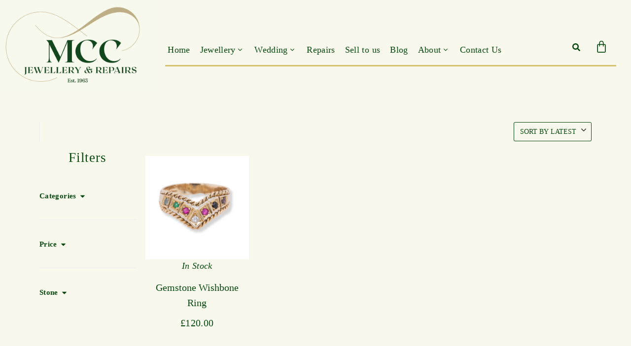

--- FILE ---
content_type: text/html; charset=UTF-8
request_url: https://mccjewellery.co.uk/product-tag/aquamarine/
body_size: 52405
content:
<!DOCTYPE html>
<html lang="en-GB">
<head>
<meta charset="UTF-8">
<link rel="profile" href="http://gmpg.org/xfn/11">
<link rel="pingback" href="https://mccjewellery.co.uk/xmlrpc.php">

<meta name="viewport" content="width=device-width, initial-scale=1" />
<meta name='robots' content='noindex, nofollow' />

	<!-- This site is optimized with the Yoast SEO plugin v21.1 - https://yoast.com/wordpress/plugins/seo/ -->
	<title>Aquamarine Archives - MCC Jewellery</title>
	<meta property="og:locale" content="en_GB" />
	<meta property="og:type" content="article" />
	<meta property="og:title" content="Aquamarine Archives - MCC Jewellery" />
	<meta property="og:url" content="https://mccjewellery.co.uk/product-tag/aquamarine/" />
	<meta property="og:site_name" content="MCC Jewellery" />
	<meta name="twitter:card" content="summary_large_image" />
	<script type="application/ld+json" class="yoast-schema-graph">{"@context":"https://schema.org","@graph":[{"@type":"CollectionPage","@id":"https://mccjewellery.co.uk/product-tag/aquamarine/","url":"https://mccjewellery.co.uk/product-tag/aquamarine/","name":"Aquamarine Archives - MCC Jewellery","isPartOf":{"@id":"https://mccjewellery.co.uk/#website"},"primaryImageOfPage":{"@id":"https://mccjewellery.co.uk/product-tag/aquamarine/#primaryimage"},"image":{"@id":"https://mccjewellery.co.uk/product-tag/aquamarine/#primaryimage"},"thumbnailUrl":"https://mccjewellery.co.uk/wp-content/uploads/2023/10/0101.png","breadcrumb":{"@id":"https://mccjewellery.co.uk/product-tag/aquamarine/#breadcrumb"},"inLanguage":"en-GB"},{"@type":"ImageObject","inLanguage":"en-GB","@id":"https://mccjewellery.co.uk/product-tag/aquamarine/#primaryimage","url":"https://mccjewellery.co.uk/wp-content/uploads/2023/10/0101.png","contentUrl":"https://mccjewellery.co.uk/wp-content/uploads/2023/10/0101.png","width":1000,"height":1000,"caption":"wishbone ring"},{"@type":"BreadcrumbList","@id":"https://mccjewellery.co.uk/product-tag/aquamarine/#breadcrumb","itemListElement":[{"@type":"ListItem","position":1,"name":"Home","item":"https://mccjewellery.co.uk/"},{"@type":"ListItem","position":2,"name":"Aquamarine"}]},{"@type":"WebSite","@id":"https://mccjewellery.co.uk/#website","url":"https://mccjewellery.co.uk/","name":"MCC Jewellery","description":"MCC Jewellery","publisher":{"@id":"https://mccjewellery.co.uk/#organization"},"potentialAction":[{"@type":"SearchAction","target":{"@type":"EntryPoint","urlTemplate":"https://mccjewellery.co.uk/?s={search_term_string}"},"query-input":"required name=search_term_string"}],"inLanguage":"en-GB"},{"@type":"Organization","@id":"https://mccjewellery.co.uk/#organization","name":"MCC Jewellery","url":"https://mccjewellery.co.uk/","logo":{"@type":"ImageObject","inLanguage":"en-GB","@id":"https://mccjewellery.co.uk/#/schema/logo/image/","url":"https://mccjewellery.co.uk/wp-content/uploads/2022/01/Screenshot-2023-01-30-at-19.43.14.png","contentUrl":"https://mccjewellery.co.uk/wp-content/uploads/2022/01/Screenshot-2023-01-30-at-19.43.14.png","width":1396,"height":1004,"caption":"MCC Jewellery"},"image":{"@id":"https://mccjewellery.co.uk/#/schema/logo/image/"}}]}</script>
	<!-- / Yoast SEO plugin. -->


<link rel='dns-prefetch' href='//www.googletagmanager.com' />
<link rel='dns-prefetch' href='//fonts.googleapis.com' />
<link rel="alternate" type="application/rss+xml" title="MCC Jewellery &raquo; Feed" href="https://mccjewellery.co.uk/feed/" />
<link rel="alternate" type="application/rss+xml" title="MCC Jewellery &raquo; Comments Feed" href="https://mccjewellery.co.uk/comments/feed/" />
<link rel="alternate" type="application/rss+xml" title="MCC Jewellery &raquo; Aquamarine Tag Feed" href="https://mccjewellery.co.uk/product-tag/aquamarine/feed/" />
<script type="text/javascript">
window._wpemojiSettings = {"baseUrl":"https:\/\/s.w.org\/images\/core\/emoji\/14.0.0\/72x72\/","ext":".png","svgUrl":"https:\/\/s.w.org\/images\/core\/emoji\/14.0.0\/svg\/","svgExt":".svg","source":{"concatemoji":"https:\/\/mccjewellery.co.uk\/wp-includes\/js\/wp-emoji-release.min.js?ver=6.2.8"}};
/*! This file is auto-generated */
!function(e,a,t){var n,r,o,i=a.createElement("canvas"),p=i.getContext&&i.getContext("2d");function s(e,t){p.clearRect(0,0,i.width,i.height),p.fillText(e,0,0);e=i.toDataURL();return p.clearRect(0,0,i.width,i.height),p.fillText(t,0,0),e===i.toDataURL()}function c(e){var t=a.createElement("script");t.src=e,t.defer=t.type="text/javascript",a.getElementsByTagName("head")[0].appendChild(t)}for(o=Array("flag","emoji"),t.supports={everything:!0,everythingExceptFlag:!0},r=0;r<o.length;r++)t.supports[o[r]]=function(e){if(p&&p.fillText)switch(p.textBaseline="top",p.font="600 32px Arial",e){case"flag":return s("\ud83c\udff3\ufe0f\u200d\u26a7\ufe0f","\ud83c\udff3\ufe0f\u200b\u26a7\ufe0f")?!1:!s("\ud83c\uddfa\ud83c\uddf3","\ud83c\uddfa\u200b\ud83c\uddf3")&&!s("\ud83c\udff4\udb40\udc67\udb40\udc62\udb40\udc65\udb40\udc6e\udb40\udc67\udb40\udc7f","\ud83c\udff4\u200b\udb40\udc67\u200b\udb40\udc62\u200b\udb40\udc65\u200b\udb40\udc6e\u200b\udb40\udc67\u200b\udb40\udc7f");case"emoji":return!s("\ud83e\udef1\ud83c\udffb\u200d\ud83e\udef2\ud83c\udfff","\ud83e\udef1\ud83c\udffb\u200b\ud83e\udef2\ud83c\udfff")}return!1}(o[r]),t.supports.everything=t.supports.everything&&t.supports[o[r]],"flag"!==o[r]&&(t.supports.everythingExceptFlag=t.supports.everythingExceptFlag&&t.supports[o[r]]);t.supports.everythingExceptFlag=t.supports.everythingExceptFlag&&!t.supports.flag,t.DOMReady=!1,t.readyCallback=function(){t.DOMReady=!0},t.supports.everything||(n=function(){t.readyCallback()},a.addEventListener?(a.addEventListener("DOMContentLoaded",n,!1),e.addEventListener("load",n,!1)):(e.attachEvent("onload",n),a.attachEvent("onreadystatechange",function(){"complete"===a.readyState&&t.readyCallback()})),(e=t.source||{}).concatemoji?c(e.concatemoji):e.wpemoji&&e.twemoji&&(c(e.twemoji),c(e.wpemoji)))}(window,document,window._wpemojiSettings);
</script>
<style type="text/css">
img.wp-smiley,
img.emoji {
	display: inline !important;
	border: none !important;
	box-shadow: none !important;
	height: 1em !important;
	width: 1em !important;
	margin: 0 0.07em !important;
	vertical-align: -0.1em !important;
	background: none !important;
	padding: 0 !important;
}
</style>
	<link rel='stylesheet' id='wp-block-library-css' href='https://mccjewellery.co.uk/wp-includes/css/dist/block-library/style.min.css?ver=6.2.8' type='text/css' media='all' />
<link rel='stylesheet' id='classic-theme-styles-css' href='https://mccjewellery.co.uk/wp-includes/css/classic-themes.min.css?ver=6.2.8' type='text/css' media='all' />
<style id='global-styles-inline-css' type='text/css'>
body{--wp--preset--color--black: #000000;--wp--preset--color--cyan-bluish-gray: #abb8c3;--wp--preset--color--white: #ffffff;--wp--preset--color--pale-pink: #f78da7;--wp--preset--color--vivid-red: #cf2e2e;--wp--preset--color--luminous-vivid-orange: #ff6900;--wp--preset--color--luminous-vivid-amber: #fcb900;--wp--preset--color--light-green-cyan: #7bdcb5;--wp--preset--color--vivid-green-cyan: #00d084;--wp--preset--color--pale-cyan-blue: #8ed1fc;--wp--preset--color--vivid-cyan-blue: #0693e3;--wp--preset--color--vivid-purple: #9b51e0;--wp--preset--gradient--vivid-cyan-blue-to-vivid-purple: linear-gradient(135deg,rgba(6,147,227,1) 0%,rgb(155,81,224) 100%);--wp--preset--gradient--light-green-cyan-to-vivid-green-cyan: linear-gradient(135deg,rgb(122,220,180) 0%,rgb(0,208,130) 100%);--wp--preset--gradient--luminous-vivid-amber-to-luminous-vivid-orange: linear-gradient(135deg,rgba(252,185,0,1) 0%,rgba(255,105,0,1) 100%);--wp--preset--gradient--luminous-vivid-orange-to-vivid-red: linear-gradient(135deg,rgba(255,105,0,1) 0%,rgb(207,46,46) 100%);--wp--preset--gradient--very-light-gray-to-cyan-bluish-gray: linear-gradient(135deg,rgb(238,238,238) 0%,rgb(169,184,195) 100%);--wp--preset--gradient--cool-to-warm-spectrum: linear-gradient(135deg,rgb(74,234,220) 0%,rgb(151,120,209) 20%,rgb(207,42,186) 40%,rgb(238,44,130) 60%,rgb(251,105,98) 80%,rgb(254,248,76) 100%);--wp--preset--gradient--blush-light-purple: linear-gradient(135deg,rgb(255,206,236) 0%,rgb(152,150,240) 100%);--wp--preset--gradient--blush-bordeaux: linear-gradient(135deg,rgb(254,205,165) 0%,rgb(254,45,45) 50%,rgb(107,0,62) 100%);--wp--preset--gradient--luminous-dusk: linear-gradient(135deg,rgb(255,203,112) 0%,rgb(199,81,192) 50%,rgb(65,88,208) 100%);--wp--preset--gradient--pale-ocean: linear-gradient(135deg,rgb(255,245,203) 0%,rgb(182,227,212) 50%,rgb(51,167,181) 100%);--wp--preset--gradient--electric-grass: linear-gradient(135deg,rgb(202,248,128) 0%,rgb(113,206,126) 100%);--wp--preset--gradient--midnight: linear-gradient(135deg,rgb(2,3,129) 0%,rgb(40,116,252) 100%);--wp--preset--duotone--dark-grayscale: url('#wp-duotone-dark-grayscale');--wp--preset--duotone--grayscale: url('#wp-duotone-grayscale');--wp--preset--duotone--purple-yellow: url('#wp-duotone-purple-yellow');--wp--preset--duotone--blue-red: url('#wp-duotone-blue-red');--wp--preset--duotone--midnight: url('#wp-duotone-midnight');--wp--preset--duotone--magenta-yellow: url('#wp-duotone-magenta-yellow');--wp--preset--duotone--purple-green: url('#wp-duotone-purple-green');--wp--preset--duotone--blue-orange: url('#wp-duotone-blue-orange');--wp--preset--font-size--small: 13px;--wp--preset--font-size--medium: 20px;--wp--preset--font-size--large: 36px;--wp--preset--font-size--x-large: 42px;--wp--preset--spacing--20: 0.44rem;--wp--preset--spacing--30: 0.67rem;--wp--preset--spacing--40: 1rem;--wp--preset--spacing--50: 1.5rem;--wp--preset--spacing--60: 2.25rem;--wp--preset--spacing--70: 3.38rem;--wp--preset--spacing--80: 5.06rem;--wp--preset--shadow--natural: 6px 6px 9px rgba(0, 0, 0, 0.2);--wp--preset--shadow--deep: 12px 12px 50px rgba(0, 0, 0, 0.4);--wp--preset--shadow--sharp: 6px 6px 0px rgba(0, 0, 0, 0.2);--wp--preset--shadow--outlined: 6px 6px 0px -3px rgba(255, 255, 255, 1), 6px 6px rgba(0, 0, 0, 1);--wp--preset--shadow--crisp: 6px 6px 0px rgba(0, 0, 0, 1);}:where(.is-layout-flex){gap: 0.5em;}body .is-layout-flow > .alignleft{float: left;margin-inline-start: 0;margin-inline-end: 2em;}body .is-layout-flow > .alignright{float: right;margin-inline-start: 2em;margin-inline-end: 0;}body .is-layout-flow > .aligncenter{margin-left: auto !important;margin-right: auto !important;}body .is-layout-constrained > .alignleft{float: left;margin-inline-start: 0;margin-inline-end: 2em;}body .is-layout-constrained > .alignright{float: right;margin-inline-start: 2em;margin-inline-end: 0;}body .is-layout-constrained > .aligncenter{margin-left: auto !important;margin-right: auto !important;}body .is-layout-constrained > :where(:not(.alignleft):not(.alignright):not(.alignfull)){max-width: var(--wp--style--global--content-size);margin-left: auto !important;margin-right: auto !important;}body .is-layout-constrained > .alignwide{max-width: var(--wp--style--global--wide-size);}body .is-layout-flex{display: flex;}body .is-layout-flex{flex-wrap: wrap;align-items: center;}body .is-layout-flex > *{margin: 0;}:where(.wp-block-columns.is-layout-flex){gap: 2em;}.has-black-color{color: var(--wp--preset--color--black) !important;}.has-cyan-bluish-gray-color{color: var(--wp--preset--color--cyan-bluish-gray) !important;}.has-white-color{color: var(--wp--preset--color--white) !important;}.has-pale-pink-color{color: var(--wp--preset--color--pale-pink) !important;}.has-vivid-red-color{color: var(--wp--preset--color--vivid-red) !important;}.has-luminous-vivid-orange-color{color: var(--wp--preset--color--luminous-vivid-orange) !important;}.has-luminous-vivid-amber-color{color: var(--wp--preset--color--luminous-vivid-amber) !important;}.has-light-green-cyan-color{color: var(--wp--preset--color--light-green-cyan) !important;}.has-vivid-green-cyan-color{color: var(--wp--preset--color--vivid-green-cyan) !important;}.has-pale-cyan-blue-color{color: var(--wp--preset--color--pale-cyan-blue) !important;}.has-vivid-cyan-blue-color{color: var(--wp--preset--color--vivid-cyan-blue) !important;}.has-vivid-purple-color{color: var(--wp--preset--color--vivid-purple) !important;}.has-black-background-color{background-color: var(--wp--preset--color--black) !important;}.has-cyan-bluish-gray-background-color{background-color: var(--wp--preset--color--cyan-bluish-gray) !important;}.has-white-background-color{background-color: var(--wp--preset--color--white) !important;}.has-pale-pink-background-color{background-color: var(--wp--preset--color--pale-pink) !important;}.has-vivid-red-background-color{background-color: var(--wp--preset--color--vivid-red) !important;}.has-luminous-vivid-orange-background-color{background-color: var(--wp--preset--color--luminous-vivid-orange) !important;}.has-luminous-vivid-amber-background-color{background-color: var(--wp--preset--color--luminous-vivid-amber) !important;}.has-light-green-cyan-background-color{background-color: var(--wp--preset--color--light-green-cyan) !important;}.has-vivid-green-cyan-background-color{background-color: var(--wp--preset--color--vivid-green-cyan) !important;}.has-pale-cyan-blue-background-color{background-color: var(--wp--preset--color--pale-cyan-blue) !important;}.has-vivid-cyan-blue-background-color{background-color: var(--wp--preset--color--vivid-cyan-blue) !important;}.has-vivid-purple-background-color{background-color: var(--wp--preset--color--vivid-purple) !important;}.has-black-border-color{border-color: var(--wp--preset--color--black) !important;}.has-cyan-bluish-gray-border-color{border-color: var(--wp--preset--color--cyan-bluish-gray) !important;}.has-white-border-color{border-color: var(--wp--preset--color--white) !important;}.has-pale-pink-border-color{border-color: var(--wp--preset--color--pale-pink) !important;}.has-vivid-red-border-color{border-color: var(--wp--preset--color--vivid-red) !important;}.has-luminous-vivid-orange-border-color{border-color: var(--wp--preset--color--luminous-vivid-orange) !important;}.has-luminous-vivid-amber-border-color{border-color: var(--wp--preset--color--luminous-vivid-amber) !important;}.has-light-green-cyan-border-color{border-color: var(--wp--preset--color--light-green-cyan) !important;}.has-vivid-green-cyan-border-color{border-color: var(--wp--preset--color--vivid-green-cyan) !important;}.has-pale-cyan-blue-border-color{border-color: var(--wp--preset--color--pale-cyan-blue) !important;}.has-vivid-cyan-blue-border-color{border-color: var(--wp--preset--color--vivid-cyan-blue) !important;}.has-vivid-purple-border-color{border-color: var(--wp--preset--color--vivid-purple) !important;}.has-vivid-cyan-blue-to-vivid-purple-gradient-background{background: var(--wp--preset--gradient--vivid-cyan-blue-to-vivid-purple) !important;}.has-light-green-cyan-to-vivid-green-cyan-gradient-background{background: var(--wp--preset--gradient--light-green-cyan-to-vivid-green-cyan) !important;}.has-luminous-vivid-amber-to-luminous-vivid-orange-gradient-background{background: var(--wp--preset--gradient--luminous-vivid-amber-to-luminous-vivid-orange) !important;}.has-luminous-vivid-orange-to-vivid-red-gradient-background{background: var(--wp--preset--gradient--luminous-vivid-orange-to-vivid-red) !important;}.has-very-light-gray-to-cyan-bluish-gray-gradient-background{background: var(--wp--preset--gradient--very-light-gray-to-cyan-bluish-gray) !important;}.has-cool-to-warm-spectrum-gradient-background{background: var(--wp--preset--gradient--cool-to-warm-spectrum) !important;}.has-blush-light-purple-gradient-background{background: var(--wp--preset--gradient--blush-light-purple) !important;}.has-blush-bordeaux-gradient-background{background: var(--wp--preset--gradient--blush-bordeaux) !important;}.has-luminous-dusk-gradient-background{background: var(--wp--preset--gradient--luminous-dusk) !important;}.has-pale-ocean-gradient-background{background: var(--wp--preset--gradient--pale-ocean) !important;}.has-electric-grass-gradient-background{background: var(--wp--preset--gradient--electric-grass) !important;}.has-midnight-gradient-background{background: var(--wp--preset--gradient--midnight) !important;}.has-small-font-size{font-size: var(--wp--preset--font-size--small) !important;}.has-medium-font-size{font-size: var(--wp--preset--font-size--medium) !important;}.has-large-font-size{font-size: var(--wp--preset--font-size--large) !important;}.has-x-large-font-size{font-size: var(--wp--preset--font-size--x-large) !important;}
.wp-block-navigation a:where(:not(.wp-element-button)){color: inherit;}
:where(.wp-block-columns.is-layout-flex){gap: 2em;}
.wp-block-pullquote{font-size: 1.5em;line-height: 1.6;}
</style>
<link rel='stylesheet' id='contact-form-7-css' href='https://mccjewellery.co.uk/wp-content/plugins/contact-form-7/includes/css/styles.css?ver=5.8.7' type='text/css' media='all' />
<style id='woocommerce-inline-inline-css' type='text/css'>
.woocommerce form .form-row .required { visibility: visible; }
</style>
<link rel='stylesheet' id='font-awesome-css' href='https://mccjewellery.co.uk/wp-content/plugins/elementor/assets/lib/font-awesome/css/font-awesome.min.css?ver=4.7.0' type='text/css' media='all' />
<link rel='stylesheet' id='woostroid2-theme-style-css' href='https://mccjewellery.co.uk/wp-content/themes/woostroid2/style.css?ver=1.0.13' type='text/css' media='all' />
<style id='woostroid2-theme-style-inline-css' type='text/css'>
/* #Typography */body {font-style: normal;font-weight: 400;font-size: 18px;line-height: 1.55;font-family: Questrial, sans-serif;letter-spacing: 0.36px;text-align: left;color: #888888;}h1,.h1-style {font-style: normal;font-weight: 400;font-size: 39px;line-height: 1.23;font-family: 'Times New Roman', Times, serif;letter-spacing: 1.28px;text-align: inherit;color: #064810;}h2,.h2-style {font-style: normal;font-weight: 400;font-size: 26px;line-height: 1.23;font-family: 'Times New Roman', Times, serif;letter-spacing: 0.84px;text-align: inherit;color: #064810;}h3,.h3-style {font-style: normal;font-weight: 400;font-size: 21px;line-height: 1.23;font-family: 'Times New Roman', Times, serif;letter-spacing: 0.6px;text-align: inherit;color: #064810;}h4,.h4-style {font-style: normal;font-weight: 400;font-size: 24px;line-height: 1.5;font-family: 'Times New Roman', Times, serif;letter-spacing: 0px;text-align: inherit;color: #064810;}h5,.h5-style {font-style: normal;font-weight: 400;font-size: 18px;line-height: 1.55;font-family: 'Times New Roman', Times, serif;letter-spacing: 0px;text-align: inherit;color: #064810;}h6,.h6-style {font-style: normal;font-weight: 400;font-size: 16px;line-height: 1.43;font-family: 'Times New Roman', Times, serif;letter-spacing: 0.32px;text-align: inherit;color: #064810;}@media (min-width: 1200px) {h1,.h1-style { font-size: 64px; }h2,.h2-style { font-size: 42px; }h3,.h3-style { font-size: 28px; }}a {color: #064810; }h1 a:hover,h2 a:hover,h3 a:hover,h4 a:hover,h5 a:hover,h6 a:hover { color: #888888; }a:hover { color: #888888; }blockquote {color: #064810;}/* #Header */.site-header__wrap {background-color: #ffffff;background-repeat: repeat;background-position: center top;background-attachment: scroll;;}/* ##Top Panel */.top-panel {color: #888888;background-color: #ffffff;}/* #Main Menu */.main-navigation {font-style: normal;font-weight: 400;font-size: 14px;line-height: 1.4;font-family: 'Times New Roman', Times, serif;letter-spacing: 0px;}.main-navigation a,.menu-item-has-children:before {color: #888888;}.main-navigation a:hover,.main-navigation .current_page_item>a,.main-navigation .current-menu-item>a,.main-navigation .current_page_ancestor>a,.main-navigation .current-menu-ancestor>a {color: #888888;}/* #Mobile Menu */.mobile-menu-toggle-button {color: #ffffff;background-color: #064810;}/* #Social */.social-list a {color: #888888;}.social-list a:hover {color: #064810;}/* #Breadcrumbs */.breadcrumbs_item {font-style: normal;font-weight: 400;font-size: 11px;line-height: 1.5;font-family: 'Times New Roman', Times, serif;letter-spacing: 0px;}.breadcrumbs_item_sep,.breadcrumbs_item_link {color: #888888;}.breadcrumbs_item_link:hover {color: #064810;}/* #Post navigation */.post-navigation i {color: #888888;}.post-navigation .nav-links a:hover .post-title,.post-navigation .nav-links a:hover .nav-text {color: #064810;}.post-navigation .nav-links a:hover i {color: #888888;}/* #Pagination */.pagination .page-numbers,.page-links > span,.page-links > a {color: #888888;}.pagination a.page-numbers:hover,.pagination .page-numbers.current,.page-links > a:hover,.page-links > span {color: #888888;}.pagination .next,.pagination .prev {color: #064810;}.pagination .next:hover,.pagination .prev:hover {color: #888888;}/* #Button Appearance Styles (regular scheme) */.btn,button,input[type='button'],input[type='reset'],input[type='submit'] {font-style: normal;font-weight: 400;font-size: 16px;line-height: 1;font-family: 'Times New Roman', Times, serif;letter-spacing: 0.32px;color: #ffffff;background-color: #064810;}.btn:hover,button:hover,input[type='button']:hover,input[type='reset']:hover,input[type='submit']:hover,input[type='reset']:hover {color: #ffffff;background-color: rgb(44,110,54);}.btn.invert-button {color: #ffffff;}.btn.invert-button:hover {color: #ffffff;border-color: #064810;background-color: #064810;}input,optgroup,select,textarea {font-size: 18px;}/* #Comment, Contact, Password Forms */.comment-form .submit,.wpcf7-submit,.post-password-form label + input {font-style: normal;font-weight: 400;font-size: 16px;line-height: 1;font-family: 'Times New Roman', Times, serif;letter-spacing: 0.32px;color: #ffffff;background-color: #064810;}.comment-form .submit:hover,.wpcf7-submit:hover,.post-password-form label + input:hover {color: #ffffff;background-color: rgb(44,110,54);}.comment-reply-title {font-style: normal;font-weight: 400;font-size: 24px;line-height: 1.5;font-family: 'Times New Roman', Times, serif;letter-spacing: 0px;color: #064810;}/* Cookies consent */.comment-form-cookies-consent input[type='checkbox']:checked ~ label[for=wp-comment-cookies-consent]:before,input[type='checkbox']:checked ~ span:before{color: #ffffff;border-color: #064810!important;background-color: #064810!important;}label.woocommerce-form-login__rememberme input[type=checkbox]:checked + span::after{color: #ffffff;}/* #Comment Reply Link */#cancel-comment-reply-link {color: #064810;}#cancel-comment-reply-link:hover {color: #888888;}/* #Comment item */.comment-body .fn {font-style: normal;font-weight: 400;font-size: 16px;line-height: 1.43;font-family: 'Times New Roman', Times, serif;letter-spacing: 0.32px;color: #064810;}.comment-date__time {color: #888888;}.comment-reply-link {font-style: normal;font-weight: 400;font-size: 16px;line-height: 1;font-family: 'Times New Roman', Times, serif;letter-spacing: 0.32px;}/* #Input Placeholders */::-webkit-input-placeholder { color: #888888; }::-moz-placeholder{ color: #888888; }:-moz-placeholder{ color: #888888; }:-ms-input-placeholder{ color: #888888; }.select2-container .select2-selection--single .select2-selection__rendered{color: #888888;}/* #Entry Meta */.posted-on,.cat-links,.byline,.tags-links {color: #888888;}.comments-button {color: #888888;}.comments-button:hover {color: #ffffff;background-color: #064810;}.btn-style .post-categories a {color: #ffffff;background-color: #064810;}.btn-style .post-categories a:hover {color: #ffffff;background-color: rgb(44,110,54);}.sticky-label {color: #ffffff;background-color: #064810;}/* Posts List Item Invert */.invert-hover.has-post-thumbnail:hover,.invert-hover.has-post-thumbnail:hover .posted-on,.invert-hover.has-post-thumbnail:hover .cat-links,.invert-hover.has-post-thumbnail:hover .byline,.invert-hover.has-post-thumbnail:hover .tags-links,.invert-hover.has-post-thumbnail:hover .entry-meta,.invert-hover.has-post-thumbnail:hover a,.invert-hover.has-post-thumbnail:hover .btn-icon,.invert-item.has-post-thumbnail,.invert-item.has-post-thumbnail .posted-on,.invert-item.has-post-thumbnail .cat-links,.invert-item.has-post-thumbnail .byline,.invert-item.has-post-thumbnail .tags-links,.invert-item.has-post-thumbnail .entry-meta,.invert-item.has-post-thumbnail a,.invert-item.has-post-thumbnail .btn:hover,.invert-item.has-post-thumbnail .btn-style .post-categories a:hover,.invert,.invert .entry-title,.invert a,.invert .byline,.invert .posted-on,.invert .cat-links,.invert .tags-links {color: #ffffff;}.invert-hover.has-post-thumbnail:hover a:hover,.invert-hover.has-post-thumbnail:hover .btn-icon:hover,.invert-item.has-post-thumbnail a:hover,.invert a:hover {color: #064810;}.invert-hover.has-post-thumbnail .btn,.invert-item.has-post-thumbnail .comments-button,.posts-list--default.list-style-v10 .invert.default-item .comments-button{color: #ffffff;background-color: #064810;}.invert-hover.has-post-thumbnail .btn:hover,.invert-item.has-post-thumbnail .comments-button:hover,.posts-list--default.list-style-v10 .invert.default-item .comments-button:hover {color: #064810;background-color: #ffffff;}/* Default Posts List */.list-style-v8 .comments-link {color: #888888;}.list-style-v8 .comments-link:hover {color: #888888;}/* Creative Posts List */.creative-item .entry-title a:hover {color: #888888;}.list-style-default .creative-item a,.creative-item .btn-icon {color: #888888;}.list-style-default .creative-item a:hover,.creative-item .btn-icon:hover {color: #064810;}.list-style-default .creative-item .btn,.list-style-default .creative-item .btn:hover,.list-style-default .creative-item .comments-button:hover {color: #ffffff;}.creative-item__title-first-letter {font-style: normal;font-weight: 400;font-family: 'Times New Roman', Times, serif;color: #064810;}.posts-list--creative.list-style-v10 .creative-item:before {background-color: #064810;box-shadow: 0px 0px 0px 8px rgba(6,72,16,0.25);}.posts-list--creative.list-style-v10 .creative-item__post-date {font-style: normal;font-weight: 400;font-size: 24px;line-height: 1.5;font-family: 'Times New Roman', Times, serif;letter-spacing: 0px;color: #064810;}.posts-list--creative.list-style-v10 .creative-item__post-date a {color: #064810;}.posts-list--creative.list-style-v10 .creative-item__post-date a:hover {color: #888888;}/* Creative Posts List style-v2 */.list-style-v2 .creative-item .entry-title,.list-style-v9 .creative-item .entry-title {font-style: normal;font-weight: 400;font-size: 24px;line-height: 1.5;font-family: 'Times New Roman', Times, serif;letter-spacing: 0px;}/* Image Post Format */.post_format-post-format-image .post-thumbnail__link:before {color: #ffffff;background-color: #064810;}/* Gallery Post Format */.post_format-post-format-gallery .swiper-button-prev,.post_format-post-format-gallery .swiper-button-next {color: #888888;}.post_format-post-format-gallery .swiper-button-prev:hover,.post_format-post-format-gallery .swiper-button-next:hover {color: #888888;}/* Link Post Format */.post_format-post-format-quote .post-format-quote {color: #ffffff;background-color: #064810;}.post_format-post-format-quote .post-format-quote:before {color: #064810;background-color: #ffffff;}/* Post Author */.post-author__title a {color: #064810;}.post-author__title a:hover {color: #888888;}.invert .post-author__title a {color: #ffffff;}.invert .post-author__title a:hover {color: #064810;}/* Single Post */.single-post blockquote {border-color: #064810;}.single-post:not(.post-template-single-layout-4):not(.post-template-single-layout-7) .tags-links a:hover {color: #ffffff;border-color: #064810;background-color: #064810;}.single-header-3 .post-author .byline,.single-header-4 .post-author .byline,.single-header-5 .post-author .byline {font-style: normal;font-weight: 400;font-size: 24px;line-height: 1.5;font-family: 'Times New Roman', Times, serif;letter-spacing: 0px;}.single-header-8,.single-header-10 .entry-header {background-color: #064810;}.single-header-8.invert a:hover,.single-header-10.invert a:hover {color: rgba(255,255,255,0.5);}.single-header-3 a.comments-button,.single-header-10 a.comments-button {border: 1px solid #ffffff;}.single-header-3 a.comments-button:hover,.single-header-10 a.comments-button:hover {color: #064810;background-color: #ffffff;}/* Page preloader */.page-preloader {border-top-color: #064810;border-right-color: #064810;}/* Logo */.site-logo__link,.site-logo__link:hover {color: #064810;}/* Page title */.page-title {font-style: normal;font-weight: 400;font-size: 26px;line-height: 1.23;font-family: 'Times New Roman', Times, serif;letter-spacing: 0.84px;color: #064810;}@media (min-width: 1200px) {.page-title { font-size: 42px; }}/* Grid Posts List */.posts-list.list-style-v3 .comments-link {border-color: #064810;}.posts-list.list-style-v4 .comments-link {color: #888888;}.posts-list.list-style-v4 .posts-list__item.grid-item .grid-item-wrap .comments-link:hover {color: #ffffff;background-color: #064810;}.posts-list.list-style-v4 .posts-list__item.grid-item .grid-item-wrap .comments-link{background-color: #ffffff;}/* Posts List Grid Item Invert */.grid-item-wrap.invert,.grid-item-wrap.invert .posted-on,.grid-item-wrap.invert .cat-links,.grid-item-wrap.invert .byline,.grid-item-wrap.invert .tags-links,.grid-item-wrap.invert .entry-meta,.grid-item-wrap.invert a,.grid-item-wrap.invert .btn-icon,.grid-item-wrap.invert .comments-button {color: #ffffff;}/* Posts List Grid-5 Item Invert */.list-style-v5 .grid-item-wrap.invert .posted-on,.list-style-v5 .grid-item-wrap.invert .cat-links,.list-style-v5 .grid-item-wrap.invert .byline,.list-style-v5 .grid-item-wrap.invert .tags-links,.list-style-v5 .grid-item-wrap.invert .posted-on a,.list-style-v5 .grid-item-wrap.invert .cat-links a,.list-style-v5 .grid-item-wrap.invert .tags-links a,.list-style-v5 .grid-item-wrap.invert .byline a,.list-style-v5 .grid-item-wrap.invert .comments-link,.list-style-v5 .grid-item-wrap.invert .entry-title a:hover {color: #064810;}.list-style-v5 .grid-item-wrap.invert .posted-on a:hover,.list-style-v5 .grid-item-wrap.invert .cat-links a:hover,.list-style-v5 .grid-item-wrap.invert .tags-links a:hover,.list-style-v5 .grid-item-wrap.invert .byline a:hover,.list-style-v5 .grid-item-wrap.invert .comments-link:hover {color: #ffffff;}/* Posts List Grid-6 Item Invert */.posts-list.list-style-v6 .posts-list__item.grid-item .grid-item-wrap .cat-links a,.posts-list.list-style-v7 .posts-list__item.grid-item .grid-item-wrap .cat-links a {color: #ffffff;background-color: #064810;}.posts-list.list-style-v6 .posts-list__item.grid-item .grid-item-wrap .cat-links a:hover,.posts-list.list-style-v7 .posts-list__item.grid-item .grid-item-wrap .cat-links a:hover {color: #ffffff;background-color: rgb(44,110,54);}.posts-list.list-style-v9 .posts-list__item.grid-item .grid-item-wrap .entry-header .entry-title {font-weight : 400;}/* Grid 7 */.list-style-v7 .grid-item-wrap.invert .posted-on a:hover,.list-style-v7 .grid-item-wrap.invert .cat-links a:hover,.list-style-v7 .grid-item-wrap.invert .tags-links a:hover,.list-style-v7 .grid-item-wrap.invert .byline a:hover,.list-style-v7 .grid-item-wrap.invert .comments-link:hover,.list-style-v7 .grid-item-wrap.invert .entry-title a:hover,.list-style-v6 .grid-item-wrap.invert .posted-on a:hover,.list-style-v6 .grid-item-wrap.invert .cat-links a:hover,.list-style-v6 .grid-item-wrap.invert .tags-links a:hover,.list-style-v6 .grid-item-wrap.invert .byline a:hover,.list-style-v6 .grid-item-wrap.invert .comments-link:hover,.list-style-v6 .grid-item-wrap.invert .entry-title a:hover {color: #064810;}.list-style-v7 .grid-item-wrap.invert .posted-on,.list-style-v7 .grid-item-wrap.invert .cat-links,.list-style-v7 .grid-item-wrap.invert .byline,.list-style-v7 .grid-item-wrap.invert .tags-links,.list-style-v7 .grid-item-wrap.invert .posted-on a,.list-style-v7 .grid-item-wrap.invert .cat-links a,.list-style-v7 .grid-item-wrap.invert .tags-links a,.list-style-v7 .grid-item-wrap.invert .byline a,.list-style-v7 .grid-item-wrap.invert .comments-link,.list-style-v7 .grid-item-wrap.invert .entry-title a,.list-style-v7 .grid-item-wrap.invert .entry-content p,.list-style-v6 .grid-item-wrap.invert .posted-on,.list-style-v6 .grid-item-wrap.invert .cat-links,.list-style-v6 .grid-item-wrap.invert .byline,.list-style-v6 .grid-item-wrap.invert .tags-links,.list-style-v6 .grid-item-wrap.invert .posted-on a,.list-style-v6 .grid-item-wrap.invert .cat-links a,.list-style-v6 .grid-item-wrap.invert .tags-links a,.list-style-v6 .grid-item-wrap.invert .byline a,.list-style-v6 .grid-item-wrap.invert .comments-link,.list-style-v6 .grid-item-wrap.invert .entry-title a,.list-style-v6 .grid-item-wrap.invert .entry-content p {color: #ffffff;}.posts-list.posts-list--grid.list-style-v7 .posts-list__item.grid-item:hover .grid-item-wrap__animated .entry-footer .comments-link:hover,.posts-list.posts-list--grid.list-style-v7 .posts-list__item.grid-item .grid-item-wrap .entry-footer .btn:hover {color: #064810;border-color: #064810;}.posts-list.list-style-v6 .grid-item .grid-item-wrap .entry-footer .comments-link:hover,.posts-list.list-style-v6 .posts-list__item.grid-item .grid-item-wrap .btn:hover{color: #064810;}.posts-list.list-style-v10 .grid-item-inner .space-between-content .comments-link {color: #888888;}.posts-list.list-style-v10 .grid-item-inner .space-between-content .comments-link:hover {color: #064810;}.posts-list.list-style-v10 .posts-list__item.justify-item .justify-item-inner .entry-title a {color: #888888;}.posts-list.posts-list--vertical-justify.list-style-v10 .posts-list__item.justify-item .justify-item-inner .entry-title a:hover{color: #ffffff;background-color: #064810;}.posts-list.list-style-v5 .posts-list__item.justify-item .justify-item-inner.invert .cat-links a:hover,.posts-list.list-style-v8 .posts-list__item.justify-item .justify-item-inner.invert .cat-links a:hover {color: #ffffff;background-color: rgb(44,110,54);}.posts-list.list-style-v5 .posts-list__item.justify-item .justify-item-inner.invert .cat-links a,.posts-list.list-style-v8 .posts-list__item.justify-item .justify-item-inner.invert .cat-links a{color: #ffffff;background-color: #064810;}.list-style-v8 .justify-item-inner.invert .posted-on,.list-style-v8 .justify-item-inner.invert .cat-links,.list-style-v8 .justify-item-inner.invert .byline,.list-style-v8 .justify-item-inner.invert .tags-links,.list-style-v8 .justify-item-inner.invert .posted-on a,.list-style-v8 .justify-item-inner.invert .cat-links a,.list-style-v8 .justify-item-inner.invert .tags-links a,.list-style-v8 .justify-item-inner.invert .byline a,.list-style-v8 .justify-item-inner.invert .comments-link,.list-style-v8 .justify-item-inner.invert .entry-title a,.list-style-v8 .justify-item-inner.invert .entry-content p,.list-style-v5 .justify-item-inner.invert .posted-on,.list-style-v5 .justify-item-inner.invert .cat-links,.list-style-v5 .justify-item-inner.invert .byline,.list-style-v5 .justify-item-inner.invert .tags-links,.list-style-v5 .justify-item-inner.invert .posted-on a,.list-style-v5 .justify-item-inner.invert .cat-links a,.list-style-v5 .justify-item-inner.invert .tags-links a,.list-style-v5 .justify-item-inner.invert .byline a,.list-style-v5 .justify-item-inner.invert .comments-link,.list-style-v5 .justify-item-inner.invert .entry-title a,.list-style-v5 .justify-item-inner.invert .entry-content p,.list-style-v4 .justify-item-inner.invert .posted-on:hover,.list-style-v4 .justify-item-inner.invert .cat-links,.list-style-v4 .justify-item-inner.invert .byline,.list-style-v4 .justify-item-inner.invert .tags-links,.list-style-v4 .justify-item-inner.invert .posted-on a,.list-style-v4 .justify-item-inner.invert .cat-links a,.list-style-v4 .justify-item-inner.invert .tags-links a,.list-style-v4 .justify-item-inner.invert .byline a,.list-style-v4 .justify-item-inner.invert .comments-link,.list-style-v4 .justify-item-inner.invert .entry-title a,.list-style-v4 .justify-item-inner.invert .entry-content p {color: #ffffff;}.list-style-v8 .justify-item-inner.invert .posted-on a:hover,.list-style-v8 .justify-item-inner.invert .cat-links a:hover,.list-style-v8 .justify-item-inner.invert .tags-links a:hover,.list-style-v8 .justify-item-inner.invert .byline a:hover,.list-style-v8 .justify-item-inner.invert .comments-link:hover,.list-style-v8 .justify-item-inner.invert .entry-title a:hover,.list-style-v5 .justify-item-inner.invert .posted-on a:hover,.list-style-v5 .justify-item-inner.invert .cat-links a:hover,.list-style-v5 .justify-item-inner.invert .tags-links a:hover,.list-style-v5 .justify-item-inner.invert .byline a:hover,.list-style-v5 .justify-item-inner.invert .entry-title a:hover,.list-style-v4 .justify-item-inner.invert .posted-on a,.list-style-v4 .justify-item-inner.invert .cat-links a:hover,.list-style-v4 .justify-item-inner.invert .tags-links a:hover,.list-style-v4 .justify-item-inner.invert .byline a:hover,.list-style-v4 .justify-item-inner.invert .comments-link:hover,.list-style-v4 .justify-item-inner.invert .entry-title a:hover{color: #064810;}.posts-list.list-style-v5 .justify-item .justify-item-wrap .entry-footer .comments-link:hover {border-color: #064810;}.list-style-v4 .justify-item-inner.invert .btn:hover,.list-style-v6 .justify-item-wrap.invert .btn:hover,.list-style-v8 .justify-item-inner.invert .btn:hover {color: #ffffff;}.posts-list.posts-list--vertical-justify.list-style-v5 .posts-list__item.justify-item .justify-item-wrap .entry-footer .comments-link:hover,.posts-list.posts-list--vertical-justify.list-style-v5 .posts-list__item.justify-item .justify-item-wrap .entry-footer .btn:hover {color: #064810;border-color: #064810;}/* masonry Posts List */.posts-list.list-style-v3 .comments-link {border-color: #064810;}.posts-list.list-style-v4 .comments-link {color: #888888;}.posts-list.list-style-v4 .posts-list__item.masonry-item .masonry-item-wrap .comments-link:hover {color: #ffffff;background-color: #064810;}.posts-list.list-style-v4 .posts-list__item.masonry-item .masonry-item-wrap .comments-link{background-color: #ffffff;}/* Posts List masonry Item Invert */.masonry-item-wrap.invert,.masonry-item-wrap.invert .posted-on,.masonry-item-wrap.invert .cat-links,.masonry-item-wrap.invert .byline,.masonry-item-wrap.invert .tags-links,.masonry-item-wrap.invert .entry-meta,.masonry-item-wrap.invert a,.masonry-item-wrap.invert .btn-icon,.masonry-item-wrap.invert .comments-button {color: #ffffff;}/* Posts List masonry-5 Item Invert */.list-style-v5 .masonry-item-wrap.invert .posted-on,.list-style-v5 .masonry-item-wrap.invert .cat-links,.list-style-v5 .masonry-item-wrap.invert .byline,.list-style-v5 .masonry-item-wrap.invert .tags-links,.list-style-v5 .masonry-item-wrap.invert .posted-on a,.list-style-v5 .masonry-item-wrap.invert .cat-links a,.list-style-v5 .masonry-item-wrap.invert .tags-links a,.list-style-v5 .masonry-item-wrap.invert .byline a,.list-style-v5 .masonry-item-wrap.invert .comments-link,.list-style-v5 .masonry-item-wrap.invert .entry-title a:hover {color: #064810;}.list-style-v5 .masonry-item-wrap.invert .posted-on a:hover,.list-style-v5 .masonry-item-wrap.invert .cat-links a:hover,.list-style-v5 .masonry-item-wrap.invert .tags-links a:hover,.list-style-v5 .masonry-item-wrap.invert .byline a:hover,.list-style-v5 .masonry-item-wrap.invert .comments-link:hover {color: #ffffff;}.posts-list.list-style-v10 .masonry-item-inner .space-between-content .comments-link {color: #888888;}.posts-list.list-style-v10 .masonry-item-inner .space-between-content .comments-link:hover {color: #064810;}.widget_recent_entries a,.widget_recent_comments a {font-style: normal;font-weight: 400;font-size: 16px;line-height: 1.43;font-family: 'Times New Roman', Times, serif;letter-spacing: 0.32px;color: #064810;}.widget_recent_entries a:hover,.widget_recent_comments a:hover {color: #888888;}.widget_recent_entries .post-date,.widget_recent_comments .recentcomments {color: #888888;}.widget_recent_comments .comment-author-link a {color: #888888;}.widget_recent_comments .comment-author-link a:hover {color: #064810;}.widget_calendar th,.widget_calendar caption {color: #064810;}.widget_calendar tbody td a {color: #888888;}.widget_calendar tbody td a:hover {color: #ffffff;background-color: #064810;}.widget_calendar tfoot td a {color: #888888;}.widget_calendar tfoot td a:hover {color: #888888;}/* Preloader */.jet-smart-listing-wrap.jet-processing + div.jet-smart-listing-loading,div.wpcf7 .ajax-loader {border-top-color: #064810;border-right-color: #064810;}/* Woocommerce tabs */.shop_attributes {font-style: normal;font-weight: 400;font-size: 16px;line-height: 1.43;font-family: 'Times New Roman', Times, serif;letter-spacing: 0.32px;text-align: inherit;}.shop_attributes tr td,.comment-form label {color: #064810;}.shop_attributes p {color: #888888;}.woocommerce-Reviews .meta,.comment_container .star-rating,.comment_container .star-rating:before{color: #064810;}.woocommerce-review__author {font-weight: inherit;}
</style>
<link rel='stylesheet' id='blog-layouts-module-css' href='https://mccjewellery.co.uk/wp-content/themes/woostroid2/inc/modules/blog-layouts/assets/css/blog-layouts-module.css?ver=1.0.13' type='text/css' media='all' />
<link rel='stylesheet' id='woostroid-css' href='https://mccjewellery.co.uk/wp-content/themes/woostroid2/inc/modules/woo-extra/assets/lib/woostroid/woostroid.css?ver=1.0.13' type='text/css' media='all' />
<link rel='stylesheet' id='woo-extra-styles-css' href='https://mccjewellery.co.uk/wp-content/themes/woostroid2/inc/modules/woo-extra/assets/css/woo-extra-styles.css?ver=1.0.13' type='text/css' media='all' />
<link rel='stylesheet' id='woo-extra-module-css' href='https://mccjewellery.co.uk/wp-content/themes/woostroid2/inc/modules/woo-extra/assets/css/woo-extra-module.css?ver=1.0.13' type='text/css' media='all' />
<link rel='stylesheet' id='woostroid2-woocommerce-style-css' href='https://mccjewellery.co.uk/wp-content/themes/woostroid2/inc/modules/woo/assets/css/woo-module.css?ver=1.0.13' type='text/css' media='all' />
<link rel='stylesheet' id='cx-google-fonts-woostroid2-css' href='//fonts.googleapis.com/css?family=Questrial%3A400&#038;subset=latin&#038;ver=6.2.8' type='text/css' media='all' />
<link rel='stylesheet' id='jet-cw-css' href='https://mccjewellery.co.uk/wp-content/plugins/jet-compare-wishlist/assets/css/jet-cw.css?ver=1.5.2' type='text/css' media='all' />
<link rel='stylesheet' id='jet-cw-frontend-css' href='https://mccjewellery.co.uk/wp-content/plugins/jet-compare-wishlist/assets/css/lib/jet-cw-frontend-font/css/jet-cw-frontend-font.css?ver=1.5.2' type='text/css' media='all' />
<link rel='stylesheet' id='jet-menu-public-styles-css' href='https://mccjewellery.co.uk/wp-content/plugins/jet-menu/assets/public/css/public.css?ver=2.2.4' type='text/css' media='all' />
<link rel='stylesheet' id='jet-popup-frontend-css' href='https://mccjewellery.co.uk/wp-content/plugins/jet-popup/assets/css/jet-popup-frontend.css?ver=1.6.3' type='text/css' media='all' />
<link rel='stylesheet' id='photoswipe-css' href='https://mccjewellery.co.uk/wp-content/plugins/woocommerce/assets/css/photoswipe/photoswipe.min.css?ver=8.2.4' type='text/css' media='all' />
<link rel='stylesheet' id='photoswipe-default-skin-css' href='https://mccjewellery.co.uk/wp-content/plugins/woocommerce/assets/css/photoswipe/default-skin/default-skin.min.css?ver=8.2.4' type='text/css' media='all' />
<link rel='stylesheet' id='jet-woo-builder-css' href='https://mccjewellery.co.uk/wp-content/plugins/jet-woo-builder/assets/css/frontend.css?ver=2.0.5' type='text/css' media='all' />
<style id='jet-woo-builder-inline-css' type='text/css'>
@font-face {
				font-family: "WooCommerce";
				src: url("https://mccjewellery.co.uk/wp-content/plugins/woocommerce/assets/fonts/WooCommerce.eot");
				src: url("https://mccjewellery.co.uk/wp-content/plugins/woocommerce/assets/fonts/WooCommerce.eot?#iefix") format("embedded-opentype"),
					url("https://mccjewellery.co.uk/wp-content/plugins/woocommerce/assets/fonts/WooCommerce.woff") format("woff"),
					url("https://mccjewellery.co.uk/wp-content/plugins/woocommerce/assets/fonts/WooCommerce.ttf") format("truetype"),
					url("https://mccjewellery.co.uk/wp-content/plugins/woocommerce/assets/fonts/WooCommerce.svg#WooCommerce") format("svg");
				font-weight: normal;
				font-style: normal;
			}
</style>
<link rel='stylesheet' id='jet-woo-builder-template-styles-css' href='https://mccjewellery.co.uk/wp-content/plugins/jet-woo-builder/assets/css/templates.css?ver=2.0.5' type='text/css' media='all' />
<link rel='stylesheet' id='jet-woo-builder-frontend-css' href='https://mccjewellery.co.uk/wp-content/plugins/jet-woo-builder/assets/css/lib/jetwoobuilder-frontend-font/css/jetwoobuilder-frontend-font.css?ver=2.0.5' type='text/css' media='all' />
<link rel='stylesheet' id='mediaelement-css' href='https://mccjewellery.co.uk/wp-includes/js/mediaelement/mediaelementplayer-legacy.min.css?ver=4.2.17' type='text/css' media='all' />
<link rel='stylesheet' id='jet-woo-product-gallery-css' href='https://mccjewellery.co.uk/wp-content/plugins/jet-woo-product-gallery/assets/css/jet-woo-product-gallery.css?ver=2.1.7' type='text/css' media='all' />
<link rel='stylesheet' id='jet-blocks-css' href='https://mccjewellery.co.uk/wp-content/uploads/elementor/css/custom-jet-blocks.css?ver=1694529454' type='text/css' media='all' />
<link rel='stylesheet' id='jet-elements-css' href='https://mccjewellery.co.uk/wp-content/plugins/jet-elements/assets/css/jet-elements.css?ver=2.6.7' type='text/css' media='all' />
<link rel='stylesheet' id='jet-elements-skin-css' href='https://mccjewellery.co.uk/wp-content/plugins/jet-elements/assets/css/jet-elements-skin.css?ver=2.6.7' type='text/css' media='all' />
<link rel='stylesheet' id='elementor-frontend-css' href='https://mccjewellery.co.uk/wp-content/uploads/elementor/css/custom-frontend-lite.min.css?ver=1694529454' type='text/css' media='all' />
<style id='elementor-frontend-inline-css' type='text/css'>
.elementor-kit-7{--e-global-color-primary:#6EC1E4;--e-global-color-secondary:#54595F;--e-global-color-text:#7A7A7A;--e-global-color-accent:#61CE70;--e-global-color-1d6a063:#BBAB83;--e-global-color-33bae92:#064810;--e-global-color-8003586:#1B6525;--e-global-color-6fb498b:#F8F9EC;--e-global-typography-primary-font-family:"Times New Roman";--e-global-typography-primary-font-weight:600;--e-global-typography-secondary-font-family:"Times New Roman";--e-global-typography-secondary-font-weight:400;--e-global-typography-text-font-family:"Times New Roman";--e-global-typography-text-font-weight:400;--e-global-typography-accent-font-family:"Times New Roman";--e-global-typography-accent-font-weight:500;--e-global-typography-eabcb81-font-family:"Baskervville";--e-global-typography-eabcb81-font-size:55px;--e-global-typography-eabcb81-font-weight:800;--e-global-typography-eabcb81-line-height:52px;--e-global-typography-eabcb81-letter-spacing:0.84px;--e-global-typography-4037387-font-family:"Times New Roman";--e-global-typography-7ea92be-font-family:"Times New Roman";--e-global-typography-7ea92be-font-size:18px;--e-global-typography-7ea92be-line-height:30px;color:var( --e-global-color-33bae92 );font-family:var( --e-global-typography-text-font-family ), Sans-serif;font-weight:var( --e-global-typography-text-font-weight );background-color:var( --e-global-color-6fb498b );--e-page-transition-entrance-animation:e-page-transition-fade-out;--e-page-transition-animation-duration:1500ms;--e-preloader-animation-duration:1500ms;--e-preloader-delay:0ms;--e-preloader-color:var( --e-global-color-33bae92 );--e-preloader-size:39px;}.elementor-section.elementor-section-boxed > .elementor-container{max-width:1140px;}.e-con{--container-max-width:1140px;}.elementor-widget:not(:last-child){margin-block-end:20px;}.elementor-element{--widgets-spacing:20px 20px;}{}h1.page-title{display:var(--page-title-display);}.elementor-kit-7 e-page-transition{background-color:var( --e-global-color-6fb498b );}@media(max-width:1200px){.elementor-section.elementor-section-boxed > .elementor-container{max-width:1024px;}.e-con{--container-max-width:1024px;}}@media(max-width:950px){.elementor-section.elementor-section-boxed > .elementor-container{max-width:767px;}.e-con{--container-max-width:767px;}}
.elementor-6451 .elementor-element.elementor-element-b7df5fe > .elementor-container{min-height:90px;}.elementor-6451 .elementor-element.elementor-element-b7df5fe > .elementor-container > .elementor-column > .elementor-widget-wrap{align-content:center;align-items:center;}.elementor-6451 .elementor-element.elementor-element-b7df5fe:not(.elementor-motion-effects-element-type-background), .elementor-6451 .elementor-element.elementor-element-b7df5fe > .elementor-motion-effects-container > .elementor-motion-effects-layer{background-color:var( --e-global-color-6fb498b );}.elementor-6451 .elementor-element.elementor-element-b7df5fe{transition:background 0.3s, border 0.3s, border-radius 0.3s, box-shadow 0.3s;}.elementor-6451 .elementor-element.elementor-element-b7df5fe > .elementor-background-overlay{transition:background 0.3s, border-radius 0.3s, opacity 0.3s;}.elementor-6451 .elementor-element.elementor-element-130d091 > .elementor-widget-wrap > .elementor-widget:not(.elementor-widget__width-auto):not(.elementor-widget__width-initial):not(:last-child):not(.elementor-absolute){margin-bottom:0px;}.elementor-6451 .elementor-element.elementor-element-130d091 > .elementor-element-populated{margin:0px 0px 0px 0px;--e-column-margin-right:0px;--e-column-margin-left:0px;padding:0px 0px 0px 0px;}.elementor-6451 .elementor-element.elementor-element-9ddb104 img{height:187px;object-fit:cover;object-position:center center;}.elementor-6451 .elementor-element.elementor-element-9ddb104 > .elementor-widget-container{margin:0px 0px 0px 0px;padding:0px 0px 0px 0px;}.elementor-6451 .elementor-element.elementor-element-9e797d1.elementor-column > .elementor-widget-wrap{justify-content:flex-start;}.elementor-6451 .elementor-element.elementor-element-9e797d1 > .elementor-element-populated{margin:0px 0px 0px 0px;--e-column-margin-right:0px;--e-column-margin-left:0px;}.elementor-6451 .elementor-element.elementor-element-8f9e75b .jet-mega-menu.jet-mega-menu--layout-horizontal .jet-mega-menu-item__link--top-level,
							.elementor-6451 .elementor-element.elementor-element-8f9e75b .jet-mega-menu.jet-mega-menu--layout-vertical .jet-mega-menu-item__link--top-level{font-family:var( --e-global-typography-secondary-font-family ), Sans-serif;font-weight:var( --e-global-typography-secondary-font-weight );}.elementor-6451 .elementor-element.elementor-element-8f9e75b{--jmm-sub-menu-bg-color:var( --e-global-color-6fb498b );--jmm-top-item-icon-color:var( --e-global-color-33bae92 );--jmm-top-item-dropdown-icon-color:var( --e-global-color-33bae92 );--jmm-top-item-bg-color:var( --e-global-color-6fb498b );--jmm-sub-item-icon-color:var( --e-global-color-6fb498b );--jmm-sub-item-dropdown-icon-color:var( --e-global-color-6fb498b );--jmm-sub-item-bg-color:var( --e-global-color-6fb498b );--jmm-dropdown-container-width:200px;--jmm-dropdown-bg-color:var( --e-global-color-6fb498b );--jmm-dropdown-item-bg-color:var( --e-global-color-6fb498b );--jmm-dropdown-hover-item-bg-color:var( --e-global-color-6fb498b );--jmm-dropdown-active-item-bg-color:var( --e-global-color-6fb498b );--jmm-dropdown-toggle-size:0px;--jmm-dropdown-toggle-color:var( --e-global-color-6fb498b );--jmm-dropdown-toggle-bg-color:var( --e-global-color-6fb498b );--jmm-dropdown-hover-toggle-color:var( --e-global-color-6fb498b );--jmm-dropdown-hover-toggle-bg-color:var( --e-global-color-6fb498b );--jmm-dropdown-active-toggle-color:var( --e-global-color-6fb498b );--jmm-dropdown-active-toggle-bg-color:var( --e-global-color-6fb498b );width:100%;max-width:100%;align-self:center;}.elementor-6451 .elementor-element.elementor-element-8f9e75b .jet-mega-menu.jet-mega-menu--layout-dropdown .jet-mega-menu-item__link--top-level{font-family:var( --e-global-typography-secondary-font-family ), Sans-serif;font-weight:var( --e-global-typography-secondary-font-weight );}.elementor-6451 .elementor-element.elementor-element-8f9e75b > .elementor-widget-container{margin:2% 0% 0% 0%;padding:0px 0px 0px 0px;}.elementor-bc-flex-widget .elementor-6451 .elementor-element.elementor-element-2033b1c.elementor-column .elementor-widget-wrap{align-items:space-evenly;}.elementor-6451 .elementor-element.elementor-element-2033b1c.elementor-column.elementor-element[data-element_type="column"] > .elementor-widget-wrap.elementor-element-populated{align-content:space-evenly;align-items:space-evenly;}.elementor-6451 .elementor-element.elementor-element-2033b1c.elementor-column > .elementor-widget-wrap{justify-content:flex-end;}.elementor-6451 .elementor-element.elementor-element-2033b1c > .elementor-element-populated{padding:0px 0px 0px 0px;}.elementor-6451 .elementor-element.elementor-element-2901df4 .jet-search__submit{font-weight:100;background-color:#02010100;color:var( --e-global-color-33bae92 );}.elementor-6451 .elementor-element.elementor-element-2901df4 .jet-search__popup-trigger{background-color:#02010100;color:var( --e-global-color-33bae92 );margin:7px 0px 0px 0px;}.elementor-6451 .elementor-element.elementor-element-2901df4 .jet-search__popup-trigger-container{justify-content:flex-end;}.elementor-6451 .elementor-element.elementor-element-2901df4{width:auto;max-width:auto;}.elementor-6451 .elementor-element.elementor-element-8bcdbee{--main-alignment:center;--side-cart-alignment-transform:translateX(100%);--side-cart-alignment-left:auto;--side-cart-alignment-right:0;--divider-style:solid;--subtotal-divider-style:solid;--elementor-remove-from-cart-button:none;--remove-from-cart-button:block;--toggle-button-icon-color:var( --e-global-color-33bae92 );--toggle-button-background-color:#FFFFFF00;--toggle-button-border-color:#02010100;--toggle-button-hover-border-color:#02010100;--toggle-button-border-width:0px;--toggle-button-border-radius:0%;--toggle-icon-size:26px;--toggle-icon-padding:20px 38px 25px 10px;--items-indicator-background-color:var( --e-global-color-33bae92 );--cart-background-color:var( --e-global-color-6fb498b );--cart-border-style:none;--cart-padding:35px 35px 35px 35px;--cart-close-button-color:var( --e-global-color-33bae92 );--remove-item-button-color:var( --e-global-color-1d6a063 );--menu-cart-subtotal-color:var( --e-global-color-33bae92 );--menu-cart-subtotal-text-align:center;--product-price-color:var( --e-global-color-33bae92 );--cart-footer-layout:1fr 1fr;--products-max-height-sidecart:calc(100vh - 240px);--products-max-height-minicart:calc(100vh - 385px);--space-between-buttons:40px;--cart-footer-buttons-border-radius:0px;--view-cart-button-text-color:var( --e-global-color-6fb498b );--view-cart-button-background-color:var( --e-global-color-33bae92 );--view-cart-button-hover-text-color:var( --e-global-color-33bae92 );--view-cart-button-hover-background-color:var( --e-global-color-1d6a063 );--checkout-button-text-color:var( --e-global-color-6fb498b );--checkout-button-background-color:var( --e-global-color-33bae92 );--checkout-button-hover-text-color:var( --e-global-color-33bae92 );--checkout-button-hover-background-color:var( --e-global-color-1d6a063 );--empty-message-color:var( --e-global-color-33bae92 );width:auto;max-width:auto;}body:not(.rtl) .elementor-6451 .elementor-element.elementor-element-8bcdbee .elementor-menu-cart__toggle .elementor-button-icon .elementor-button-icon-qty[data-counter]{right:-26%;top:-26%;}body.rtl .elementor-6451 .elementor-element.elementor-element-8bcdbee .elementor-menu-cart__toggle .elementor-button-icon .elementor-button-icon-qty[data-counter]{right:26%;top:-26%;left:auto;}.elementor-6451 .elementor-element.elementor-element-8bcdbee .widget_shopping_cart_content{--subtotal-divider-left-width:0;--subtotal-divider-right-width:0;}.elementor-6451 .elementor-element.elementor-element-8bcdbee .elementor-menu-cart__footer-buttons .elementor-button{font-family:var( --e-global-typography-primary-font-family ), Sans-serif;font-weight:var( --e-global-typography-primary-font-weight );}.elementor-6451 .elementor-element.elementor-element-8bcdbee .elementor-menu-cart__footer-buttons a.elementor-button--view-cart{font-family:var( --e-global-typography-primary-font-family ), Sans-serif;font-weight:var( --e-global-typography-primary-font-weight );border-radius:0px 0px 0px 0px;}.elementor-6451 .elementor-element.elementor-element-8bcdbee .elementor-menu-cart__footer-buttons a.elementor-button--checkout{border-radius:0px 0px 0px 0px;}.elementor-6451 .elementor-element.elementor-element-8bcdbee > .elementor-widget-container{margin:0px 0px 0px 0px;padding:12px 0px 0px 0px;}.elementor-6451 .elementor-element.elementor-element-4766c72{margin-top:0px;margin-bottom:0px;padding:0px 0px 0px 0px;}.elementor-6451 .elementor-element.elementor-element-97261cb{--divider-border-style:solid;--divider-color:#D7C16A;--divider-border-width:3px;}.elementor-6451 .elementor-element.elementor-element-97261cb .elementor-divider-separator{width:75%;margin:0 auto;margin-right:0;}.elementor-6451 .elementor-element.elementor-element-97261cb .elementor-divider{text-align:right;padding-top:15px;padding-bottom:15px;}.elementor-6451 .elementor-element.elementor-element-97261cb > .elementor-widget-container{margin:-80px 0px 0px 0px;padding:0px 20px 0px 20px;}.elementor-6451 .elementor-element.elementor-element-09e18a8.elementor-column > .elementor-widget-wrap{justify-content:center;}.elementor-6451 .elementor-element.elementor-element-6747de2{text-align:center;}.elementor-6451 .elementor-element.elementor-element-9b87aba{--main-alignment:left;--side-cart-alignment-transform:translateX(100%);--side-cart-alignment-left:auto;--side-cart-alignment-right:0;--divider-style:solid;--subtotal-divider-style:solid;--elementor-remove-from-cart-button:none;--remove-from-cart-button:block;--toggle-button-icon-color:var( --e-global-color-33bae92 );--toggle-button-background-color:#F8F9EC05;--toggle-button-border-color:#02010100;--toggle-button-hover-border-color:#02010100;--toggle-button-border-width:7px;--toggle-button-border-radius:0%;--toggle-icon-size:26px;--items-indicator-background-color:var( --e-global-color-33bae92 );--cart-background-color:var( --e-global-color-6fb498b );--cart-border-style:none;--cart-close-button-color:var( --e-global-color-33bae92 );--remove-item-button-color:var( --e-global-color-1d6a063 );--menu-cart-subtotal-color:var( --e-global-color-33bae92 );--menu-cart-subtotal-text-align:center;--product-price-color:var( --e-global-color-33bae92 );--cart-footer-layout:1fr 1fr;--products-max-height-sidecart:calc(100vh - 240px);--products-max-height-minicart:calc(100vh - 385px);--view-cart-button-text-color:var( --e-global-color-1d6a063 );--view-cart-button-background-color:var( --e-global-color-33bae92 );--checkout-button-text-color:var( --e-global-color-1d6a063 );--checkout-button-background-color:var( --e-global-color-33bae92 );width:auto;max-width:auto;}body:not(.rtl) .elementor-6451 .elementor-element.elementor-element-9b87aba .elementor-menu-cart__toggle .elementor-button-icon .elementor-button-icon-qty[data-counter]{right:-26%;top:-26%;}body.rtl .elementor-6451 .elementor-element.elementor-element-9b87aba .elementor-menu-cart__toggle .elementor-button-icon .elementor-button-icon-qty[data-counter]{right:26%;top:-26%;left:auto;}.elementor-6451 .elementor-element.elementor-element-9b87aba .widget_shopping_cart_content{--subtotal-divider-left-width:0;--subtotal-divider-right-width:0;}.elementor-6451 .elementor-element.elementor-element-9b87aba .elementor-menu-cart__footer-buttons a.elementor-button--view-cart{border-radius:15px 15px 15px 15px;}.elementor-6451 .elementor-element.elementor-element-9b87aba .elementor-menu-cart__footer-buttons a.elementor-button--checkout{border-radius:15px 15px 15px 15px;}.elementor-6451 .elementor-element.elementor-element-100ac04 .jet-mobile-menu__toggle .jet-mobile-menu__toggle-icon{color:var( --e-global-color-33bae92 );}.elementor-6451 .elementor-element.elementor-element-100ac04 .jet-mobile-menu__toggle{padding:0px 0px 0px 0px;}.elementor-6451 .elementor-element.elementor-element-100ac04 .jet-mobile-menu__container .jet-mobile-menu__controls{padding:7px -3px 14px 12px;}.elementor-6451 .elementor-element.elementor-element-100ac04 .jet-mobile-menu__container .jet-mobile-menu__back i{color:var( --e-global-color-6fb498b );}.elementor-6451 .elementor-element.elementor-element-100ac04 .jet-mobile-menu__container .jet-mobile-menu__back svg{color:var( --e-global-color-6fb498b );}.elementor-6451 .elementor-element.elementor-element-100ac04 .jet-mobile-menu__breadcrumbs .breadcrumb-divider{color:var( --e-global-color-33bae92 );}.elementor-6451 .elementor-element.elementor-element-100ac04 .jet-mobile-menu__container .jet-mobile-menu__container-inner{background-color:var( --e-global-color-6fb498b );border-style:double;border-color:var( --e-global-color-1d6a063 );padding:1px 16px 4px 60px;border-radius:0px 0px 0px 0px;}.elementor-6451 .elementor-element.elementor-element-100ac04 .jet-mobile-menu__container{box-shadow:0px 0px 32px 0px rgba(0,0,0,0.5);border-radius:0px 0px 0px 0px;z-index:999;}.elementor-6451 .elementor-element.elementor-element-100ac04 .jet-mobile-menu-widget .jet-mobile-menu-cover{z-index:calc(999-1);}.elementor-6451 .elementor-element.elementor-element-100ac04 .jet-mobile-menu__item .jet-menu-icon{align-self:center;justify-content:center;}.elementor-6451 .elementor-element.elementor-element-100ac04 .jet-mobile-menu__item .jet-menu-badge{align-self:center;}.elementor-6451 .elementor-element.elementor-element-100ac04 .jet-mobile-menu__item .jet-menu-label{color:var( --e-global-color-33bae92 );}.elementor-6451 .elementor-element.elementor-element-100ac04 .jet-mobile-menu__item .jet-dropdown-arrow{color:var( --e-global-color-33bae92 );}.elementor-6451 .elementor-element.elementor-element-100ac04 .jet-mobile-menu__item .mobile-sub-level-link + .jet-dropdown-arrow{color:var( --e-global-color-6fb498b );}.elementor-6451 .elementor-element.elementor-element-100ac04 .jet-mobile-menu__item{background-color:var( --e-global-color-6fb498b );}@media(min-width:951px){.elementor-6451 .elementor-element.elementor-element-130d091{width:25.013%;}.elementor-6451 .elementor-element.elementor-element-9e797d1{width:63.655%;}.elementor-6451 .elementor-element.elementor-element-2033b1c{width:10.647%;}}@media(max-width:1200px) and (min-width:951px){.elementor-6451 .elementor-element.elementor-element-130d091{width:10%;}.elementor-6451 .elementor-element.elementor-element-9e797d1{width:80%;}.elementor-6451 .elementor-element.elementor-element-2033b1c{width:20%;}}@media(max-width:1200px){.elementor-6451 .elementor-element.elementor-element-130d091.elementor-column{order:0;}.elementor-6451 .elementor-element.elementor-element-9e797d1.elementor-column{order:0;}.elementor-6451 .elementor-element.elementor-element-9e797d1 > .elementor-element-populated{margin:0% 0% 0% 0%;--e-column-margin-right:0%;--e-column-margin-left:0%;}.elementor-6451 .elementor-element.elementor-element-8f9e75b > .elementor-widget-container{margin:0px 0px 0px 00px;padding:0px 0px 0px 0px;}.elementor-6451 .elementor-element.elementor-element-2033b1c.elementor-column{order:1;}.elementor-6451 .elementor-element.elementor-element-2033b1c.elementor-column > .elementor-widget-wrap{justify-content:flex-end;}.elementor-6451 .elementor-element.elementor-element-2901df4 .jet-search__popup-trigger-container{justify-content:flex-end;}.elementor-6451 .elementor-element.elementor-element-8bcdbee{--main-alignment:right;}.elementor-6451 .elementor-element.elementor-element-9b87aba{--main-alignment:right;}.elementor-6451 .elementor-element.elementor-element-100ac04 .jet-mobile-menu__toggle .jet-mobile-menu__toggle-icon i{font-size:30px;}.elementor-6451 .elementor-element.elementor-element-100ac04 .jet-mobile-menu__toggle .jet-mobile-menu__toggle-icon svg{width:30px;}.elementor-6451 .elementor-element.elementor-element-100ac04{width:auto;max-width:auto;}}@media(max-width:950px){.elementor-6451 .elementor-element.elementor-element-9e797d1{width:65%;}.elementor-6451 .elementor-element.elementor-element-9e797d1.elementor-column{order:1;}.elementor-bc-flex-widget .elementor-6451 .elementor-element.elementor-element-9e797d1.elementor-column .elementor-widget-wrap{align-items:center;}.elementor-6451 .elementor-element.elementor-element-9e797d1.elementor-column.elementor-element[data-element_type="column"] > .elementor-widget-wrap.elementor-element-populated{align-content:center;align-items:center;}.elementor-6451 .elementor-element.elementor-element-9e797d1.elementor-column > .elementor-widget-wrap{justify-content:flex-start;}.elementor-6451 .elementor-element.elementor-element-8f9e75b > .elementor-widget-container{margin:0px 0px 0px 0px;padding:0px 0px 0px 0px;}.elementor-6451 .elementor-element.elementor-element-2033b1c{width:34%;}.elementor-6451 .elementor-element.elementor-element-2033b1c.elementor-column > .elementor-widget-wrap{justify-content:flex-start;}.elementor-6451 .elementor-element.elementor-element-2901df4 .jet-search__popup-trigger-container{justify-content:center;}.elementor-6451 .elementor-element.elementor-element-2901df4 > .elementor-widget-container{margin:0px 10px 0px 0px;padding:0px 0px 0px 0px;}.elementor-6451 .elementor-element.elementor-element-8bcdbee{--main-alignment:left;--side-cart-alignment-transform:translateX(100%);--side-cart-alignment-left:auto;--side-cart-alignment-right:0;--toggle-icon-padding:4% 0% 0% 0%;}.elementor-6451 .elementor-element.elementor-element-8bcdbee > .elementor-widget-container{margin:0px 20px 0px 0px;}.elementor-6451 .elementor-element.elementor-element-9b87aba{--main-alignment:center;--toggle-icon-padding:4% 0% 0% 0%;width:var( --container-widget-width, 50px );max-width:50px;--container-widget-width:50px;--container-widget-flex-grow:0;}.elementor-6451 .elementor-element.elementor-element-9b87aba > .elementor-widget-container{margin:0px 20px 0px 0px;}.elementor-6451 .elementor-element.elementor-element-100ac04 .jet-mobile-menu__toggle .jet-mobile-menu__toggle-icon i{font-size:25px;}.elementor-6451 .elementor-element.elementor-element-100ac04 .jet-mobile-menu__toggle .jet-mobile-menu__toggle-icon svg{width:25px;}.elementor-6451 .elementor-element.elementor-element-100ac04 .jet-mobile-menu__container .jet-mobile-menu__back i{font-size:8px;}.elementor-6451 .elementor-element.elementor-element-100ac04 .jet-mobile-menu__container .jet-mobile-menu__back svg{width:8px;}.elementor-6451 .elementor-element.elementor-element-100ac04 .jet-mobile-menu__breadcrumbs .breadcrumb-divider i{font-size:8px;}.elementor-6451 .elementor-element.elementor-element-100ac04 .jet-mobile-menu__breadcrumbs .breadcrumb-divider svg{width:8px;}.elementor-6451 .elementor-element.elementor-element-100ac04 .jet-mobile-menu__container{width:65%;}.elementor-6451 .elementor-element.elementor-element-100ac04 .jet-mobile-menu__container .jet-mobile-menu__container-inner{border-width:1px 4px -3px -1px;}.elementor-6451 .elementor-element.elementor-element-100ac04 .jet-mobile-menu__item .jet-menu-icon{font-size:24px;min-width:24px;}.elementor-6451 .elementor-element.elementor-element-100ac04 .jet-mobile-menu__item .jet-menu-icon svg{width:24px;}.elementor-6451 .elementor-element.elementor-element-100ac04 .jet-mobile-menu__item .jet-dropdown-arrow i{font-size:17px;}.elementor-6451 .elementor-element.elementor-element-100ac04 .jet-mobile-menu__item .jet-dropdown-arrow svg{width:17px;}.elementor-6451 .elementor-element.elementor-element-100ac04 > .elementor-widget-container{margin:0px 0px 0px 0px;}.elementor-6451 .elementor-element.elementor-element-100ac04{width:auto;max-width:auto;}}
.elementor-6592 .elementor-element.elementor-element-da55326:not(.elementor-motion-effects-element-type-background), .elementor-6592 .elementor-element.elementor-element-da55326 > .elementor-motion-effects-container > .elementor-motion-effects-layer{background-color:var( --e-global-color-6fb498b );}.elementor-6592 .elementor-element.elementor-element-da55326{transition:background 0.3s, border 0.3s, border-radius 0.3s, box-shadow 0.3s;margin-top:-14px;margin-bottom:0px;padding:020px 0px 010px 0px;}.elementor-6592 .elementor-element.elementor-element-da55326 > .elementor-background-overlay{transition:background 0.3s, border-radius 0.3s, opacity 0.3s;}.elementor-bc-flex-widget .elementor-6592 .elementor-element.elementor-element-d3614af.elementor-column .elementor-widget-wrap{align-items:flex-start;}.elementor-6592 .elementor-element.elementor-element-d3614af.elementor-column.elementor-element[data-element_type="column"] > .elementor-widget-wrap.elementor-element-populated{align-content:flex-start;align-items:flex-start;}.elementor-6592 .elementor-element.elementor-element-d3614af > .elementor-widget-wrap > .elementor-widget:not(.elementor-widget__width-auto):not(.elementor-widget__width-initial):not(:last-child):not(.elementor-absolute){margin-bottom:0px;}.elementor-6592 .elementor-element.elementor-element-d3614af > .elementor-element-populated{margin:0px 0px 0px 10px;--e-column-margin-right:0px;--e-column-margin-left:10px;}.elementor-6592 .elementor-element.elementor-element-6835ae6{text-align:left;}.elementor-6592 .elementor-element.elementor-element-54e1824{text-align:left;}.elementor-6592 .elementor-element.elementor-element-35540ae{text-align:left;color:var( --e-global-color-33bae92 );font-family:"Times New Roman", Sans-serif;font-size:18px;font-weight:400;line-height:23px;letter-spacing:0.32px;}.elementor-6592 .elementor-element.elementor-element-35540ae > .elementor-widget-container{margin:0px 0px 0px 0px;}.elementor-6592 .elementor-element.elementor-element-902d51d > .elementor-widget-wrap > .elementor-widget:not(.elementor-widget__width-auto):not(.elementor-widget__width-initial):not(:last-child):not(.elementor-absolute){margin-bottom:0px;}.elementor-6592 .elementor-element.elementor-element-902d51d > .elementor-element-populated{transition:background 0.3s, border 0.3s, border-radius 0.3s, box-shadow 0.3s;margin:00px 0px 0px 0px;--e-column-margin-right:0px;--e-column-margin-left:0px;}.elementor-6592 .elementor-element.elementor-element-902d51d > .elementor-element-populated > .elementor-background-overlay{transition:background 0.3s, border-radius 0.3s, opacity 0.3s;}.elementor-6592 .elementor-element.elementor-element-ce9f6bf{text-align:center;}.elementor-6592 .elementor-element.elementor-element-ce9f6bf .elementor-heading-title{color:var( --e-global-color-33bae92 );font-family:"Times New Roman", Sans-serif;font-size:22px;font-weight:500;line-height:28px;letter-spacing:0.36px;}.elementor-6592 .elementor-element.elementor-element-ce9f6bf > .elementor-widget-container{margin:0px 0px 0px 0px;}.elementor-6592 .elementor-element.elementor-element-017a300 .jet-nav--horizontal{justify-content:center;text-align:center;}.elementor-6592 .elementor-element.elementor-element-017a300 .jet-nav--vertical .menu-item-link-top{justify-content:center;text-align:center;}.elementor-6592 .elementor-element.elementor-element-017a300 .jet-nav--vertical-sub-bottom .menu-item-link-sub{justify-content:center;text-align:center;}.elementor-6592 .elementor-element.elementor-element-017a300 .jet-mobile-menu.jet-mobile-menu-trigger-active .menu-item-link{justify-content:center;text-align:center;}.elementor-6592 .elementor-element.elementor-element-017a300 .jet-nav-wrap{margin-left:0;margin-right:auto;}.elementor-6592 .elementor-element.elementor-element-017a300 .menu-item-link-top{color:var( --e-global-color-33bae92 );padding:0px 0px 0px 0px;}.elementor-6592 .elementor-element.elementor-element-017a300 .menu-item-link-top .jet-nav-link-text{font-family:"Times New Roman", Sans-serif;font-size:18px;font-weight:200;line-height:31px;letter-spacing:0.28px;}.elementor-6592 .elementor-element.elementor-element-017a300 .menu-item:hover > .menu-item-link-top{color:#222222;}.elementor-6592 .elementor-element.elementor-element-017a300 .jet-nav > .jet-nav__item{margin:0px 0px 0px 0px;}.elementor-6592 .elementor-element.elementor-element-017a300 .menu-item-link-top .jet-nav-item-desc{line-height:1px;}.elementor-6592 .elementor-element.elementor-element-017a300 > .elementor-widget-container{margin:0px 0px 0px 0px;}.elementor-6592 .elementor-element.elementor-element-0a30770{--grid-template-columns:repeat(0, auto);--icon-size:19px;--grid-column-gap:10px;--grid-row-gap:0px;}.elementor-6592 .elementor-element.elementor-element-0a30770 .elementor-widget-container{text-align:center;}.elementor-6592 .elementor-element.elementor-element-0a30770 .elementor-social-icon{--icon-padding:0.4em;}.elementor-6592 .elementor-element.elementor-element-0a30770 > .elementor-widget-container{margin:015px 0px 0px 0px;padding:0px 0px 0px 0px;}.elementor-6592 .elementor-element.elementor-element-47de83b > .elementor-widget-wrap > .elementor-widget:not(.elementor-widget__width-auto):not(.elementor-widget__width-initial):not(:last-child):not(.elementor-absolute){margin-bottom:0px;}.elementor-6592 .elementor-element.elementor-element-47de83b > .elementor-element-populated{margin:0px 0px 0px 0px;--e-column-margin-right:0px;--e-column-margin-left:0px;}.elementor-6592 .elementor-element.elementor-element-45dc022{text-align:left;}.elementor-6592 .elementor-element.elementor-element-45dc022 .elementor-heading-title{color:var( --e-global-color-33bae92 );font-family:"Times New Roman", Sans-serif;font-size:22px;font-weight:400;line-height:28px;letter-spacing:0.36px;}.elementor-6592 .elementor-element.elementor-element-45dc022 > .elementor-widget-container{margin:0px 0px 0px 0px;padding:0px 0px 0px 0px;}.elementor-6592 .elementor-element.elementor-element-c55fd3e .elementor-icon-list-items:not(.elementor-inline-items) .elementor-icon-list-item:not(:last-child){padding-bottom:calc(26px/2);}.elementor-6592 .elementor-element.elementor-element-c55fd3e .elementor-icon-list-items:not(.elementor-inline-items) .elementor-icon-list-item:not(:first-child){margin-top:calc(26px/2);}.elementor-6592 .elementor-element.elementor-element-c55fd3e .elementor-icon-list-items.elementor-inline-items .elementor-icon-list-item{margin-right:calc(26px/2);margin-left:calc(26px/2);}.elementor-6592 .elementor-element.elementor-element-c55fd3e .elementor-icon-list-items.elementor-inline-items{margin-right:calc(-26px/2);margin-left:calc(-26px/2);}body.rtl .elementor-6592 .elementor-element.elementor-element-c55fd3e .elementor-icon-list-items.elementor-inline-items .elementor-icon-list-item:after{left:calc(-26px/2);}body:not(.rtl) .elementor-6592 .elementor-element.elementor-element-c55fd3e .elementor-icon-list-items.elementor-inline-items .elementor-icon-list-item:after{right:calc(-26px/2);}.elementor-6592 .elementor-element.elementor-element-c55fd3e .elementor-icon-list-icon i{color:var( --e-global-color-33bae92 );transition:color 0.3s;}.elementor-6592 .elementor-element.elementor-element-c55fd3e .elementor-icon-list-icon svg{fill:var( --e-global-color-33bae92 );transition:fill 0.3s;}.elementor-6592 .elementor-element.elementor-element-c55fd3e .elementor-icon-list-item:hover .elementor-icon-list-icon i{color:var( --e-global-color-33bae92 );}.elementor-6592 .elementor-element.elementor-element-c55fd3e .elementor-icon-list-item:hover .elementor-icon-list-icon svg{fill:var( --e-global-color-33bae92 );}.elementor-6592 .elementor-element.elementor-element-c55fd3e{--e-icon-list-icon-size:27px;--e-icon-list-icon-align:left;--e-icon-list-icon-margin:0 calc(var(--e-icon-list-icon-size, 1em) * 0.25) 0 0;--icon-vertical-offset:0px;}.elementor-6592 .elementor-element.elementor-element-c55fd3e .elementor-icon-list-item > .elementor-icon-list-text, .elementor-6592 .elementor-element.elementor-element-c55fd3e .elementor-icon-list-item > a{font-family:"Times New Roman", Sans-serif;font-size:18px;font-weight:normal;line-height:25px;letter-spacing:0.32px;}.elementor-6592 .elementor-element.elementor-element-c55fd3e .elementor-icon-list-text{color:var( --e-global-color-33bae92 );transition:color 0.3s;}.elementor-6592 .elementor-element.elementor-element-e390692 > .elementor-container{max-width:1200px;min-height:20px;}.elementor-6592 .elementor-element.elementor-element-498847b{text-align:center;color:var( --e-global-color-33bae92 );font-family:"Times New Roman", Sans-serif;font-size:14px;font-weight:400;line-height:22px;letter-spacing:0.28px;}@media(max-width:950px){.elementor-6592 .elementor-element.elementor-element-d3614af{width:100%;}.elementor-6592 .elementor-element.elementor-element-4914a29{margin-top:0px;margin-bottom:50px;}.elementor-6592 .elementor-element.elementor-element-9cf2e69.elementor-column{order:0;}.elementor-6592 .elementor-element.elementor-element-9cf2e69.elementor-column > .elementor-widget-wrap{justify-content:center;}.elementor-6592 .elementor-element.elementor-element-76c80e8{text-align:center;width:var( --container-widget-width, 153px );max-width:153px;--container-widget-width:153px;--container-widget-flex-grow:0;}.elementor-6592 .elementor-element.elementor-element-0e44862{width:50%;}.elementor-6592 .elementor-element.elementor-element-6835ae6{text-align:center;}.elementor-6592 .elementor-element.elementor-element-20a3955{width:50%;}.elementor-6592 .elementor-element.elementor-element-54e1824{text-align:center;}.elementor-6592 .elementor-element.elementor-element-35540ae{text-align:center;}.elementor-6592 .elementor-element.elementor-element-017a300 .jet-nav--horizontal{justify-content:center;text-align:center;}.elementor-6592 .elementor-element.elementor-element-017a300 .jet-nav--vertical .menu-item-link-top{justify-content:center;text-align:center;}.elementor-6592 .elementor-element.elementor-element-017a300 .jet-nav--vertical-sub-bottom .menu-item-link-sub{justify-content:center;text-align:center;}.elementor-6592 .elementor-element.elementor-element-017a300 .jet-mobile-menu.jet-mobile-menu-trigger-active .menu-item-link{justify-content:center;text-align:center;}.elementor-6592 .elementor-element.elementor-element-45dc022 > .elementor-widget-container{margin:50px 0px 0px 0px;}}@media(min-width:951px){.elementor-6592 .elementor-element.elementor-element-d3614af{width:30%;}.elementor-6592 .elementor-element.elementor-element-902d51d{width:39.333%;}.elementor-6592 .elementor-element.elementor-element-47de83b{width:30%;}.elementor-6592 .elementor-element.elementor-element-d4ef66a{width:100%;}}
</style>
<link rel='stylesheet' id='swiper-css' href='https://mccjewellery.co.uk/wp-content/plugins/elementor/assets/lib/swiper/css/swiper.min.css?ver=5.3.6' type='text/css' media='all' />
<link rel='stylesheet' id='elementor-pro-css' href='https://mccjewellery.co.uk/wp-content/uploads/elementor/css/custom-pro-frontend-lite.min.css?ver=1694529454' type='text/css' media='all' />
<link rel='stylesheet' id='jet-blog-css' href='https://mccjewellery.co.uk/wp-content/plugins/jet-blog/assets/css/jet-blog.css?ver=2.3.1' type='text/css' media='all' />
<link rel='stylesheet' id='jet-tabs-frontend-css' href='https://mccjewellery.co.uk/wp-content/plugins/jet-tabs/assets/css/jet-tabs-frontend.css?ver=2.1.19' type='text/css' media='all' />
<link rel='stylesheet' id='jet-tricks-frontend-css' href='https://mccjewellery.co.uk/wp-content/plugins/jet-tricks/assets/css/jet-tricks-frontend.css?ver=1.4.2' type='text/css' media='all' />
<link rel='stylesheet' id='jet-theme-core-frontend-styles-css' href='https://mccjewellery.co.uk/wp-content/plugins/jet-theme-core/assets/css/frontend.css?ver=2.0.7' type='text/css' media='all' />
<link rel='stylesheet' id='kava-extra-nucleo-outline-css' href='https://mccjewellery.co.uk/wp-content/plugins/kava-extra/assets/fonts/nucleo-outline-icon-font/nucleo-outline.css?ver=1.0.0' type='text/css' media='all' />
<link rel='stylesheet' id='google-fonts-1-css' href='https://fonts.googleapis.com/css?family=Baskervville%3A100%2C100italic%2C200%2C200italic%2C300%2C300italic%2C400%2C400italic%2C500%2C500italic%2C600%2C600italic%2C700%2C700italic%2C800%2C800italic%2C900%2C900italic&#038;display=swap&#038;ver=6.2.8' type='text/css' media='all' />
<link rel="preconnect" href="https://fonts.gstatic.com/" crossorigin><script type='text/javascript' src='https://mccjewellery.co.uk/wp-includes/js/jquery/jquery.min.js?ver=3.6.4' id='jquery-core-js'></script>
<script type='text/javascript' src='https://mccjewellery.co.uk/wp-includes/js/jquery/jquery-migrate.min.js?ver=3.4.0' id='jquery-migrate-js'></script>
<script type='text/javascript' id='wp-statistics-tracker-js-extra'>
/* <![CDATA[ */
var WP_Statistics_Tracker_Object = {"hitRequestUrl":"https:\/\/mccjewellery.co.uk\/wp-json\/wp-statistics\/v2\/hit?wp_statistics_hit_rest=yes&track_all=1&current_page_type=tax&current_page_id=201&search_query&page_uri=L3Byb2R1Y3QtdGFnL2FxdWFtYXJpbmUv","keepOnlineRequestUrl":"https:\/\/mccjewellery.co.uk\/wp-json\/wp-statistics\/v2\/online?wp_statistics_hit_rest=yes&track_all=1&current_page_type=tax&current_page_id=201&search_query&page_uri=L3Byb2R1Y3QtdGFnL2FxdWFtYXJpbmUv","option":{"dntEnabled":"1","cacheCompatibility":"1"}};
/* ]]> */
</script>
<script type='text/javascript' src='https://mccjewellery.co.uk/wp-content/plugins/wp-statistics/assets/js/tracker.js?ver=6.2.8' id='wp-statistics-tracker-js'></script>
<script type='text/javascript' id='WCPAY_ASSETS-js-extra'>
/* <![CDATA[ */
var wcpayAssets = {"url":"https:\/\/mccjewellery.co.uk\/wp-content\/plugins\/woocommerce-payments\/dist\/"};
/* ]]> */
</script>
<script type='text/javascript' src='https://mccjewellery.co.uk/wp-content/plugins/elementor-pro/assets/js/page-transitions.min.js?ver=3.16.0' id='page-transitions-js'></script>

<!-- Google tag (gtag.js) snippet added by Site Kit -->
<!-- Google Analytics snippet added by Site Kit -->
<script type='text/javascript' src='https://www.googletagmanager.com/gtag/js?id=GT-M6B9BNC' id='google_gtagjs-js' async></script>
<script type='text/javascript' id='google_gtagjs-js-after'>
window.dataLayer = window.dataLayer || [];function gtag(){dataLayer.push(arguments);}
gtag("set","linker",{"domains":["mccjewellery.co.uk"]});
gtag("js", new Date());
gtag("set", "developer_id.dZTNiMT", true);
gtag("config", "GT-M6B9BNC");
</script>
<link rel="https://api.w.org/" href="https://mccjewellery.co.uk/wp-json/" /><link rel="alternate" type="application/json" href="https://mccjewellery.co.uk/wp-json/wp/v2/product_tag/201" /><link rel="EditURI" type="application/rsd+xml" title="RSD" href="https://mccjewellery.co.uk/xmlrpc.php?rsd" />
<link rel="wlwmanifest" type="application/wlwmanifest+xml" href="https://mccjewellery.co.uk/wp-includes/wlwmanifest.xml" />
<meta name="generator" content="WordPress 6.2.8" />
<meta name="generator" content="WooCommerce 8.2.4" />
<!-- start Simple Custom CSS and JS -->
<style type="text/css">
.highlight .e-fas-caret-down::before {
    content: "\f0d8";
}</style>
<!-- end Simple Custom CSS and JS -->
<!-- start Simple Custom CSS and JS -->
<script src="https://code.jquery.com/jquery-3.5.1.min.js"></script>
<script>
$(document).ready(function(){
    $(".iconswitch").click(function(){
        $(this).toggleClass("highlight");
    });
});
</script><!-- end Simple Custom CSS and JS -->
<!-- start Simple Custom CSS and JS -->
<script>
jQuery(document).ready(function( $ ){
    
  var hbtn = $(".showBlock");
  var hcon = $(".hiddenBlock");
  
   hcon.hide();  
   hbtn.click(function(e) {
   var index = hbtn.index(this) 
   $(hcon).eq(index).slideToggle("slow");

   e.preventDefault();     
    });
});

</script><!-- end Simple Custom CSS and JS -->
<meta name="generator" content="Site Kit by Google 1.170.0" /><meta name="ti-site-data" content="[base64]" /><script type="text/javascript" src="//mccjewellery.co.uk/?wordfence_syncAttackData=1769288716.4517" async></script><!-- Analytics by WP Statistics v14.1.6.1 - https://wp-statistics.com/ -->
	<noscript><style>.woocommerce-product-gallery{ opacity: 1 !important; }</style></noscript>
	<meta name="generator" content="Elementor 3.16.0; features: e_dom_optimization, e_optimized_assets_loading, e_optimized_css_loading, e_font_icon_svg, additional_custom_breakpoints; settings: css_print_method-internal, google_font-enabled, font_display-swap">
<style type="text/css">.recentcomments a{display:inline !important;padding:0 !important;margin:0 !important;}</style><link rel="icon" href="https://mccjewellery.co.uk/wp-content/uploads/2022/01/mcc-Jewellery-logo-e1686234541636-100x100.jpg" sizes="32x32" />
<link rel="icon" href="https://mccjewellery.co.uk/wp-content/uploads/2022/01/mcc-Jewellery-logo-e1686234541636-230x230.jpg" sizes="192x192" />
<link rel="apple-touch-icon" href="https://mccjewellery.co.uk/wp-content/uploads/2022/01/mcc-Jewellery-logo-e1686234541636-230x230.jpg" />
<meta name="msapplication-TileImage" content="https://mccjewellery.co.uk/wp-content/uploads/2022/01/mcc-Jewellery-logo-e1686234541636-300x300.jpg" />
</head>

<body class="archive tax-product_tag term-aquamarine term-201 wp-custom-logo theme-woostroid2 woocommerce woocommerce-page woocommerce-no-js hfeed layout-fullwidth blog-default sidebar_enabled position-one-left-sidebar sidebar-1-3 woo-extra woocommerce-active jet-mega-menu-location elementor-default elementor-kit-7">
<div id="page" class="site">
	<a class="skip-link screen-reader-text" href="#content">Skip to content</a>
	<header id="masthead" class="site-header ">
				<div data-elementor-type="jet_header" data-elementor-id="6451" class="elementor elementor-6451" data-elementor-post-type="jet-theme-core">
									<section class="elementor-section elementor-top-section elementor-element elementor-element-b7df5fe elementor-section-content-middle elementor-section-height-min-height elementor-section-full_width elementor-hidden-tablet elementor-hidden-mobile elementor-section-height-default elementor-section-items-middle" data-id="b7df5fe" data-element_type="section" data-settings="{&quot;jet_parallax_layout_list&quot;:[],&quot;background_background&quot;:&quot;classic&quot;}">
						<div class="elementor-container elementor-column-gap-default">
					<div class="elementor-column elementor-col-33 elementor-top-column elementor-element elementor-element-130d091 elementor-hidden-tablet elementor-hidden-mobile" data-id="130d091" data-element_type="column">
			<div class="elementor-widget-wrap elementor-element-populated">
								<div class="elementor-element elementor-element-9ddb104 elementor-widget elementor-widget-image" data-id="9ddb104" data-element_type="widget" data-widget_type="image.default">
				<div class="elementor-widget-container">
			<style>/*! elementor - v3.16.0 - 12-09-2023 */
.elementor-widget-image{text-align:center}.elementor-widget-image a{display:inline-block}.elementor-widget-image a img[src$=".svg"]{width:48px}.elementor-widget-image img{vertical-align:middle;display:inline-block}</style>													<a href="http://www.mccjewellery.co.uk">
							<img width="858" height="464" src="https://mccjewellery.co.uk/wp-content/uploads/2023/06/png-01-e1686737133843.png" class="attachment-large size-large wp-image-9385" alt="" loading="lazy" srcset="https://mccjewellery.co.uk/wp-content/uploads/2023/06/png-01-e1686737133843.png 858w, https://mccjewellery.co.uk/wp-content/uploads/2023/06/png-01-e1686737133843-300x162.png 300w, https://mccjewellery.co.uk/wp-content/uploads/2023/06/png-01-e1686737133843-768x415.png 768w, https://mccjewellery.co.uk/wp-content/uploads/2023/06/png-01-e1686737133843-651x352.png 651w, https://mccjewellery.co.uk/wp-content/uploads/2023/06/png-01-e1686737133843-600x324.png 600w" sizes="(max-width: 858px) 100vw, 858px" />								</a>
															</div>
				</div>
					</div>
		</div>
				<div class="elementor-column elementor-col-33 elementor-top-column elementor-element elementor-element-9e797d1 elementor-hidden-tablet elementor-hidden-mobile" data-id="9e797d1" data-element_type="column">
			<div class="elementor-widget-wrap elementor-element-populated">
								<div class="elementor-element elementor-element-8f9e75b elementor-widget__width-inherit elementor-widget elementor-widget-jet-mega-menu" data-id="8f9e75b" data-element_type="widget" data-widget_type="jet-mega-menu.default">
				<div class="elementor-widget-container">
			<div class="jet-mega-menu jet-mega-menu--layout-horizontal jet-mega-menu--sub-position-right jet-mega-menu--dropdown-layout-default jet-mega-menu--dropdown-position-right jet-mega-menu--animation-none jet-mega-menu--location-elementor   " data-settings='{"menuId":"58","menuUniqId":"6975340c77e62","rollUp":false,"megaAjaxLoad":false,"layout":"horizontal","subEvent":"hover","subTrigger":"item","subPosition":"right","megaWidthType":"container","megaWidthSelector":"","breakpoint":951}'><div class="jet-mega-menu-toggle" tabindex="1" aria-label="Open/Close Menu"><div class="jet-mega-menu-toggle-icon jet-mega-menu-toggle-icon--default-state"><svg class="e-font-icon-svg e-fas-bars" viewBox="0 0 448 512" xmlns="http://www.w3.org/2000/svg"><path d="M16 132h416c8.837 0 16-7.163 16-16V76c0-8.837-7.163-16-16-16H16C7.163 60 0 67.163 0 76v40c0 8.837 7.163 16 16 16zm0 160h416c8.837 0 16-7.163 16-16v-40c0-8.837-7.163-16-16-16H16c-8.837 0-16 7.163-16 16v40c0 8.837 7.163 16 16 16zm0 160h416c8.837 0 16-7.163 16-16v-40c0-8.837-7.163-16-16-16H16c-8.837 0-16 7.163-16 16v40c0 8.837 7.163 16 16 16z"></path></svg></div><div class="jet-mega-menu-toggle-icon jet-mega-menu-toggle-icon--opened-state"><svg class="e-font-icon-svg e-fas-times" viewBox="0 0 352 512" xmlns="http://www.w3.org/2000/svg"><path d="M242.72 256l100.07-100.07c12.28-12.28 12.28-32.19 0-44.48l-22.24-22.24c-12.28-12.28-32.19-12.28-44.48 0L176 189.28 75.93 89.21c-12.28-12.28-32.19-12.28-44.48 0L9.21 111.45c-12.28 12.28-12.28 32.19 0 44.48L109.28 256 9.21 356.07c-12.28 12.28-12.28 32.19 0 44.48l22.24 22.24c12.28 12.28 32.2 12.28 44.48 0L176 322.72l100.07 100.07c12.28 12.28 32.2 12.28 44.48 0l22.24-22.24c12.28-12.28 12.28-32.19 0-44.48L242.72 256z"></path></svg></div></div><nav class="jet-mega-menu-container"><ul class="jet-mega-menu-list" role="navigation"><li id="jet-mega-menu-item-7489" class="jet-mega-menu-item jet-mega-menu-item-type-post_type jet-mega-menu-item-object-page jet-mega-menu-item-home jet-mega-menu-item--default jet-mega-menu-item--top-level jet-mega-menu-item-7489"><div class="jet-mega-menu-item__inner" tabindex="1" aria-label="Home"><a href="https://mccjewellery.co.uk/" class="jet-mega-menu-item__link jet-mega-menu-item__link--top-level"><div class="jet-mega-menu-item__title"><div class="jet-mega-menu-item__label">Home</div></div></a></div></li>
<li id="jet-mega-menu-item-7528" class="jet-mega-menu-item jet-mega-menu-item-type-post_type jet-mega-menu-item-object-page jet-mega-menu-item-has-children jet-mega-menu-item--default jet-mega-menu-item--top-level jet-mega-menu-item-7528"><div class="jet-mega-menu-item__inner" tabindex="1" aria-label="Jewellery"><a href="https://mccjewellery.co.uk/shop/" class="jet-mega-menu-item__link jet-mega-menu-item__link--top-level"><div class="jet-mega-menu-item__title"><div class="jet-mega-menu-item__label">Jewellery</div></div></a><div class="jet-mega-menu-item__dropdown"><i class="nc-icon-outline arrows-3_small-down"></i></div></div>
<div class='jet-mega-menu-sub-menu'><ul  class="jet-mega-menu-sub-menu__list">
	<li id="jet-mega-menu-item-8631" class="jet-mega-menu-item jet-mega-menu-item-type-custom jet-mega-menu-item-object-custom jet-mega-menu-item--default jet-mega-menu-item--sub-level jet-mega-menu-item-8631"><div class="jet-mega-menu-item__inner" tabindex="1" aria-label="Rings"><a href="https://mccjewellery.co.uk/product-category/ring" class="jet-mega-menu-item__link jet-mega-menu-item__link--sub-level"><div class="jet-mega-menu-item__title"><div class="jet-mega-menu-item__label">Rings</div></div></a></div></li>
	<li id="jet-mega-menu-item-8633" class="jet-mega-menu-item jet-mega-menu-item-type-custom jet-mega-menu-item-object-custom jet-mega-menu-item--default jet-mega-menu-item--sub-level jet-mega-menu-item-8633"><div class="jet-mega-menu-item__inner" tabindex="1" aria-label="Necklaces"><a href="https://mccjewellery.co.uk/product-category/necklaces/" class="jet-mega-menu-item__link jet-mega-menu-item__link--sub-level"><div class="jet-mega-menu-item__title"><div class="jet-mega-menu-item__label">Necklaces</div></div></a></div></li>
	<li id="jet-mega-menu-item-8632" class="jet-mega-menu-item jet-mega-menu-item-type-custom jet-mega-menu-item-object-custom jet-mega-menu-item--default jet-mega-menu-item--sub-level jet-mega-menu-item-8632"><div class="jet-mega-menu-item__inner" tabindex="1" aria-label="Earrings"><a href="https://mccjewellery.co.uk/product-category/earrings/" class="jet-mega-menu-item__link jet-mega-menu-item__link--sub-level"><div class="jet-mega-menu-item__title"><div class="jet-mega-menu-item__label">Earrings</div></div></a></div></li>
	<li id="jet-mega-menu-item-8634" class="jet-mega-menu-item jet-mega-menu-item-type-custom jet-mega-menu-item-object-custom jet-mega-menu-item--default jet-mega-menu-item--sub-level jet-mega-menu-item-8634"><div class="jet-mega-menu-item__inner" tabindex="1" aria-label="Bracelets"><a href="https://mccjewellery.co.uk/product-category/bracelets/" class="jet-mega-menu-item__link jet-mega-menu-item__link--sub-level"><div class="jet-mega-menu-item__title"><div class="jet-mega-menu-item__label">Bracelets</div></div></a></div></li>
	<li id="jet-mega-menu-item-8635" class="jet-mega-menu-item jet-mega-menu-item-type-custom jet-mega-menu-item-object-custom jet-mega-menu-item--default jet-mega-menu-item--sub-level jet-mega-menu-item-8635"><div class="jet-mega-menu-item__inner" tabindex="1" aria-label="Bangles"><a href="https://mccjewellery.co.uk/product-category/bangles/" class="jet-mega-menu-item__link jet-mega-menu-item__link--sub-level"><div class="jet-mega-menu-item__title"><div class="jet-mega-menu-item__label">Bangles</div></div></a></div></li>
	<li id="jet-mega-menu-item-8636" class="jet-mega-menu-item jet-mega-menu-item-type-custom jet-mega-menu-item-object-custom jet-mega-menu-item--default jet-mega-menu-item--sub-level jet-mega-menu-item-8636"><div class="jet-mega-menu-item__inner" tabindex="1" aria-label="Brooches"><a href="https://mccjewellery.co.uk/product-category/brooches/" class="jet-mega-menu-item__link jet-mega-menu-item__link--sub-level"><div class="jet-mega-menu-item__title"><div class="jet-mega-menu-item__label">Brooches</div></div></a></div></li>
</ul></div>
</li>
<li id="jet-mega-menu-item-8987" class="jet-mega-menu-item jet-mega-menu-item-type-custom jet-mega-menu-item-object-custom jet-mega-menu-item-has-children jet-mega-menu-item--default jet-mega-menu-item--top-level jet-mega-menu-item-8987"><div class="jet-mega-menu-item__inner" tabindex="1" aria-label="Wedding"><a href="#" class="jet-mega-menu-item__link jet-mega-menu-item__link--top-level"><div class="jet-mega-menu-item__title"><div class="jet-mega-menu-item__label">Wedding</div></div></a><div class="jet-mega-menu-item__dropdown"><i class="nc-icon-outline arrows-3_small-down"></i></div></div>
<div class='jet-mega-menu-sub-menu'><ul  class="jet-mega-menu-sub-menu__list">
	<li id="jet-mega-menu-item-8637" class="jet-mega-menu-item jet-mega-menu-item-type-custom jet-mega-menu-item-object-custom jet-mega-menu-item--default jet-mega-menu-item--sub-level jet-mega-menu-item-8637"><div class="jet-mega-menu-item__inner" tabindex="1" aria-label="Engagement Rings"><a href="https://mccjewellery.co.uk/product-category/engagement-rings/" class="jet-mega-menu-item__link jet-mega-menu-item__link--sub-level"><div class="jet-mega-menu-item__title"><div class="jet-mega-menu-item__label">Engagement Rings</div></div></a></div></li>
	<li id="jet-mega-menu-item-8639" class="jet-mega-menu-item jet-mega-menu-item-type-custom jet-mega-menu-item-object-custom jet-mega-menu-item--default jet-mega-menu-item--sub-level jet-mega-menu-item-8639"><div class="jet-mega-menu-item__inner" tabindex="1" aria-label="Eternity Rings"><a href="https://mccjewellery.co.uk/product-category/eternity-rings/" class="jet-mega-menu-item__link jet-mega-menu-item__link--sub-level"><div class="jet-mega-menu-item__title"><div class="jet-mega-menu-item__label">Eternity Rings</div></div></a></div></li>
	<li id="jet-mega-menu-item-8638" class="jet-mega-menu-item jet-mega-menu-item-type-custom jet-mega-menu-item-object-custom jet-mega-menu-item--default jet-mega-menu-item--sub-level jet-mega-menu-item-8638"><div class="jet-mega-menu-item__inner" tabindex="1" aria-label="Wedding Bands"><a href="https://mccjewellery.co.uk/product-category/wedding-bands/" class="jet-mega-menu-item__link jet-mega-menu-item__link--sub-level"><div class="jet-mega-menu-item__title"><div class="jet-mega-menu-item__label">Wedding Bands</div></div></a></div></li>
</ul></div>
</li>
<li id="jet-mega-menu-item-8555" class="jet-mega-menu-item jet-mega-menu-item-type-post_type jet-mega-menu-item-object-page jet-mega-menu-item--default jet-mega-menu-item--top-level jet-mega-menu-item-8555"><div class="jet-mega-menu-item__inner" tabindex="1" aria-label="Repairs"><a href="https://mccjewellery.co.uk/repair-and-engraving/" class="jet-mega-menu-item__link jet-mega-menu-item__link--top-level"><div class="jet-mega-menu-item__title"><div class="jet-mega-menu-item__label">Repairs</div></div></a></div></li>
<li id="jet-mega-menu-item-7542" class="jet-mega-menu-item jet-mega-menu-item-type-post_type jet-mega-menu-item-object-page jet-mega-menu-item--default jet-mega-menu-item--top-level jet-mega-menu-item-7542"><div class="jet-mega-menu-item__inner" tabindex="1" aria-label="Sell to us"><a href="https://mccjewellery.co.uk/selling-jewellery/" class="jet-mega-menu-item__link jet-mega-menu-item__link--top-level"><div class="jet-mega-menu-item__title"><div class="jet-mega-menu-item__label">Sell to us</div></div></a></div></li>
<li id="jet-mega-menu-item-8665" class="jet-mega-menu-item jet-mega-menu-item-type-post_type jet-mega-menu-item-object-page jet-mega-menu-item--default jet-mega-menu-item--top-level jet-mega-menu-item-8665"><div class="jet-mega-menu-item__inner" tabindex="1" aria-label="Blog"><a href="https://mccjewellery.co.uk/blog/" class="jet-mega-menu-item__link jet-mega-menu-item__link--top-level"><div class="jet-mega-menu-item__title"><div class="jet-mega-menu-item__label">Blog</div></div></a></div></li>
<li id="jet-mega-menu-item-7527" class="jet-mega-menu-item jet-mega-menu-item-type-post_type jet-mega-menu-item-object-page jet-mega-menu-item-has-children jet-mega-menu-item--default jet-mega-menu-item--top-level jet-mega-menu-item-7527"><div class="jet-mega-menu-item__inner" tabindex="1" aria-label="About"><a href="https://mccjewellery.co.uk/about/" class="jet-mega-menu-item__link jet-mega-menu-item__link--top-level"><div class="jet-mega-menu-item__title"><div class="jet-mega-menu-item__label">About</div></div></a><div class="jet-mega-menu-item__dropdown"><i class="nc-icon-outline arrows-3_small-down"></i></div></div>
<div class='jet-mega-menu-sub-menu'><ul  class="jet-mega-menu-sub-menu__list">
	<li id="jet-mega-menu-item-8610" class="jet-mega-menu-item jet-mega-menu-item-type-post_type jet-mega-menu-item-object-page jet-mega-menu-item--default jet-mega-menu-item--sub-level jet-mega-menu-item-8610"><div class="jet-mega-menu-item__inner" tabindex="1" aria-label="MCC Bullion"><a href="https://mccjewellery.co.uk/mcc-bullion/" class="jet-mega-menu-item__link jet-mega-menu-item__link--sub-level"><div class="jet-mega-menu-item__title"><div class="jet-mega-menu-item__label">MCC Bullion</div></div></a></div></li>
</ul></div>
</li>
<li id="jet-mega-menu-item-8659" class="jet-mega-menu-item jet-mega-menu-item-type-post_type jet-mega-menu-item-object-page jet-mega-menu-item--default jet-mega-menu-item--top-level jet-mega-menu-item-8659"><div class="jet-mega-menu-item__inner" tabindex="1" aria-label="Contact Us"><a href="https://mccjewellery.co.uk/contact/" class="jet-mega-menu-item__link jet-mega-menu-item__link--top-level"><div class="jet-mega-menu-item__title"><div class="jet-mega-menu-item__label">Contact Us</div></div></a></div></li>
</ul></nav></div>		</div>
				</div>
					</div>
		</div>
				<div class="elementor-column elementor-col-33 elementor-top-column elementor-element elementor-element-2033b1c elementor-hidden-tablet elementor-hidden-mobile" data-id="2033b1c" data-element_type="column">
			<div class="elementor-widget-wrap elementor-element-populated">
								<div class="elementor-element elementor-element-2901df4 elementor-widget__width-auto elementor-widget elementor-widget-jet-search" data-id="2901df4" data-element_type="widget" data-widget_type="jet-search.default">
				<div class="elementor-widget-container">
			<div class="elementor-jet-search jet-blocks"><div class="jet-search"><div class="jet-search__popup jet-search__popup--full-screen jet-search__popup--move-up-effect">
	<div class="jet-search__popup-content"><form role="search" method="get" class="jet-search__form" action="https://mccjewellery.co.uk/">
	<label class="jet-search__label">
		<input type="search" class="jet-search__field" placeholder="Search &hellip;" value="" name="s" />
	</label>
				<input type="hidden" name="post_type" value="product" />
		</form><button type="button" class="jet-search__popup-close"><span class="jet-search__popup-close-icon jet-blocks-icon"><svg aria-hidden="true" class="e-font-icon-svg e-fas-times" viewBox="0 0 352 512" xmlns="http://www.w3.org/2000/svg"><path d="M242.72 256l100.07-100.07c12.28-12.28 12.28-32.19 0-44.48l-22.24-22.24c-12.28-12.28-32.19-12.28-44.48 0L176 189.28 75.93 89.21c-12.28-12.28-32.19-12.28-44.48 0L9.21 111.45c-12.28 12.28-12.28 32.19 0 44.48L109.28 256 9.21 356.07c-12.28 12.28-12.28 32.19 0 44.48l22.24 22.24c12.28 12.28 32.2 12.28 44.48 0L176 322.72l100.07 100.07c12.28 12.28 32.2 12.28 44.48 0l22.24-22.24c12.28-12.28 12.28-32.19 0-44.48L242.72 256z"></path></svg></span></button></div>
</div>
<div class="jet-search__popup-trigger-container">
	<button type="button" class="jet-search__popup-trigger"><span class="jet-search__popup-trigger-icon jet-blocks-icon"><svg aria-hidden="true" class="e-font-icon-svg e-fas-search" viewBox="0 0 512 512" xmlns="http://www.w3.org/2000/svg"><path d="M505 442.7L405.3 343c-4.5-4.5-10.6-7-17-7H372c27.6-35.3 44-79.7 44-128C416 93.1 322.9 0 208 0S0 93.1 0 208s93.1 208 208 208c48.3 0 92.7-16.4 128-44v16.3c0 6.4 2.5 12.5 7 17l99.7 99.7c9.4 9.4 24.6 9.4 33.9 0l28.3-28.3c9.4-9.4 9.4-24.6.1-34zM208 336c-70.7 0-128-57.2-128-128 0-70.7 57.2-128 128-128 70.7 0 128 57.2 128 128 0 70.7-57.2 128-128 128z"></path></svg></span></button>
</div></div></div>		</div>
				</div>
				<div class="elementor-element elementor-element-8bcdbee toggle-icon--bag-medium elementor-menu-cart--empty-indicator-hide elementor-widget__width-auto remove-item-position--middle elementor-menu-cart--items-indicator-bubble elementor-menu-cart--cart-type-side-cart elementor-menu-cart--show-remove-button-yes elementor-widget elementor-widget-woocommerce-menu-cart" data-id="8bcdbee" data-element_type="widget" data-settings="{&quot;cart_type&quot;:&quot;side-cart&quot;,&quot;open_cart&quot;:&quot;click&quot;,&quot;automatically_open_cart&quot;:&quot;no&quot;}" data-widget_type="woocommerce-menu-cart.default">
				<div class="elementor-widget-container">
			<link rel="stylesheet" href="https://mccjewellery.co.uk/wp-content/plugins/elementor-pro/assets/css/widget-woocommerce.min.css">		<div class="elementor-menu-cart__wrapper">
							<div class="elementor-menu-cart__toggle_wrapper">
					<div class="elementor-menu-cart__container elementor-lightbox" aria-hidden="true">
						<div class="elementor-menu-cart__main" aria-hidden="true">
									<div class="elementor-menu-cart__close-button">
					</div>
									<div class="widget_shopping_cart_content">
															</div>
						</div>
					</div>
							<div class="elementor-menu-cart__toggle elementor-button-wrapper">
			<a id="elementor-menu-cart__toggle_button" href="#" class="elementor-menu-cart__toggle_button elementor-button elementor-size-sm" aria-expanded="false">
				<span class="elementor-button-text"><span class="woocommerce-Price-amount amount"><bdi><span class="woocommerce-Price-currencySymbol">&pound;</span>0.00</bdi></span></span>
				<span class="elementor-button-icon">
					<span class="elementor-button-icon-qty" data-counter="0">0</span>
					<svg class="e-font-icon-svg e-eicon-bag-medium" viewBox="0 0 1000 1000" xmlns="http://www.w3.org/2000/svg"><path d="M323 292L323 207C329 95 391 33 501 33 610 33 673 95 677 209V292H750C796 292 833 329 833 375V875C833 921 796 958 750 958H250C204 958 167 921 167 875V375C167 329 204 292 250 292H323ZM385 292H615L615 210C611 130 577 95 501 95 425 95 390 130 385 209L385 292ZM323 354H250C238 354 229 363 229 375V875C229 887 238 896 250 896H750C762 896 771 887 771 875V375C771 363 762 354 750 354H677V454C677 471 663 485 646 485S615 471 615 454L615 354H385L385 454C385 471 371 485 354 485 337 485 323 471 323 454L323 354Z"></path></svg>					<span class="elementor-screen-only">Basket</span>
				</span>
			</a>
		</div>
						</div>
					</div> <!-- close elementor-menu-cart__wrapper -->
				</div>
				</div>
					</div>
		</div>
							</div>
		</section>
				<section class="elementor-section elementor-top-section elementor-element elementor-element-4766c72 elementor-section-full_width elementor-section-height-default elementor-section-height-default" data-id="4766c72" data-element_type="section" data-settings="{&quot;jet_parallax_layout_list&quot;:[]}">
						<div class="elementor-container elementor-column-gap-default">
					<div class="elementor-column elementor-col-100 elementor-top-column elementor-element elementor-element-f7d20b3 elementor-hidden-tablet elementor-hidden-mobile" data-id="f7d20b3" data-element_type="column">
			<div class="elementor-widget-wrap elementor-element-populated">
								<div class="elementor-element elementor-element-97261cb elementor-widget-divider--view-line elementor-widget elementor-widget-divider" data-id="97261cb" data-element_type="widget" data-widget_type="divider.default">
				<div class="elementor-widget-container">
			<style>/*! elementor - v3.16.0 - 12-09-2023 */
.elementor-widget-divider{--divider-border-style:none;--divider-border-width:1px;--divider-color:#0c0d0e;--divider-icon-size:20px;--divider-element-spacing:10px;--divider-pattern-height:24px;--divider-pattern-size:20px;--divider-pattern-url:none;--divider-pattern-repeat:repeat-x}.elementor-widget-divider .elementor-divider{display:flex}.elementor-widget-divider .elementor-divider__text{font-size:15px;line-height:1;max-width:95%}.elementor-widget-divider .elementor-divider__element{margin:0 var(--divider-element-spacing);flex-shrink:0}.elementor-widget-divider .elementor-icon{font-size:var(--divider-icon-size)}.elementor-widget-divider .elementor-divider-separator{display:flex;margin:0;direction:ltr}.elementor-widget-divider--view-line_icon .elementor-divider-separator,.elementor-widget-divider--view-line_text .elementor-divider-separator{align-items:center}.elementor-widget-divider--view-line_icon .elementor-divider-separator:after,.elementor-widget-divider--view-line_icon .elementor-divider-separator:before,.elementor-widget-divider--view-line_text .elementor-divider-separator:after,.elementor-widget-divider--view-line_text .elementor-divider-separator:before{display:block;content:"";border-bottom:0;flex-grow:1;border-top:var(--divider-border-width) var(--divider-border-style) var(--divider-color)}.elementor-widget-divider--element-align-left .elementor-divider .elementor-divider-separator>.elementor-divider__svg:first-of-type{flex-grow:0;flex-shrink:100}.elementor-widget-divider--element-align-left .elementor-divider-separator:before{content:none}.elementor-widget-divider--element-align-left .elementor-divider__element{margin-left:0}.elementor-widget-divider--element-align-right .elementor-divider .elementor-divider-separator>.elementor-divider__svg:last-of-type{flex-grow:0;flex-shrink:100}.elementor-widget-divider--element-align-right .elementor-divider-separator:after{content:none}.elementor-widget-divider--element-align-right .elementor-divider__element{margin-right:0}.elementor-widget-divider:not(.elementor-widget-divider--view-line_text):not(.elementor-widget-divider--view-line_icon) .elementor-divider-separator{border-top:var(--divider-border-width) var(--divider-border-style) var(--divider-color)}.elementor-widget-divider--separator-type-pattern{--divider-border-style:none}.elementor-widget-divider--separator-type-pattern.elementor-widget-divider--view-line .elementor-divider-separator,.elementor-widget-divider--separator-type-pattern:not(.elementor-widget-divider--view-line) .elementor-divider-separator:after,.elementor-widget-divider--separator-type-pattern:not(.elementor-widget-divider--view-line) .elementor-divider-separator:before,.elementor-widget-divider--separator-type-pattern:not([class*=elementor-widget-divider--view]) .elementor-divider-separator{width:100%;min-height:var(--divider-pattern-height);-webkit-mask-size:var(--divider-pattern-size) 100%;mask-size:var(--divider-pattern-size) 100%;-webkit-mask-repeat:var(--divider-pattern-repeat);mask-repeat:var(--divider-pattern-repeat);background-color:var(--divider-color);-webkit-mask-image:var(--divider-pattern-url);mask-image:var(--divider-pattern-url)}.elementor-widget-divider--no-spacing{--divider-pattern-size:auto}.elementor-widget-divider--bg-round{--divider-pattern-repeat:round}.rtl .elementor-widget-divider .elementor-divider__text{direction:rtl}.e-con-inner>.elementor-widget-divider,.e-con>.elementor-widget-divider{width:var(--container-widget-width,100%);--flex-grow:var(--container-widget-flex-grow)}</style>		<div class="elementor-divider">
			<span class="elementor-divider-separator">
						</span>
		</div>
				</div>
				</div>
					</div>
		</div>
							</div>
		</section>
				<section class="elementor-section elementor-top-section elementor-element elementor-element-2bb4201 elementor-hidden-desktop elementor-section-boxed elementor-section-height-default elementor-section-height-default" data-id="2bb4201" data-element_type="section" data-settings="{&quot;jet_parallax_layout_list&quot;:[]}">
						<div class="elementor-container elementor-column-gap-default">
					<div class="elementor-column elementor-col-100 elementor-top-column elementor-element elementor-element-14a3d07" data-id="14a3d07" data-element_type="column">
			<div class="elementor-widget-wrap">
									</div>
		</div>
							</div>
		</section>
				<section class="elementor-section elementor-top-section elementor-element elementor-element-b6f0738 elementor-section-full_width elementor-hidden-desktop elementor-section-height-default elementor-section-height-default" data-id="b6f0738" data-element_type="section" data-settings="{&quot;jet_parallax_layout_list&quot;:[]}">
						<div class="elementor-container elementor-column-gap-default">
					<div class="elementor-column elementor-col-100 elementor-top-column elementor-element elementor-element-09e18a8" data-id="09e18a8" data-element_type="column">
			<div class="elementor-widget-wrap elementor-element-populated">
								<div class="elementor-element elementor-element-6747de2 elementor-widget elementor-widget-image" data-id="6747de2" data-element_type="widget" data-widget_type="image.default">
				<div class="elementor-widget-container">
																<a href="http://www.mccjewellery.co.uk">
							<img width="300" height="162" src="https://mccjewellery.co.uk/wp-content/uploads/2023/06/png-01-e1686737133843-300x162.png" class="attachment-medium size-medium wp-image-9385" alt="" loading="lazy" srcset="https://mccjewellery.co.uk/wp-content/uploads/2023/06/png-01-e1686737133843-300x162.png 300w, https://mccjewellery.co.uk/wp-content/uploads/2023/06/png-01-e1686737133843-768x415.png 768w, https://mccjewellery.co.uk/wp-content/uploads/2023/06/png-01-e1686737133843-651x352.png 651w, https://mccjewellery.co.uk/wp-content/uploads/2023/06/png-01-e1686737133843-600x324.png 600w, https://mccjewellery.co.uk/wp-content/uploads/2023/06/png-01-e1686737133843.png 858w" sizes="(max-width: 300px) 100vw, 300px" />								</a>
															</div>
				</div>
				<div class="elementor-element elementor-element-9b87aba toggle-icon--bag-medium elementor-menu-cart--empty-indicator-hide elementor-widget__width-auto elementor-widget-mobile__width-initial elementor-menu-cart--items-indicator-bubble elementor-menu-cart--cart-type-side-cart elementor-menu-cart--show-remove-button-yes elementor-widget elementor-widget-woocommerce-menu-cart" data-id="9b87aba" data-element_type="widget" data-settings="{&quot;automatically_open_cart&quot;:&quot;yes&quot;,&quot;cart_type&quot;:&quot;side-cart&quot;,&quot;open_cart&quot;:&quot;click&quot;}" data-widget_type="woocommerce-menu-cart.default">
				<div class="elementor-widget-container">
					<div class="elementor-menu-cart__wrapper">
							<div class="elementor-menu-cart__toggle_wrapper">
					<div class="elementor-menu-cart__container elementor-lightbox" aria-hidden="true">
						<div class="elementor-menu-cart__main" aria-hidden="true">
									<div class="elementor-menu-cart__close-button">
					</div>
									<div class="widget_shopping_cart_content">
															</div>
						</div>
					</div>
							<div class="elementor-menu-cart__toggle elementor-button-wrapper">
			<a id="elementor-menu-cart__toggle_button" href="#" class="elementor-menu-cart__toggle_button elementor-button elementor-size-sm" aria-expanded="false">
				<span class="elementor-button-text"><span class="woocommerce-Price-amount amount"><bdi><span class="woocommerce-Price-currencySymbol">&pound;</span>0.00</bdi></span></span>
				<span class="elementor-button-icon">
					<span class="elementor-button-icon-qty" data-counter="0">0</span>
					<svg class="e-font-icon-svg e-eicon-bag-medium" viewBox="0 0 1000 1000" xmlns="http://www.w3.org/2000/svg"><path d="M323 292L323 207C329 95 391 33 501 33 610 33 673 95 677 209V292H750C796 292 833 329 833 375V875C833 921 796 958 750 958H250C204 958 167 921 167 875V375C167 329 204 292 250 292H323ZM385 292H615L615 210C611 130 577 95 501 95 425 95 390 130 385 209L385 292ZM323 354H250C238 354 229 363 229 375V875C229 887 238 896 250 896H750C762 896 771 887 771 875V375C771 363 762 354 750 354H677V454C677 471 663 485 646 485S615 471 615 454L615 354H385L385 454C385 471 371 485 354 485 337 485 323 471 323 454L323 354Z"></path></svg>					<span class="elementor-screen-only">Basket</span>
				</span>
			</a>
		</div>
						</div>
					</div> <!-- close elementor-menu-cart__wrapper -->
				</div>
				</div>
				<div class="elementor-element elementor-element-100ac04 elementor-widget-mobile__width-auto elementor-widget-tablet__width-auto elementor-widget elementor-widget-jet-mobile-menu" data-id="100ac04" data-element_type="widget" data-widget_type="jet-mobile-menu.default">
				<div class="elementor-widget-container">
			<div  id="jet-mobile-menu-6975340c82e13" class="jet-mobile-menu jet-mobile-menu--location-elementor" data-menu-id="58" data-menu-options="{&quot;menuUniqId&quot;:&quot;6975340c82e13&quot;,&quot;menuId&quot;:&quot;58&quot;,&quot;mobileMenuId&quot;:&quot;58&quot;,&quot;location&quot;:&quot;elementor&quot;,&quot;menuLocation&quot;:false,&quot;menuLayout&quot;:&quot;slide-out&quot;,&quot;togglePosition&quot;:&quot;default&quot;,&quot;menuPosition&quot;:&quot;left&quot;,&quot;headerTemplate&quot;:&quot;&quot;,&quot;beforeTemplate&quot;:&quot;&quot;,&quot;afterTemplate&quot;:&quot;&quot;,&quot;useBreadcrumb&quot;:true,&quot;breadcrumbPath&quot;:&quot;full&quot;,&quot;toggleText&quot;:&quot;&quot;,&quot;toggleLoader&quot;:true,&quot;backText&quot;:&quot;&quot;,&quot;itemIconVisible&quot;:true,&quot;itemBadgeVisible&quot;:true,&quot;itemDescVisible&quot;:false,&quot;loaderColor&quot;:&quot;#3a3a3a&quot;,&quot;subTrigger&quot;:&quot;item&quot;,&quot;subOpenLayout&quot;:&quot;dropdown&quot;,&quot;closeAfterNavigate&quot;:false}">
			<mobile-menu></mobile-menu><div class="jet-mobile-menu__refs"><div ref="toggleClosedIcon"><svg class="e-font-icon-svg e-fas-bars" viewBox="0 0 448 512" xmlns="http://www.w3.org/2000/svg"><path d="M16 132h416c8.837 0 16-7.163 16-16V76c0-8.837-7.163-16-16-16H16C7.163 60 0 67.163 0 76v40c0 8.837 7.163 16 16 16zm0 160h416c8.837 0 16-7.163 16-16v-40c0-8.837-7.163-16-16-16H16c-8.837 0-16 7.163-16 16v40c0 8.837 7.163 16 16 16zm0 160h416c8.837 0 16-7.163 16-16v-40c0-8.837-7.163-16-16-16H16c-8.837 0-16 7.163-16 16v40c0 8.837 7.163 16 16 16z"></path></svg></div><div ref="toggleOpenedIcon"><svg class="e-font-icon-svg e-fas-times" viewBox="0 0 352 512" xmlns="http://www.w3.org/2000/svg"><path d="M242.72 256l100.07-100.07c12.28-12.28 12.28-32.19 0-44.48l-22.24-22.24c-12.28-12.28-32.19-12.28-44.48 0L176 189.28 75.93 89.21c-12.28-12.28-32.19-12.28-44.48 0L9.21 111.45c-12.28 12.28-12.28 32.19 0 44.48L109.28 256 9.21 356.07c-12.28 12.28-12.28 32.19 0 44.48l22.24 22.24c12.28 12.28 32.2 12.28 44.48 0L176 322.72l100.07 100.07c12.28 12.28 32.2 12.28 44.48 0l22.24-22.24c12.28-12.28 12.28-32.19 0-44.48L242.72 256z"></path></svg></div><div ref="closeIcon"><svg class="e-font-icon-svg e-fas-times" viewBox="0 0 352 512" xmlns="http://www.w3.org/2000/svg"><path d="M242.72 256l100.07-100.07c12.28-12.28 12.28-32.19 0-44.48l-22.24-22.24c-12.28-12.28-32.19-12.28-44.48 0L176 189.28 75.93 89.21c-12.28-12.28-32.19-12.28-44.48 0L9.21 111.45c-12.28 12.28-12.28 32.19 0 44.48L109.28 256 9.21 356.07c-12.28 12.28-12.28 32.19 0 44.48l22.24 22.24c12.28 12.28 32.2 12.28 44.48 0L176 322.72l100.07 100.07c12.28 12.28 32.2 12.28 44.48 0l22.24-22.24c12.28-12.28 12.28-32.19 0-44.48L242.72 256z"></path></svg></div><div ref="backIcon"><svg class="e-font-icon-svg e-fas-angle-left" viewBox="0 0 256 512" xmlns="http://www.w3.org/2000/svg"><path d="M31.7 239l136-136c9.4-9.4 24.6-9.4 33.9 0l22.6 22.6c9.4 9.4 9.4 24.6 0 33.9L127.9 256l96.4 96.4c9.4 9.4 9.4 24.6 0 33.9L201.7 409c-9.4 9.4-24.6 9.4-33.9 0l-136-136c-9.5-9.4-9.5-24.6-.1-34z"></path></svg></div><div ref="dropdownIcon"><i class="nc-icon-outline arrows-2_small-right"></i></div><div ref="dropdownOpenedIcon"><i class="nc-icon-outline arrows-3_small-down"></i></div><div ref="breadcrumbIcon"><svg class="e-font-icon-svg e-fas-angle-right" viewBox="0 0 256 512" xmlns="http://www.w3.org/2000/svg"><path d="M224.3 273l-136 136c-9.4 9.4-24.6 9.4-33.9 0l-22.6-22.6c-9.4-9.4-9.4-24.6 0-33.9l96.4-96.4-96.4-96.4c-9.4-9.4-9.4-24.6 0-33.9L54.3 103c9.4-9.4 24.6-9.4 33.9 0l136 136c9.5 9.4 9.5 24.6.1 34z"></path></svg></div></div></div>		</div>
				</div>
					</div>
		</div>
							</div>
		</section>
				<section class="elementor-section elementor-top-section elementor-element elementor-element-2eeef7c elementor-section-boxed elementor-section-height-default elementor-section-height-default" data-id="2eeef7c" data-element_type="section" data-settings="{&quot;jet_parallax_layout_list&quot;:[]}">
						<div class="elementor-container elementor-column-gap-default">
					<div class="elementor-column elementor-col-100 elementor-top-column elementor-element elementor-element-6fbf785" data-id="6fbf785" data-element_type="column">
			<div class="elementor-widget-wrap">
									</div>
		</div>
							</div>
		</section>
							</div>
			</header><!-- #masthead -->
		<div id="content" class="site-content ">
<div id="primary" class="content-area"><main id="main" class="site-main" role="main"><style id="elementor-post-1100">.elementor-1100 .elementor-element.elementor-element-1b95860 .elementor-jet-woo-builder-products-ordering .woocommerce-ordering{max-width:158px;}.elementor-1100 .elementor-element.elementor-element-1b95860 .elementor-jet-woo-builder-products-ordering .woocommerce-ordering select{font-family:"Times New Roman", Sans-serif;font-size:14px;font-weight:400;text-transform:uppercase;line-height:21px;color:var( --e-global-color-33bae92 );background-color:var( --e-global-color-6fb498b );border-style:solid;border-width:1px 1px 1px 1px;border-color:var( --e-global-color-33bae92 );}.elementor-1100 .elementor-element.elementor-element-1b95860 .elementor-jet-woo-builder-products-ordering{text-align:right;}.elementor-1100 .elementor-element.elementor-element-1b95860 .elementor-jet-woo-builder-products-ordering .woocommerce-ordering:before{color:#222222;font-size:18px;top:7px;}.elementor-1100 .elementor-element.elementor-element-1b95860 > .elementor-widget-container{margin:0px 0px 0px 0px;padding:0px 0px 0px 9px;border-style:solid;border-width:0px 0px 0px 1px;border-color:#ebebeb;border-radius:0px 0px 0px 0px;}.elementor-1100 .elementor-element.elementor-element-1b95860{z-index:0;}.elementor-1100 .elementor-element.elementor-element-6b5a9af{width:18.824%;}.elementor-1100 .elementor-element.elementor-element-6b5a9af > .elementor-widget-wrap > .elementor-widget:not(.elementor-widget__width-auto):not(.elementor-widget__width-initial):not(:last-child):not(.elementor-absolute){margin-bottom:20px;}.elementor-1100 .elementor-element.elementor-element-f74776a{text-align:center;}.elementor-1100 .elementor-element.elementor-element-f74776a .elementor-heading-title{color:var( --e-global-color-33bae92 );font-family:"Times New Roman", Sans-serif;font-size:27px;}.elementor-1100 .elementor-element.elementor-element-f379d7d{--spacer-size:10px;}.elementor-1100 .elementor-element.elementor-element-4473596 .elementor-button{font-family:"Times New Roman", Sans-serif;font-weight:900;fill:var( --e-global-color-33bae92 );color:var( --e-global-color-33bae92 );background-color:#02010100;padding:0px 0px 0px 0px;}.elementor-1100 .elementor-element.elementor-element-6752b85 .jet-checkboxes-list__row{margin-right:calc(5px/2);margin-left:calc(5px/2);padding-top:calc(6px/2);margin-bottom:calc(6px/2);}.elementor-1100 .elementor-element.elementor-element-6752b85 .jet-list-tree__children{margin-right:calc(5px/2);margin-left:calc(5px/2);padding-left:23px;}.elementor-1100 .elementor-element.elementor-element-6752b85 .jet-checkboxes-list-wrapper{margin-left:calc(-5px/2);margin-right:calc(-5px/2);margin-top:calc(-6px/2);margin-bottom:calc(-6px/2);}.elementor-1100 .elementor-element.elementor-element-6752b85 .jet-checkboxes-list__label{font-family:"Times New Roman", Sans-serif;font-size:14px;font-weight:400;line-height:1.55em;letter-spacing:0.3px;}.elementor-1100 .elementor-element.elementor-element-6752b85 .jet-checkboxes-list__button{color:#064810;}.elementor-1100 .elementor-element.elementor-element-6752b85 .jet-checkboxes-list__decorator{width:18px;height:18px;min-width:18px;min-height:18px;margin-top:1px;margin-right:9px;border-style:solid;border-width:1px 1px 1px 1px;border-color:var( --e-global-color-33bae92 );border-radius:0px 0px 0px 0px;overflow:hidden;}.elementor-1100 .elementor-element.elementor-element-6752b85 .jet-checkboxes-list__input:checked ~ .jet-checkboxes-list__button .jet-checkboxes-list__decorator{background-color:var( --e-global-color-33bae92 );border-color:#222222;}.elementor-1100 .elementor-element.elementor-element-6752b85 .jet-checkboxes-list__checked-icon{font-size:13px;color:#FFFFFF;}.elementor-1100 .elementor-element.elementor-element-6752b85 .jet-filter-label{font-family:"Times New Roman", Sans-serif;font-size:18px;font-weight:400;letter-spacing:0.2px;color:#222222;margin:0px 0px 15px 0px;}.elementor-1100 .elementor-element.elementor-element-eeb3820{--divider-border-style:solid;--divider-color:#ebebeb;--divider-border-width:1px;}.elementor-1100 .elementor-element.elementor-element-eeb3820 .elementor-divider-separator{width:100%;}.elementor-1100 .elementor-element.elementor-element-eeb3820 .elementor-divider{padding-top:15px;padding-bottom:15px;}.elementor-1100 .elementor-element.elementor-element-e3e9a8b .elementor-button{font-family:"Times New Roman", Sans-serif;font-weight:bold;fill:var( --e-global-color-33bae92 );color:var( --e-global-color-33bae92 );background-color:#02010100;padding:0px 0px 0px 0px;}.elementor-1100 .elementor-element.elementor-element-2806fa4 .jet-range__slider__track{height:8px;background-color:#ebebeb;border-radius:5px 5px 5px 5px;}.elementor-1100 .elementor-element.elementor-element-2806fa4 .jet-range__slider__track__range{color:var( --e-global-color-33bae92 );}.elementor-1100 .elementor-element.elementor-element-2806fa4 .jet-range__slider__input::-webkit-slider-thumb{width:17px;height:16px;background-color:var( --e-global-color-33bae92 );border-radius:50% 50% 50% 50%;}.elementor-1100 .elementor-element.elementor-element-2806fa4 .jet-range__slider__input::-moz-range-thumb{width:17px;height:16px;background-color:var( --e-global-color-33bae92 );border-radius:50% 50% 50% 50%;}.elementor-1100 .elementor-element.elementor-element-2806fa4 .jet-range__slider__input::-ms-thumb{width:17px;height:16px;background-color:var( --e-global-color-33bae92 );border-radius:50% 50% 50% 50%;}.elementor-1100 .elementor-element.elementor-element-2806fa4 .jet-range__slider__input{height:16px;}.elementor-1100 .elementor-element.elementor-element-2806fa4 .jet-range__values{font-family:"Times New Roman", Sans-serif;font-size:18px;letter-spacing:0.3px;color:var( --e-global-color-33bae92 );margin:-10px 0px 0px 0px;text-align:left;}.elementor-1100 .elementor-element.elementor-element-2806fa4 .jet-range__inputs__container{margin-left:auto;margin-right:auto;}.elementor-1100 .elementor-element.elementor-element-2806fa4 .jet-range__inputs__group{font-family:"Times New Roman", Sans-serif;}.elementor-1100 .elementor-element.elementor-element-2806fa4 .jet-filter-label{font-family:"Times New Roman", Sans-serif;font-size:18px;letter-spacing:0.3px;color:var( --e-global-color-33bae92 );margin:0px 0px 10px 0px;}.elementor-1100 .elementor-element.elementor-element-2806fa4 .apply-filters__button{font-family:"Times New Roman", Sans-serif;color:var( --e-global-color-1d6a063 );background-color:var( --e-global-color-33bae92 );align-self:stretch;}.elementor-1100 .elementor-element.elementor-element-2806fa4 .jet-filters-group .jet-filter{width:100%;max-width:100%;}.elementor-1100 .elementor-element.elementor-element-2806fa4 > .elementor-widget-container{margin:04px 0px 0px 0px;}.elementor-1100 .elementor-element.elementor-element-2806fa4{z-index:0;}.elementor-1100 .elementor-element.elementor-element-15fc795{--divider-border-style:solid;--divider-color:#ebebeb;--divider-border-width:1px;}.elementor-1100 .elementor-element.elementor-element-15fc795 .elementor-divider-separator{width:100%;}.elementor-1100 .elementor-element.elementor-element-15fc795 .elementor-divider{padding-top:15px;padding-bottom:15px;}.elementor-1100 .elementor-element.elementor-element-9aad98b .elementor-button{font-family:"Times New Roman", Sans-serif;font-weight:900;fill:var( --e-global-color-33bae92 );color:var( --e-global-color-33bae92 );background-color:#02010100;padding:0px 0px 0px 0px;}.elementor-1100 .elementor-element.elementor-element-977e93c .jet-checkboxes-list__row{margin-right:calc(5px/2);margin-left:calc(5px/2);padding-top:calc(6px/2);margin-bottom:calc(6px/2);}.elementor-1100 .elementor-element.elementor-element-977e93c .jet-list-tree__children{margin-right:calc(5px/2);margin-left:calc(5px/2);padding-left:23px;}.elementor-1100 .elementor-element.elementor-element-977e93c .jet-checkboxes-list-wrapper{margin-left:calc(-5px/2);margin-right:calc(-5px/2);margin-top:calc(-6px/2);margin-bottom:calc(-6px/2);}.elementor-1100 .elementor-element.elementor-element-977e93c .jet-checkboxes-list__label{font-family:"Times New Roman", Sans-serif;font-size:14px;font-weight:400;line-height:1.55em;letter-spacing:0.3px;}.elementor-1100 .elementor-element.elementor-element-977e93c .jet-checkboxes-list__button{color:var( --e-global-color-33bae92 );}.elementor-1100 .elementor-element.elementor-element-977e93c .jet-checkboxes-list__decorator{width:18px;height:18px;min-width:18px;min-height:18px;margin-top:1px;margin-right:9px;border-style:solid;border-width:1px 1px 1px 1px;border-color:var( --e-global-color-33bae92 );border-radius:0px 0px 0px 0px;overflow:hidden;}.elementor-1100 .elementor-element.elementor-element-977e93c .jet-checkboxes-list__input:checked ~ .jet-checkboxes-list__button .jet-checkboxes-list__decorator{background-color:var( --e-global-color-33bae92 );border-color:var( --e-global-color-33bae92 );}.elementor-1100 .elementor-element.elementor-element-977e93c .jet-checkboxes-list__checked-icon{font-size:14px;}.elementor-1100 .elementor-element.elementor-element-977e93c .jet-filter-label{font-family:"Questrial", Sans-serif;font-size:18px;font-weight:400;letter-spacing:0.2px;color:var( --e-global-color-33bae92 );margin:0px 0px 15px 0px;}.elementor-1100 .elementor-element.elementor-element-977e93c .apply-filters__button{font-family:"Times New Roman", Sans-serif;}.elementor-1100 .elementor-element.elementor-element-af43f34{width:80.842%;}.elementor-1100 .elementor-element.elementor-element-a58f6bc .jet-woo-products .jet-woo-products__item{--columns:4;}.elementor-1100 .elementor-element.elementor-element-a58f6bc .jet-quickview-button__container{order:1;justify-content:center;}.elementor-1100 .elementor-element.elementor-element-a58f6bc .jet-woo-products .jet-woo-products__inner-box:hover{box-shadow:0px 0px 10px 0px rgba(0,0,0,0.5);}.elementor-1100 .elementor-element.elementor-element-a58f6bc .jet-woo-products .jet-woo-products__inner-box{border-radius:0px 0px 0px 0px;}.elementor-1100 .elementor-element.elementor-element-a58f6bc .jet-woo-products .jet-woo-product-title, .elementor-1100 .elementor-element.elementor-element-a58f6bc .jet-woo-products .jet-woo-product-title a{font-family:"Times New Roman", Sans-serif;font-size:20px;}.elementor-1100 .elementor-element.elementor-element-a58f6bc .jet-woo-products .jet-woo-product-title{text-align:center;}.elementor-1100 .elementor-element.elementor-element-a58f6bc .jet-wishlist-button__container{justify-content:center;}.elementor-1100 .elementor-element.elementor-element-a58f6bc .jet-woo-products .jet-woo-product-price del{display:inline-block;font-weight:400;text-decoration:line-through;}.elementor-1100 .elementor-element.elementor-element-a58f6bc .jet-woo-products .jet-woo-product-price ins{display:inline-block;font-weight:400;text-decoration:none;}.elementor-1100 .elementor-element.elementor-element-a58f6bc .jet-woo-products .jet-woo-product-price{color:var( --e-global-color-33bae92 );font-family:"Times New Roman", Sans-serif;font-weight:400;text-align:center;}.elementor-1100 .elementor-element.elementor-element-a58f6bc .jet-woo-products .jet-woo-product-price .amount{color:var( --e-global-color-33bae92 );}.elementor-1100 .elementor-element.elementor-element-a58f6bc .jet-woo-products .jet-woo-product-price .woocommerce-Price-currencySymbol{vertical-align:baseline;}.elementor-1100 .elementor-element.elementor-element-a58f6bc .jet-woo-products .jet-woo-product-badge{display:inline-flex;color:#ffffff;justify-content:center;}.elementor-1100 .elementor-element.elementor-element-a58f6bc .jet-woo-products .jet-woo-product-badges{text-align:left;}.elementor-1100 .elementor-element.elementor-element-a58f6bc .jet-woo-products .jet-woo-product-stock-status{font-family:"Times New Roman", Sans-serif;font-style:italic;text-align:center;}.elementor-1100 .elementor-element.elementor-element-a58f6bc .jet-woo-products__not-found{text-align:center;}.elementor-1100 .elementor-element.elementor-element-ab22fa2 .jet-woo-builder-shop-pagination .page-numbers{min-width:20px;margin-left:calc( 5px / 2 );margin-right:calc( 5px / 2 );padding:10px 10px 10px 10px;}.elementor-1100 .elementor-element.elementor-element-ab22fa2 .jet-woo-builder-shop-pagination{justify-content:center;}.elementor-1100 .elementor-element.elementor-element-ab22fa2 .jet-woo-builder-shop-pagination .page-numbers.prev{min-width:20px;padding:10px 10px 10px 10px;}.elementor-1100 .elementor-element.elementor-element-ab22fa2 .jet-woo-builder-shop-pagination .page-numbers.next{min-width:20px;padding:10px 10px 10px 10px;}.elementor-1100 .elementor-element.elementor-element-ab22fa2 .jet-woo-builder-shop-pagination a.page-numbers .jet-woo-builder-shop-pagination__arrow{width:18px;height:18px;}.elementor-1100 .elementor-element.elementor-element-fbde0f6{--spacer-size:147px;}:root{--page-title-display:none;}@media(max-width:1200px){.elementor-1100 .elementor-element.elementor-element-a58f6bc .jet-woo-products .jet-woo-products__item{--columns:3;}.elementor-1100 .elementor-element.elementor-element-a58f6bc{width:initial;max-width:initial;}}@media(max-width:950px){.elementor-1100 .elementor-element.elementor-element-1b95860 .elementor-jet-woo-builder-products-ordering .woocommerce-ordering{max-width:100%;}.elementor-1100 .elementor-element.elementor-element-1b95860 .elementor-jet-woo-builder-products-ordering .woocommerce-ordering select{font-size:14px;padding:08px 0px 08px 0px;}.elementor-1100 .elementor-element.elementor-element-1b95860 .elementor-jet-woo-builder-products-ordering{text-align:left;}.elementor-1100 .elementor-element.elementor-element-a58f6bc .jet-woo-products .jet-woo-products__item{--columns:2;}.elementor-1100 .elementor-element.elementor-element-a58f6bc .jet-woo-products .jet-woo-product-title, .elementor-1100 .elementor-element.elementor-element-a58f6bc .jet-woo-products .jet-woo-product-title a{font-size:13px;}}</style>		<div data-elementor-type="jet-woo-builder-shop" data-elementor-id="1100" class="elementor elementor-1100" data-elementor-post-type="jet-woo-builder">
									<section class="elementor-section elementor-top-section elementor-element elementor-element-fa108c8 elementor-section-boxed elementor-section-height-default elementor-section-height-default" data-id="fa108c8" data-element_type="section" data-settings="{&quot;jet_parallax_layout_list&quot;:[]}">
						<div class="elementor-container elementor-column-gap-default">
					<div class="elementor-column elementor-col-100 elementor-top-column elementor-element elementor-element-6de59e3" data-id="6de59e3" data-element_type="column">
			<div class="elementor-widget-wrap elementor-element-populated">
								<div class="elementor-element elementor-element-1b95860 ordering-select-icon-angle elementor-widget elementor-widget-jet-woo-builder-products-ordering" data-id="1b95860" data-element_type="widget" data-widget_type="jet-woo-builder-products-ordering.default">
				<div class="elementor-widget-container">
			<div class="elementor-jet-woo-builder-products-ordering jet-woo-builder"><form class="woocommerce-ordering" method="get">
	<select name="orderby" class="orderby" aria-label="Shop order">
					<option value="popularity" >Sort by popularity</option>
					<option value="rating" >Sort by average rating</option>
					<option value="date"  selected='selected'>Sort by latest</option>
					<option value="price" >Sort by price: low to high</option>
					<option value="price-desc" >Sort by price: high to low</option>
			</select>
	<input type="hidden" name="paged" value="1" />
	</form>
</div>		</div>
				</div>
					</div>
		</div>
							</div>
		</section>
				<section class="elementor-section elementor-top-section elementor-element elementor-element-94776bd elementor-section-boxed elementor-section-height-default elementor-section-height-default" data-id="94776bd" data-element_type="section" data-settings="{&quot;jet_parallax_layout_list&quot;:[]}">
						<div class="elementor-container elementor-column-gap-default">
					<div class="elementor-column elementor-col-33 elementor-top-column elementor-element elementor-element-6b5a9af" data-id="6b5a9af" data-element_type="column">
			<div class="elementor-widget-wrap elementor-element-populated">
								<div class="elementor-element elementor-element-f74776a elementor-widget elementor-widget-heading" data-id="f74776a" data-element_type="widget" data-widget_type="heading.default">
				<div class="elementor-widget-container">
			<style>/*! elementor - v3.16.0 - 12-09-2023 */
.elementor-heading-title{padding:0;margin:0;line-height:1}.elementor-widget-heading .elementor-heading-title[class*=elementor-size-]>a{color:inherit;font-size:inherit;line-height:inherit}.elementor-widget-heading .elementor-heading-title.elementor-size-small{font-size:15px}.elementor-widget-heading .elementor-heading-title.elementor-size-medium{font-size:19px}.elementor-widget-heading .elementor-heading-title.elementor-size-large{font-size:29px}.elementor-widget-heading .elementor-heading-title.elementor-size-xl{font-size:39px}.elementor-widget-heading .elementor-heading-title.elementor-size-xxl{font-size:59px}</style><h2 class="elementor-heading-title elementor-size-default">Filters</h2>		</div>
				</div>
				<div class="elementor-element elementor-element-f379d7d elementor-widget elementor-widget-spacer" data-id="f379d7d" data-element_type="widget" data-widget_type="spacer.default">
				<div class="elementor-widget-container">
			<style>/*! elementor - v3.16.0 - 12-09-2023 */
.elementor-column .elementor-spacer-inner{height:var(--spacer-size)}.e-con{--container-widget-width:100%}.e-con-inner>.elementor-widget-spacer,.e-con>.elementor-widget-spacer{width:var(--container-widget-width,var(--spacer-size));--align-self:var(--container-widget-align-self,initial);--flex-shrink:0}.e-con-inner>.elementor-widget-spacer>.elementor-widget-container,.e-con>.elementor-widget-spacer>.elementor-widget-container{height:100%;width:100%}.e-con-inner>.elementor-widget-spacer>.elementor-widget-container>.elementor-spacer,.e-con>.elementor-widget-spacer>.elementor-widget-container>.elementor-spacer{height:100%}.e-con-inner>.elementor-widget-spacer>.elementor-widget-container>.elementor-spacer>.elementor-spacer-inner,.e-con>.elementor-widget-spacer>.elementor-widget-container>.elementor-spacer>.elementor-spacer-inner{height:var(--container-widget-height,var(--spacer-size))}.e-con-inner>.elementor-widget-spacer.elementor-widget-empty,.e-con>.elementor-widget-spacer.elementor-widget-empty{position:relative;min-height:22px;min-width:22px}.e-con-inner>.elementor-widget-spacer.elementor-widget-empty .elementor-widget-empty-icon,.e-con>.elementor-widget-spacer.elementor-widget-empty .elementor-widget-empty-icon{position:absolute;top:0;bottom:0;left:0;right:0;margin:auto;padding:0;width:22px;height:22px}</style>		<div class="elementor-spacer">
			<div class="elementor-spacer-inner"></div>
		</div>
				</div>
				</div>
				<div class="elementor-element elementor-element-4473596 showBlock iconswitch elementor-widget elementor-widget-button" data-id="4473596" data-element_type="widget" data-widget_type="button.default">
				<div class="elementor-widget-container">
					<div class="elementor-button-wrapper">
			<a class="elementor-button elementor-button-link elementor-size-sm" href="#">
						<span class="elementor-button-content-wrapper">
						<span class="elementor-button-icon elementor-align-icon-right">
				<svg aria-hidden="true" class="e-font-icon-svg e-fas-caret-down" viewBox="0 0 320 512" xmlns="http://www.w3.org/2000/svg"><path d="M31.3 192h257.3c17.8 0 26.7 21.5 14.1 34.1L174.1 354.8c-7.8 7.8-20.5 7.8-28.3 0L17.2 226.1C4.6 213.5 13.5 192 31.3 192z"></path></svg>			</span>
						<span class="elementor-button-text">Categories</span>
		</span>
					</a>
		</div>
				</div>
				</div>
				<div class="elementor-element elementor-element-6752b85 hiddenBlock elementor-widget elementor-widget-jet-smart-filters-checkboxes" data-id="6752b85" data-element_type="widget" data-widget_type="jet-smart-filters-checkboxes.default">
				<div class="elementor-widget-container">
			<div class="jet-smart-filters-checkboxes jet-filter " data-indexer-rule="show" data-show-counter="" data-change-counter="always"><div class="jet-checkboxes-list" data-query-type="tax_query" data-query-var="product_cat" data-smart-filter="checkboxes" data-filter-id="740" data-apply-type="ajax" data-content-provider="jet-woo-products-grid" data-additional-providers="" data-query-id="default" data-active-label="" data-layout-options="{&quot;show_label&quot;:&quot;&quot;,&quot;display_options&quot;:{&quot;show_items_label&quot;:false,&quot;show_decorator&quot;:&quot;yes&quot;,&quot;filter_image_size&quot;:&quot;full&quot;,&quot;show_counter&quot;:false}}" data-query-var-suffix=""><div class="jet-checkboxes-list-wrapper"><div class="jet-list-tree"><div class="jet-checkboxes-list__row jet-filter-row">
	<label class="jet-checkboxes-list__item" >
		<input
			type="checkbox"
			class="jet-checkboxes-list__input"
			name="product_cat"
			value="93"
			data-label="Brooches"
					>
		<div class="jet-checkboxes-list__button">
							<span class="jet-checkboxes-list__decorator"><i class="jet-checkboxes-list__checked-icon fa fa-check"></i></span>
						<span class="jet-checkboxes-list__label">Brooches</span>
					</div>
	</label>
</div><div class="jet-checkboxes-list__row jet-filter-row">
	<label class="jet-checkboxes-list__item" >
		<input
			type="checkbox"
			class="jet-checkboxes-list__input"
			name="product_cat"
			value="55"
			data-label="Earrings"
					>
		<div class="jet-checkboxes-list__button">
							<span class="jet-checkboxes-list__decorator"><i class="jet-checkboxes-list__checked-icon fa fa-check"></i></span>
						<span class="jet-checkboxes-list__label">Earrings</span>
					</div>
	</label>
</div><div class="jet-checkboxes-list__row jet-filter-row">
	<label class="jet-checkboxes-list__item" >
		<input
			type="checkbox"
			class="jet-checkboxes-list__input"
			name="product_cat"
			value="95"
			data-label="Engagement Rings"
					>
		<div class="jet-checkboxes-list__button">
							<span class="jet-checkboxes-list__decorator"><i class="jet-checkboxes-list__checked-icon fa fa-check"></i></span>
						<span class="jet-checkboxes-list__label">Engagement Rings</span>
					</div>
	</label>
</div><div class="jet-checkboxes-list__row jet-filter-row">
	<label class="jet-checkboxes-list__item" >
		<input
			type="checkbox"
			class="jet-checkboxes-list__input"
			name="product_cat"
			value="97"
			data-label="Eternity Rings"
					>
		<div class="jet-checkboxes-list__button">
							<span class="jet-checkboxes-list__decorator"><i class="jet-checkboxes-list__checked-icon fa fa-check"></i></span>
						<span class="jet-checkboxes-list__label">Eternity Rings</span>
					</div>
	</label>
</div><div class="jet-checkboxes-list__row jet-filter-row">
	<label class="jet-checkboxes-list__item" >
		<input
			type="checkbox"
			class="jet-checkboxes-list__input"
			name="product_cat"
			value="56"
			data-label="Necklaces"
					>
		<div class="jet-checkboxes-list__button">
							<span class="jet-checkboxes-list__decorator"><i class="jet-checkboxes-list__checked-icon fa fa-check"></i></span>
						<span class="jet-checkboxes-list__label">Necklaces</span>
					</div>
	</label>
</div><div class="jet-checkboxes-list__row jet-filter-row">
	<label class="jet-checkboxes-list__item" >
		<input
			type="checkbox"
			class="jet-checkboxes-list__input"
			name="product_cat"
			value="74"
			data-label="Rings"
					>
		<div class="jet-checkboxes-list__button">
							<span class="jet-checkboxes-list__decorator"><i class="jet-checkboxes-list__checked-icon fa fa-check"></i></span>
						<span class="jet-checkboxes-list__label">Rings</span>
					</div>
	</label>
</div></div></div></div>
</div>		</div>
				</div>
				<div class="elementor-element elementor-element-eeb3820 elementor-widget-divider--view-line elementor-widget elementor-widget-divider" data-id="eeb3820" data-element_type="widget" data-widget_type="divider.default">
				<div class="elementor-widget-container">
					<div class="elementor-divider">
			<span class="elementor-divider-separator">
						</span>
		</div>
				</div>
				</div>
				<div class="elementor-element elementor-element-e3e9a8b showBlock iconswitch elementor-widget elementor-widget-button" data-id="e3e9a8b" data-element_type="widget" data-widget_type="button.default">
				<div class="elementor-widget-container">
					<div class="elementor-button-wrapper">
			<a class="elementor-button elementor-button-link elementor-size-sm" href="#">
						<span class="elementor-button-content-wrapper">
						<span class="elementor-button-icon elementor-align-icon-right">
				<svg aria-hidden="true" class="e-font-icon-svg e-fas-caret-down" viewBox="0 0 320 512" xmlns="http://www.w3.org/2000/svg"><path d="M31.3 192h257.3c17.8 0 26.7 21.5 14.1 34.1L174.1 354.8c-7.8 7.8-20.5 7.8-28.3 0L17.2 226.1C4.6 213.5 13.5 192 31.3 192z"></path></svg>			</span>
						<span class="elementor-button-text">Price</span>
		</span>
					</a>
		</div>
				</div>
				</div>
				<div class="elementor-element elementor-element-2806fa4 hiddenBlock elementor-widget elementor-widget-jet-smart-filters-range" data-id="2806fa4" data-element_type="widget" data-widget_type="jet-smart-filters-range.default">
				<div class="elementor-widget-container">
			<div class="jet-smart-filters-range jet-filter " data-indexer-rule="show" data-show-counter="" data-change-counter="always">
<div class="jet-range" data-query-type="meta_query" data-query-var="_price" data-smart-filter="range" data-filter-id="745" data-apply-type="ajax" data-content-provider="jet-woo-products-grid" data-additional-providers="" data-query-id="default" data-active-label="" data-layout-options="{&quot;show_label&quot;:&quot;&quot;,&quot;display_options&quot;:{&quot;show_items_label&quot;:false,&quot;show_decorator&quot;:false,&quot;filter_image_size&quot;:&quot;full&quot;,&quot;show_counter&quot;:false}}" data-query-var-suffix="range" data-format="{&quot;decimal_num&quot;:0,&quot;decimal_sep&quot;:&quot;.&quot;,&quot;thousands_sep&quot;:&quot;&quot;}">
	<div class="jet-range__slider">
		<div class="jet-range__slider__track">
			<div class="jet-range__slider__track__range"></div>
		</div>
		<input type="range" class="jet-range__slider__input jet-range__slider__input--min" step="25" min="120" max="120" value="120" >
		<input type="range" class="jet-range__slider__input jet-range__slider__input--max" step="25" min="120" max="120" value="120" >
	</div>
		<div class="jet-range__values">
		<span class="jet-range__values-prefix">£</span><span class="jet-range__values-min">120</span><span class="jet-range__values-suffix"></span> — <span class="jet-range__values-prefix">£</span><span class="jet-range__values-max">120</span><span class="jet-range__values-suffix"></span>
	</div>
	</div></div>		</div>
				</div>
				<div class="elementor-element elementor-element-15fc795 elementor-widget-divider--view-line elementor-widget elementor-widget-divider" data-id="15fc795" data-element_type="widget" data-widget_type="divider.default">
				<div class="elementor-widget-container">
					<div class="elementor-divider">
			<span class="elementor-divider-separator">
						</span>
		</div>
				</div>
				</div>
				<div class="elementor-element elementor-element-9aad98b showBlock iconswitch elementor-widget elementor-widget-button" data-id="9aad98b" data-element_type="widget" data-widget_type="button.default">
				<div class="elementor-widget-container">
					<div class="elementor-button-wrapper">
			<a class="elementor-button elementor-button-link elementor-size-sm" href="#">
						<span class="elementor-button-content-wrapper">
						<span class="elementor-button-icon elementor-align-icon-right">
				<svg aria-hidden="true" class="e-font-icon-svg e-fas-caret-down" viewBox="0 0 320 512" xmlns="http://www.w3.org/2000/svg"><path d="M31.3 192h257.3c17.8 0 26.7 21.5 14.1 34.1L174.1 354.8c-7.8 7.8-20.5 7.8-28.3 0L17.2 226.1C4.6 213.5 13.5 192 31.3 192z"></path></svg>			</span>
						<span class="elementor-button-text">Stone</span>
		</span>
					</a>
		</div>
				</div>
				</div>
				<div class="elementor-element elementor-element-977e93c hiddenBlock elementor-widget elementor-widget-jet-smart-filters-checkboxes" data-id="977e93c" data-element_type="widget" data-widget_type="jet-smart-filters-checkboxes.default">
				<div class="elementor-widget-container">
			<div class="jet-smart-filters-checkboxes jet-filter " data-indexer-rule="show" data-show-counter="" data-change-counter="always"><div class="jet-checkboxes-list" data-query-type="tax_query" data-query-var="product_tag" data-smart-filter="checkboxes" data-filter-id="963" data-apply-type="ajax" data-content-provider="jet-woo-products-grid" data-additional-providers="" data-query-id="default" data-active-label="" data-layout-options="{&quot;show_label&quot;:&quot;&quot;,&quot;display_options&quot;:{&quot;show_items_label&quot;:false,&quot;show_decorator&quot;:&quot;yes&quot;,&quot;filter_image_size&quot;:&quot;full&quot;,&quot;show_counter&quot;:false}}" data-query-var-suffix=""><div class="jet-checkboxes-list-wrapper"><div class="jet-checkboxes-list__row jet-filter-row">
	<label class="jet-checkboxes-list__item" >
		<input
			type="checkbox"
			class="jet-checkboxes-list__input"
			name="product_tag"
			value="192"
			data-label="15ct gold"
					>
		<div class="jet-checkboxes-list__button">
							<span class="jet-checkboxes-list__decorator"><i class="jet-checkboxes-list__checked-icon fa fa-check"></i></span>
						<span class="jet-checkboxes-list__label">15ct gold</span>
					</div>
	</label>
</div><div class="jet-checkboxes-list__row jet-filter-row">
	<label class="jet-checkboxes-list__item" >
		<input
			type="checkbox"
			class="jet-checkboxes-list__input"
			name="product_tag"
			value="106"
			data-label="18K"
					>
		<div class="jet-checkboxes-list__button">
							<span class="jet-checkboxes-list__decorator"><i class="jet-checkboxes-list__checked-icon fa fa-check"></i></span>
						<span class="jet-checkboxes-list__label">18K</span>
					</div>
	</label>
</div><div class="jet-checkboxes-list__row jet-filter-row">
	<label class="jet-checkboxes-list__item" >
		<input
			type="checkbox"
			class="jet-checkboxes-list__input"
			name="product_tag"
			value="175"
			data-label="3 stone ring"
					>
		<div class="jet-checkboxes-list__button">
							<span class="jet-checkboxes-list__decorator"><i class="jet-checkboxes-list__checked-icon fa fa-check"></i></span>
						<span class="jet-checkboxes-list__label">3 stone ring</span>
					</div>
	</label>
</div><div class="jet-checkboxes-list__row jet-filter-row">
	<label class="jet-checkboxes-list__item" >
		<input
			type="checkbox"
			class="jet-checkboxes-list__input"
			name="product_tag"
			value="191"
			data-label="6 stone ring"
					>
		<div class="jet-checkboxes-list__button">
							<span class="jet-checkboxes-list__decorator"><i class="jet-checkboxes-list__checked-icon fa fa-check"></i></span>
						<span class="jet-checkboxes-list__label">6 stone ring</span>
					</div>
	</label>
</div><div class="jet-checkboxes-list__row jet-filter-row">
	<label class="jet-checkboxes-list__item" >
		<input
			type="checkbox"
			class="jet-checkboxes-list__input"
			name="product_tag"
			value="166"
			data-label="9K gold"
					>
		<div class="jet-checkboxes-list__button">
							<span class="jet-checkboxes-list__decorator"><i class="jet-checkboxes-list__checked-icon fa fa-check"></i></span>
						<span class="jet-checkboxes-list__label">9K gold</span>
					</div>
	</label>
</div><div class="jet-checkboxes-list__row jet-filter-row">
	<label class="jet-checkboxes-list__item" >
		<input
			type="checkbox"
			class="jet-checkboxes-list__input"
			name="product_tag"
			value="204"
			data-label="Amber ring"
					>
		<div class="jet-checkboxes-list__button">
							<span class="jet-checkboxes-list__decorator"><i class="jet-checkboxes-list__checked-icon fa fa-check"></i></span>
						<span class="jet-checkboxes-list__label">Amber ring</span>
					</div>
	</label>
</div><div class="jet-checkboxes-list__row jet-filter-row">
	<label class="jet-checkboxes-list__item" >
		<input
			type="checkbox"
			class="jet-checkboxes-list__input"
			name="product_tag"
			value="202"
			data-label="Amethyst"
					>
		<div class="jet-checkboxes-list__button">
							<span class="jet-checkboxes-list__decorator"><i class="jet-checkboxes-list__checked-icon fa fa-check"></i></span>
						<span class="jet-checkboxes-list__label">Amethyst</span>
					</div>
	</label>
</div><div class="jet-checkboxes-list__row jet-filter-row">
	<label class="jet-checkboxes-list__item" >
		<input
			type="checkbox"
			class="jet-checkboxes-list__input"
			name="product_tag"
			value="193"
			data-label="antique"
					>
		<div class="jet-checkboxes-list__button">
							<span class="jet-checkboxes-list__decorator"><i class="jet-checkboxes-list__checked-icon fa fa-check"></i></span>
						<span class="jet-checkboxes-list__label">antique</span>
					</div>
	</label>
</div><div class="jet-checkboxes-list__row jet-filter-row">
	<label class="jet-checkboxes-list__item" >
		<input
			type="checkbox"
			class="jet-checkboxes-list__input"
			name="product_tag"
			value="201"
			data-label="Aquamarine"
			checked		>
		<div class="jet-checkboxes-list__button">
							<span class="jet-checkboxes-list__decorator"><i class="jet-checkboxes-list__checked-icon fa fa-check"></i></span>
						<span class="jet-checkboxes-list__label">Aquamarine</span>
					</div>
	</label>
</div><div class="jet-checkboxes-list__row jet-filter-row">
	<label class="jet-checkboxes-list__item" >
		<input
			type="checkbox"
			class="jet-checkboxes-list__input"
			name="product_tag"
			value="197"
			data-label="band"
					>
		<div class="jet-checkboxes-list__button">
							<span class="jet-checkboxes-list__decorator"><i class="jet-checkboxes-list__checked-icon fa fa-check"></i></span>
						<span class="jet-checkboxes-list__label">band</span>
					</div>
	</label>
</div><div class="jet-checkboxes-list__row jet-filter-row">
	<label class="jet-checkboxes-list__item" >
		<input
			type="checkbox"
			class="jet-checkboxes-list__input"
			name="product_tag"
			value="160"
			data-label="Black Diamond"
					>
		<div class="jet-checkboxes-list__button">
							<span class="jet-checkboxes-list__decorator"><i class="jet-checkboxes-list__checked-icon fa fa-check"></i></span>
						<span class="jet-checkboxes-list__label">Black Diamond</span>
					</div>
	</label>
</div><div class="jet-checkboxes-list__row jet-filter-row">
	<label class="jet-checkboxes-list__item" >
		<input
			type="checkbox"
			class="jet-checkboxes-list__input"
			name="product_tag"
			value="77"
			data-label="BLUE SAPPHIRE"
					>
		<div class="jet-checkboxes-list__button">
							<span class="jet-checkboxes-list__decorator"><i class="jet-checkboxes-list__checked-icon fa fa-check"></i></span>
						<span class="jet-checkboxes-list__label">BLUE SAPPHIRE</span>
					</div>
	</label>
</div><div class="jet-checkboxes-list__row jet-filter-row">
	<label class="jet-checkboxes-list__item" >
		<input
			type="checkbox"
			class="jet-checkboxes-list__input"
			name="product_tag"
			value="182"
			data-label="blue topaz"
					>
		<div class="jet-checkboxes-list__button">
							<span class="jet-checkboxes-list__decorator"><i class="jet-checkboxes-list__checked-icon fa fa-check"></i></span>
						<span class="jet-checkboxes-list__label">blue topaz</span>
					</div>
	</label>
</div><div class="jet-checkboxes-list__row jet-filter-row">
	<label class="jet-checkboxes-list__item" >
		<input
			type="checkbox"
			class="jet-checkboxes-list__input"
			name="product_tag"
			value="177"
			data-label="classic cluster"
					>
		<div class="jet-checkboxes-list__button">
							<span class="jet-checkboxes-list__decorator"><i class="jet-checkboxes-list__checked-icon fa fa-check"></i></span>
						<span class="jet-checkboxes-list__label">classic cluster</span>
					</div>
	</label>
</div><div class="jet-checkboxes-list__row jet-filter-row">
	<label class="jet-checkboxes-list__item" >
		<input
			type="checkbox"
			class="jet-checkboxes-list__input"
			name="product_tag"
			value="178"
			data-label="claw set"
					>
		<div class="jet-checkboxes-list__button">
							<span class="jet-checkboxes-list__decorator"><i class="jet-checkboxes-list__checked-icon fa fa-check"></i></span>
						<span class="jet-checkboxes-list__label">claw set</span>
					</div>
	</label>
</div><div class="jet-checkboxes-list__row jet-filter-row">
	<label class="jet-checkboxes-list__item" >
		<input
			type="checkbox"
			class="jet-checkboxes-list__input"
			name="product_tag"
			value="167"
			data-label="cluster ring"
					>
		<div class="jet-checkboxes-list__button">
							<span class="jet-checkboxes-list__decorator"><i class="jet-checkboxes-list__checked-icon fa fa-check"></i></span>
						<span class="jet-checkboxes-list__label">cluster ring</span>
					</div>
	</label>
</div><div class="jet-checkboxes-list__row jet-filter-row">
	<label class="jet-checkboxes-list__item" >
		<input
			type="checkbox"
			class="jet-checkboxes-list__input"
			name="product_tag"
			value="171"
			data-label="cocktail ring"
					>
		<div class="jet-checkboxes-list__button">
							<span class="jet-checkboxes-list__decorator"><i class="jet-checkboxes-list__checked-icon fa fa-check"></i></span>
						<span class="jet-checkboxes-list__label">cocktail ring</span>
					</div>
	</label>
</div><div class="jet-checkboxes-list__row jet-filter-row">
	<label class="jet-checkboxes-list__item" >
		<input
			type="checkbox"
			class="jet-checkboxes-list__input"
			name="product_tag"
			value="200"
			data-label="coloured gemstone"
					>
		<div class="jet-checkboxes-list__button">
							<span class="jet-checkboxes-list__decorator"><i class="jet-checkboxes-list__checked-icon fa fa-check"></i></span>
						<span class="jet-checkboxes-list__label">coloured gemstone</span>
					</div>
	</label>
</div><div class="jet-checkboxes-list__row jet-filter-row">
	<label class="jet-checkboxes-list__item" >
		<input
			type="checkbox"
			class="jet-checkboxes-list__input"
			name="product_tag"
			value="80"
			data-label="DIAMOND"
					>
		<div class="jet-checkboxes-list__button">
							<span class="jet-checkboxes-list__decorator"><i class="jet-checkboxes-list__checked-icon fa fa-check"></i></span>
						<span class="jet-checkboxes-list__label">DIAMOND</span>
					</div>
	</label>
</div><div class="jet-checkboxes-list__row jet-filter-row">
	<label class="jet-checkboxes-list__item" >
		<input
			type="checkbox"
			class="jet-checkboxes-list__input"
			name="product_tag"
			value="162"
			data-label="Diamond Ring"
					>
		<div class="jet-checkboxes-list__button">
							<span class="jet-checkboxes-list__decorator"><i class="jet-checkboxes-list__checked-icon fa fa-check"></i></span>
						<span class="jet-checkboxes-list__label">Diamond Ring</span>
					</div>
	</label>
</div><div class="jet-checkboxes-list__row jet-filter-row">
	<label class="jet-checkboxes-list__item" >
		<input
			type="checkbox"
			class="jet-checkboxes-list__input"
			name="product_tag"
			value="94"
			data-label="EMERALD"
					>
		<div class="jet-checkboxes-list__button">
							<span class="jet-checkboxes-list__decorator"><i class="jet-checkboxes-list__checked-icon fa fa-check"></i></span>
						<span class="jet-checkboxes-list__label">EMERALD</span>
					</div>
	</label>
</div><div class="jet-checkboxes-list__row jet-filter-row">
	<label class="jet-checkboxes-list__item" >
		<input
			type="checkbox"
			class="jet-checkboxes-list__input"
			name="product_tag"
			value="180"
			data-label="emerald cluster"
					>
		<div class="jet-checkboxes-list__button">
							<span class="jet-checkboxes-list__decorator"><i class="jet-checkboxes-list__checked-icon fa fa-check"></i></span>
						<span class="jet-checkboxes-list__label">emerald cluster</span>
					</div>
	</label>
</div><div class="jet-checkboxes-list__row jet-filter-row">
	<label class="jet-checkboxes-list__item" >
		<input
			type="checkbox"
			class="jet-checkboxes-list__input"
			name="product_tag"
			value="179"
			data-label="emerald ring"
					>
		<div class="jet-checkboxes-list__button">
							<span class="jet-checkboxes-list__decorator"><i class="jet-checkboxes-list__checked-icon fa fa-check"></i></span>
						<span class="jet-checkboxes-list__label">emerald ring</span>
					</div>
	</label>
</div><div class="jet-checkboxes-list__row jet-filter-row">
	<label class="jet-checkboxes-list__item" >
		<input
			type="checkbox"
			class="jet-checkboxes-list__input"
			name="product_tag"
			value="157"
			data-label="ETERNITY RING"
					>
		<div class="jet-checkboxes-list__button">
							<span class="jet-checkboxes-list__decorator"><i class="jet-checkboxes-list__checked-icon fa fa-check"></i></span>
						<span class="jet-checkboxes-list__label">ETERNITY RING</span>
					</div>
	</label>
</div><div class="jet-checkboxes-list__row jet-filter-row">
	<label class="jet-checkboxes-list__item" >
		<input
			type="checkbox"
			class="jet-checkboxes-list__input"
			name="product_tag"
			value="168"
			data-label="flower ring"
					>
		<div class="jet-checkboxes-list__button">
							<span class="jet-checkboxes-list__decorator"><i class="jet-checkboxes-list__checked-icon fa fa-check"></i></span>
						<span class="jet-checkboxes-list__label">flower ring</span>
					</div>
	</label>
</div><div class="jet-checkboxes-list__row jet-filter-row">
	<label class="jet-checkboxes-list__item" >
		<input
			type="checkbox"
			class="jet-checkboxes-list__input"
			name="product_tag"
			value="187"
			data-label="garnet"
					>
		<div class="jet-checkboxes-list__button">
							<span class="jet-checkboxes-list__decorator"><i class="jet-checkboxes-list__checked-icon fa fa-check"></i></span>
						<span class="jet-checkboxes-list__label">garnet</span>
					</div>
	</label>
</div><div class="jet-checkboxes-list__row jet-filter-row">
	<label class="jet-checkboxes-list__item" >
		<input
			type="checkbox"
			class="jet-checkboxes-list__input"
			name="product_tag"
			value="186"
			data-label="garnet cluster"
					>
		<div class="jet-checkboxes-list__button">
							<span class="jet-checkboxes-list__decorator"><i class="jet-checkboxes-list__checked-icon fa fa-check"></i></span>
						<span class="jet-checkboxes-list__label">garnet cluster</span>
					</div>
	</label>
</div><div class="jet-checkboxes-list__row jet-filter-row">
	<label class="jet-checkboxes-list__item" >
		<input
			type="checkbox"
			class="jet-checkboxes-list__input"
			name="product_tag"
			value="185"
			data-label="garnet ring"
					>
		<div class="jet-checkboxes-list__button">
							<span class="jet-checkboxes-list__decorator"><i class="jet-checkboxes-list__checked-icon fa fa-check"></i></span>
						<span class="jet-checkboxes-list__label">garnet ring</span>
					</div>
	</label>
</div><div class="jet-checkboxes-list__row jet-filter-row">
	<label class="jet-checkboxes-list__item" >
		<input
			type="checkbox"
			class="jet-checkboxes-list__input"
			name="product_tag"
			value="158"
			data-label="gold ring"
					>
		<div class="jet-checkboxes-list__button">
							<span class="jet-checkboxes-list__decorator"><i class="jet-checkboxes-list__checked-icon fa fa-check"></i></span>
						<span class="jet-checkboxes-list__label">gold ring</span>
					</div>
	</label>
</div><div class="jet-checkboxes-list__row jet-filter-row">
	<label class="jet-checkboxes-list__item" >
		<input
			type="checkbox"
			class="jet-checkboxes-list__input"
			name="product_tag"
			value="181"
			data-label="green gemstone"
					>
		<div class="jet-checkboxes-list__button">
							<span class="jet-checkboxes-list__decorator"><i class="jet-checkboxes-list__checked-icon fa fa-check"></i></span>
						<span class="jet-checkboxes-list__label">green gemstone</span>
					</div>
	</label>
</div><div class="jet-checkboxes-list__row jet-filter-row">
	<label class="jet-checkboxes-list__item" >
		<input
			type="checkbox"
			class="jet-checkboxes-list__input"
			name="product_tag"
			value="159"
			data-label="gypsy ring"
					>
		<div class="jet-checkboxes-list__button">
							<span class="jet-checkboxes-list__decorator"><i class="jet-checkboxes-list__checked-icon fa fa-check"></i></span>
						<span class="jet-checkboxes-list__label">gypsy ring</span>
					</div>
	</label>
</div><div class="jet-checkboxes-list__row jet-filter-row">
	<label class="jet-checkboxes-list__item" >
		<input
			type="checkbox"
			class="jet-checkboxes-list__input"
			name="product_tag"
			value="165"
			data-label="Halo ring"
					>
		<div class="jet-checkboxes-list__button">
							<span class="jet-checkboxes-list__decorator"><i class="jet-checkboxes-list__checked-icon fa fa-check"></i></span>
						<span class="jet-checkboxes-list__label">Halo ring</span>
					</div>
	</label>
</div><div class="jet-checkboxes-list__row jet-filter-row">
	<label class="jet-checkboxes-list__item" >
		<input
			type="checkbox"
			class="jet-checkboxes-list__input"
			name="product_tag"
			value="170"
			data-label="marquise sapphire"
					>
		<div class="jet-checkboxes-list__button">
							<span class="jet-checkboxes-list__decorator"><i class="jet-checkboxes-list__checked-icon fa fa-check"></i></span>
						<span class="jet-checkboxes-list__label">marquise sapphire</span>
					</div>
	</label>
</div><div class="jet-checkboxes-list__row jet-filter-row">
	<label class="jet-checkboxes-list__item" >
		<input
			type="checkbox"
			class="jet-checkboxes-list__input"
			name="product_tag"
			value="81"
			data-label="OPAL"
					>
		<div class="jet-checkboxes-list__button">
							<span class="jet-checkboxes-list__decorator"><i class="jet-checkboxes-list__checked-icon fa fa-check"></i></span>
						<span class="jet-checkboxes-list__label">OPAL</span>
					</div>
	</label>
</div><div class="jet-checkboxes-list__row jet-filter-row">
	<label class="jet-checkboxes-list__item" >
		<input
			type="checkbox"
			class="jet-checkboxes-list__input"
			name="product_tag"
			value="203"
			data-label="Orange amber"
					>
		<div class="jet-checkboxes-list__button">
							<span class="jet-checkboxes-list__decorator"><i class="jet-checkboxes-list__checked-icon fa fa-check"></i></span>
						<span class="jet-checkboxes-list__label">Orange amber</span>
					</div>
	</label>
</div><div class="jet-checkboxes-list__row jet-filter-row">
	<label class="jet-checkboxes-list__item" >
		<input
			type="checkbox"
			class="jet-checkboxes-list__input"
			name="product_tag"
			value="176"
			data-label="pale sapphire"
					>
		<div class="jet-checkboxes-list__button">
							<span class="jet-checkboxes-list__decorator"><i class="jet-checkboxes-list__checked-icon fa fa-check"></i></span>
						<span class="jet-checkboxes-list__label">pale sapphire</span>
					</div>
	</label>
</div><div class="jet-checkboxes-list__row jet-filter-row">
	<label class="jet-checkboxes-list__item" >
		<input
			type="checkbox"
			class="jet-checkboxes-list__input"
			name="product_tag"
			value="164"
			data-label="Pear shape"
					>
		<div class="jet-checkboxes-list__button">
							<span class="jet-checkboxes-list__decorator"><i class="jet-checkboxes-list__checked-icon fa fa-check"></i></span>
						<span class="jet-checkboxes-list__label">Pear shape</span>
					</div>
	</label>
</div><div class="jet-checkboxes-list__row jet-filter-row">
	<label class="jet-checkboxes-list__item" >
		<input
			type="checkbox"
			class="jet-checkboxes-list__input"
			name="product_tag"
			value="84"
			data-label="PEARL"
					>
		<div class="jet-checkboxes-list__button">
							<span class="jet-checkboxes-list__decorator"><i class="jet-checkboxes-list__checked-icon fa fa-check"></i></span>
						<span class="jet-checkboxes-list__label">PEARL</span>
					</div>
	</label>
</div><div class="jet-checkboxes-list__row jet-filter-row">
	<label class="jet-checkboxes-list__item" >
		<input
			type="checkbox"
			class="jet-checkboxes-list__input"
			name="product_tag"
			value="188"
			data-label="pearl cluster"
					>
		<div class="jet-checkboxes-list__button">
							<span class="jet-checkboxes-list__decorator"><i class="jet-checkboxes-list__checked-icon fa fa-check"></i></span>
						<span class="jet-checkboxes-list__label">pearl cluster</span>
					</div>
	</label>
</div><div class="jet-checkboxes-list__row jet-filter-row">
	<label class="jet-checkboxes-list__item" >
		<input
			type="checkbox"
			class="jet-checkboxes-list__input"
			name="product_tag"
			value="189"
			data-label="pearl ring"
					>
		<div class="jet-checkboxes-list__button">
							<span class="jet-checkboxes-list__decorator"><i class="jet-checkboxes-list__checked-icon fa fa-check"></i></span>
						<span class="jet-checkboxes-list__label">pearl ring</span>
					</div>
	</label>
</div><div class="jet-checkboxes-list__row jet-filter-row">
	<label class="jet-checkboxes-list__item" >
		<input
			type="checkbox"
			class="jet-checkboxes-list__input"
			name="product_tag"
			value="205"
			data-label="peridot"
					>
		<div class="jet-checkboxes-list__button">
							<span class="jet-checkboxes-list__decorator"><i class="jet-checkboxes-list__checked-icon fa fa-check"></i></span>
						<span class="jet-checkboxes-list__label">peridot</span>
					</div>
	</label>
</div><div class="jet-checkboxes-list__row jet-filter-row">
	<label class="jet-checkboxes-list__item" >
		<input
			type="checkbox"
			class="jet-checkboxes-list__input"
			name="product_tag"
			value="103"
			data-label="PLATINUM"
					>
		<div class="jet-checkboxes-list__button">
							<span class="jet-checkboxes-list__decorator"><i class="jet-checkboxes-list__checked-icon fa fa-check"></i></span>
						<span class="jet-checkboxes-list__label">PLATINUM</span>
					</div>
	</label>
</div><div class="jet-checkboxes-list__row jet-filter-row">
	<label class="jet-checkboxes-list__item" >
		<input
			type="checkbox"
			class="jet-checkboxes-list__input"
			name="product_tag"
			value="169"
			data-label="ring"
					>
		<div class="jet-checkboxes-list__button">
							<span class="jet-checkboxes-list__decorator"><i class="jet-checkboxes-list__checked-icon fa fa-check"></i></span>
						<span class="jet-checkboxes-list__label">ring</span>
					</div>
	</label>
</div><div class="jet-checkboxes-list__row jet-filter-row">
	<label class="jet-checkboxes-list__item" >
		<input
			type="checkbox"
			class="jet-checkboxes-list__input"
			name="product_tag"
			value="105"
			data-label="RUBY"
					>
		<div class="jet-checkboxes-list__button">
							<span class="jet-checkboxes-list__decorator"><i class="jet-checkboxes-list__checked-icon fa fa-check"></i></span>
						<span class="jet-checkboxes-list__label">RUBY</span>
					</div>
	</label>
</div><div class="jet-checkboxes-list__row jet-filter-row">
	<label class="jet-checkboxes-list__item" >
		<input
			type="checkbox"
			class="jet-checkboxes-list__input"
			name="product_tag"
			value="195"
			data-label="ruby and opal"
					>
		<div class="jet-checkboxes-list__button">
							<span class="jet-checkboxes-list__decorator"><i class="jet-checkboxes-list__checked-icon fa fa-check"></i></span>
						<span class="jet-checkboxes-list__label">ruby and opal</span>
					</div>
	</label>
</div><div class="jet-checkboxes-list__row jet-filter-row">
	<label class="jet-checkboxes-list__item" >
		<input
			type="checkbox"
			class="jet-checkboxes-list__input"
			name="product_tag"
			value="198"
			data-label="ruby band"
					>
		<div class="jet-checkboxes-list__button">
							<span class="jet-checkboxes-list__decorator"><i class="jet-checkboxes-list__checked-icon fa fa-check"></i></span>
						<span class="jet-checkboxes-list__label">ruby band</span>
					</div>
	</label>
</div><div class="jet-checkboxes-list__row jet-filter-row">
	<label class="jet-checkboxes-list__item" >
		<input
			type="checkbox"
			class="jet-checkboxes-list__input"
			name="product_tag"
			value="194"
			data-label="ruby cluster"
					>
		<div class="jet-checkboxes-list__button">
							<span class="jet-checkboxes-list__decorator"><i class="jet-checkboxes-list__checked-icon fa fa-check"></i></span>
						<span class="jet-checkboxes-list__label">ruby cluster</span>
					</div>
	</label>
</div><div class="jet-checkboxes-list__row jet-filter-row">
	<label class="jet-checkboxes-list__item" >
		<input
			type="checkbox"
			class="jet-checkboxes-list__input"
			name="product_tag"
			value="196"
			data-label="ruby diamond cluster"
					>
		<div class="jet-checkboxes-list__button">
							<span class="jet-checkboxes-list__decorator"><i class="jet-checkboxes-list__checked-icon fa fa-check"></i></span>
						<span class="jet-checkboxes-list__label">ruby diamond cluster</span>
					</div>
	</label>
</div><div class="jet-checkboxes-list__row jet-filter-row">
	<label class="jet-checkboxes-list__item" >
		<input
			type="checkbox"
			class="jet-checkboxes-list__input"
			name="product_tag"
			value="190"
			data-label="ruby ring"
					>
		<div class="jet-checkboxes-list__button">
							<span class="jet-checkboxes-list__decorator"><i class="jet-checkboxes-list__checked-icon fa fa-check"></i></span>
						<span class="jet-checkboxes-list__label">ruby ring</span>
					</div>
	</label>
</div><div class="jet-checkboxes-list__row jet-filter-row">
	<label class="jet-checkboxes-list__item" >
		<input
			type="checkbox"
			class="jet-checkboxes-list__input"
			name="product_tag"
			value="172"
			data-label="Sapphire ring"
					>
		<div class="jet-checkboxes-list__button">
							<span class="jet-checkboxes-list__decorator"><i class="jet-checkboxes-list__checked-icon fa fa-check"></i></span>
						<span class="jet-checkboxes-list__label">Sapphire ring</span>
					</div>
	</label>
</div><div class="jet-checkboxes-list__row jet-filter-row">
	<label class="jet-checkboxes-list__item" >
		<input
			type="checkbox"
			class="jet-checkboxes-list__input"
			name="product_tag"
			value="163"
			data-label="Solitaire"
					>
		<div class="jet-checkboxes-list__button">
							<span class="jet-checkboxes-list__decorator"><i class="jet-checkboxes-list__checked-icon fa fa-check"></i></span>
						<span class="jet-checkboxes-list__label">Solitaire</span>
					</div>
	</label>
</div><div class="jet-checkboxes-list__row jet-filter-row">
	<label class="jet-checkboxes-list__item" >
		<input
			type="checkbox"
			class="jet-checkboxes-list__input"
			name="product_tag"
			value="184"
			data-label="teal tourmaline"
					>
		<div class="jet-checkboxes-list__button">
							<span class="jet-checkboxes-list__decorator"><i class="jet-checkboxes-list__checked-icon fa fa-check"></i></span>
						<span class="jet-checkboxes-list__label">teal tourmaline</span>
					</div>
	</label>
</div><div class="jet-checkboxes-list__row jet-filter-row">
	<label class="jet-checkboxes-list__item" >
		<input
			type="checkbox"
			class="jet-checkboxes-list__input"
			name="product_tag"
			value="183"
			data-label="tourmaline"
					>
		<div class="jet-checkboxes-list__button">
							<span class="jet-checkboxes-list__decorator"><i class="jet-checkboxes-list__checked-icon fa fa-check"></i></span>
						<span class="jet-checkboxes-list__label">tourmaline</span>
					</div>
	</label>
</div><div class="jet-checkboxes-list__row jet-filter-row">
	<label class="jet-checkboxes-list__item" >
		<input
			type="checkbox"
			class="jet-checkboxes-list__input"
			name="product_tag"
			value="173"
			data-label="triple ring"
					>
		<div class="jet-checkboxes-list__button">
							<span class="jet-checkboxes-list__decorator"><i class="jet-checkboxes-list__checked-icon fa fa-check"></i></span>
						<span class="jet-checkboxes-list__label">triple ring</span>
					</div>
	</label>
</div><div class="jet-checkboxes-list__row jet-filter-row">
	<label class="jet-checkboxes-list__item" >
		<input
			type="checkbox"
			class="jet-checkboxes-list__input"
			name="product_tag"
			value="174"
			data-label="twist ring"
					>
		<div class="jet-checkboxes-list__button">
							<span class="jet-checkboxes-list__decorator"><i class="jet-checkboxes-list__checked-icon fa fa-check"></i></span>
						<span class="jet-checkboxes-list__label">twist ring</span>
					</div>
	</label>
</div><div class="jet-checkboxes-list__row jet-filter-row">
	<label class="jet-checkboxes-list__item" >
		<input
			type="checkbox"
			class="jet-checkboxes-list__input"
			name="product_tag"
			value="161"
			data-label="White Diamond"
					>
		<div class="jet-checkboxes-list__button">
							<span class="jet-checkboxes-list__decorator"><i class="jet-checkboxes-list__checked-icon fa fa-check"></i></span>
						<span class="jet-checkboxes-list__label">White Diamond</span>
					</div>
	</label>
</div><div class="jet-checkboxes-list__row jet-filter-row">
	<label class="jet-checkboxes-list__item" >
		<input
			type="checkbox"
			class="jet-checkboxes-list__input"
			name="product_tag"
			value="102"
			data-label="WHITE GOLD"
					>
		<div class="jet-checkboxes-list__button">
							<span class="jet-checkboxes-list__decorator"><i class="jet-checkboxes-list__checked-icon fa fa-check"></i></span>
						<span class="jet-checkboxes-list__label">WHITE GOLD</span>
					</div>
	</label>
</div><div class="jet-checkboxes-list__row jet-filter-row">
	<label class="jet-checkboxes-list__item" >
		<input
			type="checkbox"
			class="jet-checkboxes-list__input"
			name="product_tag"
			value="199"
			data-label="wishbone ring"
					>
		<div class="jet-checkboxes-list__button">
							<span class="jet-checkboxes-list__decorator"><i class="jet-checkboxes-list__checked-icon fa fa-check"></i></span>
						<span class="jet-checkboxes-list__label">wishbone ring</span>
					</div>
	</label>
</div><div class="jet-checkboxes-list__row jet-filter-row">
	<label class="jet-checkboxes-list__item" >
		<input
			type="checkbox"
			class="jet-checkboxes-list__input"
			name="product_tag"
			value="101"
			data-label="YELLOW GOLD"
					>
		<div class="jet-checkboxes-list__button">
							<span class="jet-checkboxes-list__decorator"><i class="jet-checkboxes-list__checked-icon fa fa-check"></i></span>
						<span class="jet-checkboxes-list__label">YELLOW GOLD</span>
					</div>
	</label>
</div></div></div>
</div>		</div>
				</div>
					</div>
		</div>
				<div class="elementor-column elementor-col-66 elementor-top-column elementor-element elementor-element-af43f34" data-id="af43f34" data-element_type="column">
			<div class="elementor-widget-wrap elementor-element-populated">
								<div class="elementor-element elementor-element-a58f6bc elementor-widget-tablet__width-initial elementor-widget elementor-widget-jet-woo-products" data-id="a58f6bc" data-element_type="widget" data-settings="{&quot;columns_tablet&quot;:&quot;3&quot;,&quot;columns_mobile&quot;:&quot;2&quot;,&quot;columns&quot;:&quot;4&quot;}" data-widget_type="jet-woo-products.default">
				<div class="elementor-widget-container">
			<div class="elementor-jet-woo-products jet-woo-builder"><div class="jet-woo-products jet-woo-products--preset-7 col-row  jet-equal-cols" data-mobile-hover="" >
<div class="jet-woo-products__item jet-woo-builder-product" data-product-id="10457">
	<div class="jet-woo-products__inner-box jet-woo-item-overlay-wrap" data-url="https://mccjewellery.co.uk/product/gemstone-wishbone-ring/" >
		
<div class="jet-woo-products__thumb-wrap">
	
<div class="jet-woo-product-thumbnail">
	
	<a href="https://mccjewellery.co.uk/product/gemstone-wishbone-ring/" ><img width="230" height="230" src="https://mccjewellery.co.uk/wp-content/uploads/2023/10/0101-230x230.png" class="attachment-woostroid2-thumb-s-2 size-woostroid2-thumb-s-2" alt="wishbone ring" decoding="async" loading="lazy" srcset="https://mccjewellery.co.uk/wp-content/uploads/2023/10/0101-230x230.png 230w, https://mccjewellery.co.uk/wp-content/uploads/2023/10/0101-300x300.png 300w, https://mccjewellery.co.uk/wp-content/uploads/2023/10/0101-150x150.png 150w, https://mccjewellery.co.uk/wp-content/uploads/2023/10/0101-768x768.png 768w, https://mccjewellery.co.uk/wp-content/uploads/2023/10/0101-400x400.png 400w, https://mccjewellery.co.uk/wp-content/uploads/2023/10/0101-651x651.png 651w, https://mccjewellery.co.uk/wp-content/uploads/2023/10/0101-640x640.png 640w, https://mccjewellery.co.uk/wp-content/uploads/2023/10/0101-600x600.png 600w, https://mccjewellery.co.uk/wp-content/uploads/2023/10/0101-100x100.png 100w, https://mccjewellery.co.uk/wp-content/uploads/2023/10/0101.png 1000w" sizes="(max-width: 230px) 100vw, 230px" /></a>
	<div class="jet-woo-product-img-overlay"></div>

	
	</div></div>

<div class="jet-woo-products-cqw-wrapper">
	</div>

<div class="jet-woo-products__item-content">
	
<div class="jet-woo-product-stock-status"><div class="jet-woo-product-stock-status__in-stock">In Stock</div></div>
<h5 class="jet-woo-product-title" ><a href="https://mccjewellery.co.uk/product/gemstone-wishbone-ring/" >Gemstone Wishbone Ring</a></h5>
<div class="jet-woo-product-price">
	<span class="price"><span class="woocommerce-Price-amount amount"><bdi><span class="woocommerce-Price-currencySymbol">&pound;</span>120.00</bdi></span></span>
</div>
	<div class="hovered-content">
			</div>
</div>	</div>

			<a href="https://mccjewellery.co.uk/product/gemstone-wishbone-ring/" class="jet-woo--item-overlay-link"  ></a>
	</div></div>
</div>		</div>
				</div>
					</div>
		</div>
							</div>
		</section>
				<section class="elementor-section elementor-top-section elementor-element elementor-element-585fe4f elementor-section-boxed elementor-section-height-default elementor-section-height-default" data-id="585fe4f" data-element_type="section" data-settings="{&quot;jet_parallax_layout_list&quot;:[]}">
						<div class="elementor-container elementor-column-gap-default">
					<div class="elementor-column elementor-col-100 elementor-top-column elementor-element elementor-element-ab6cbdb" data-id="ab6cbdb" data-element_type="column">
			<div class="elementor-widget-wrap elementor-element-populated">
								<div class="elementor-element elementor-element-fbde0f6 elementor-widget elementor-widget-spacer" data-id="fbde0f6" data-element_type="widget" data-widget_type="spacer.default">
				<div class="elementor-widget-container">
					<div class="elementor-spacer">
			<div class="elementor-spacer-inner"></div>
		</div>
				</div>
				</div>
					</div>
		</div>
							</div>
		</section>
							</div>
		</main></div>
	</div><!-- #content -->

	<footer id="colophon" class="site-footer ">
				<div data-elementor-type="jet_footer" data-elementor-id="6592" class="elementor elementor-6592" data-elementor-post-type="jet-theme-core">
									<section class="elementor-section elementor-top-section elementor-element elementor-element-da55326 elementor-section-full_width elementor-section-height-default elementor-section-height-default" data-id="da55326" data-element_type="section" data-settings="{&quot;jet_parallax_layout_list&quot;:[],&quot;background_background&quot;:&quot;classic&quot;}">
						<div class="elementor-container elementor-column-gap-default">
					<div class="elementor-column elementor-col-33 elementor-top-column elementor-element elementor-element-d3614af" data-id="d3614af" data-element_type="column">
			<div class="elementor-widget-wrap elementor-element-populated">
								<section class="elementor-section elementor-inner-section elementor-element elementor-element-4914a29 elementor-section-boxed elementor-section-height-default elementor-section-height-default" data-id="4914a29" data-element_type="section" data-settings="{&quot;jet_parallax_layout_list&quot;:[]}">
						<div class="elementor-container elementor-column-gap-default">
					<div class="elementor-column elementor-col-33 elementor-inner-column elementor-element elementor-element-9cf2e69" data-id="9cf2e69" data-element_type="column">
			<div class="elementor-widget-wrap elementor-element-populated">
								<div class="elementor-element elementor-element-76c80e8 elementor-widget-mobile__width-initial elementor-widget elementor-widget-image" data-id="76c80e8" data-element_type="widget" data-widget_type="image.default">
				<div class="elementor-widget-container">
															<img width="289" height="300" src="https://mccjewellery.co.uk/wp-content/uploads/2022/01/mcc-Jewellery-logo-e1686234541636-289x300.jpg" class="attachment-medium size-medium wp-image-9447" alt="MCC Jewellery" loading="lazy" srcset="https://mccjewellery.co.uk/wp-content/uploads/2022/01/mcc-Jewellery-logo-e1686234541636-289x300.jpg 289w, https://mccjewellery.co.uk/wp-content/uploads/2022/01/mcc-Jewellery-logo-e1686234541636-768x797.jpg 768w, https://mccjewellery.co.uk/wp-content/uploads/2022/01/mcc-Jewellery-logo-e1686234541636-651x675.jpg 651w, https://mccjewellery.co.uk/wp-content/uploads/2022/01/mcc-Jewellery-logo-e1686234541636-600x622.jpg 600w, https://mccjewellery.co.uk/wp-content/uploads/2022/01/mcc-Jewellery-logo-e1686234541636.jpg 804w" sizes="(max-width: 289px) 100vw, 289px" />															</div>
				</div>
					</div>
		</div>
				<div class="elementor-column elementor-col-33 elementor-inner-column elementor-element elementor-element-0e44862" data-id="0e44862" data-element_type="column">
			<div class="elementor-widget-wrap elementor-element-populated">
								<div class="elementor-element elementor-element-6835ae6 elementor-widget elementor-widget-image" data-id="6835ae6" data-element_type="widget" data-widget_type="image.default">
				<div class="elementor-widget-container">
															<img width="100" height="100" src="https://mccjewellery.co.uk/wp-content/uploads/2022/01/LOGO-BNTA-Black-100x100.png" class="attachment-woocommerce_gallery_thumbnail size-woocommerce_gallery_thumbnail wp-image-9380" alt="" loading="lazy" srcset="https://mccjewellery.co.uk/wp-content/uploads/2022/01/LOGO-BNTA-Black-100x100.png 100w, https://mccjewellery.co.uk/wp-content/uploads/2022/01/LOGO-BNTA-Black-150x150.png 150w, https://mccjewellery.co.uk/wp-content/uploads/2022/01/LOGO-BNTA-Black-230x230.png 230w, https://mccjewellery.co.uk/wp-content/uploads/2022/01/LOGO-BNTA-Black-400x400.png 400w, https://mccjewellery.co.uk/wp-content/uploads/2022/01/LOGO-BNTA-Black-640x640.png 640w, https://mccjewellery.co.uk/wp-content/uploads/2022/01/LOGO-BNTA-Black-300x300.png 300w" sizes="(max-width: 100px) 100vw, 100px" />															</div>
				</div>
					</div>
		</div>
				<div class="elementor-column elementor-col-33 elementor-inner-column elementor-element elementor-element-20a3955" data-id="20a3955" data-element_type="column">
			<div class="elementor-widget-wrap elementor-element-populated">
								<div class="elementor-element elementor-element-54e1824 elementor-widget elementor-widget-image" data-id="54e1824" data-element_type="widget" data-widget_type="image.default">
				<div class="elementor-widget-container">
															<img width="100" height="100" src="https://mccjewellery.co.uk/wp-content/uploads/2022/01/Guild-Emblem-Transparent-100x100.png" class="attachment-woocommerce_gallery_thumbnail size-woocommerce_gallery_thumbnail wp-image-7632" alt="" loading="lazy" srcset="https://mccjewellery.co.uk/wp-content/uploads/2022/01/Guild-Emblem-Transparent-100x100.png 100w, https://mccjewellery.co.uk/wp-content/uploads/2022/01/Guild-Emblem-Transparent-300x300.png 300w, https://mccjewellery.co.uk/wp-content/uploads/2022/01/Guild-Emblem-Transparent-150x150.png 150w, https://mccjewellery.co.uk/wp-content/uploads/2022/01/Guild-Emblem-Transparent-230x230.png 230w, https://mccjewellery.co.uk/wp-content/uploads/2022/01/Guild-Emblem-Transparent-400x400.png 400w, https://mccjewellery.co.uk/wp-content/uploads/2022/01/elementor/thumbs/Guild-Emblem-Transparent-py4rrs0o2j5988fms1vrcitjuhgf06dl83gd7735o4.png 50w, https://mccjewellery.co.uk/wp-content/uploads/2022/01/Guild-Emblem-Transparent.png 472w" sizes="(max-width: 100px) 100vw, 100px" />															</div>
				</div>
					</div>
		</div>
							</div>
		</section>
				<div class="elementor-element elementor-element-35540ae elementor-widget elementor-widget-text-editor" data-id="35540ae" data-element_type="widget" data-widget_type="text-editor.default">
				<div class="elementor-widget-container">
			<style>/*! elementor - v3.16.0 - 12-09-2023 */
.elementor-widget-text-editor.elementor-drop-cap-view-stacked .elementor-drop-cap{background-color:#69727d;color:#fff}.elementor-widget-text-editor.elementor-drop-cap-view-framed .elementor-drop-cap{color:#69727d;border:3px solid;background-color:transparent}.elementor-widget-text-editor:not(.elementor-drop-cap-view-default) .elementor-drop-cap{margin-top:8px}.elementor-widget-text-editor:not(.elementor-drop-cap-view-default) .elementor-drop-cap-letter{width:1em;height:1em}.elementor-widget-text-editor .elementor-drop-cap{float:left;text-align:center;line-height:1;font-size:50px}.elementor-widget-text-editor .elementor-drop-cap-letter{display:inline-block}</style>				<p>A family-run business, established in 1963</p><p>Celebrating over 60 years in the industry</p><p>Member of the Guild of Master Craftsmen</p><p>Member of the British Numismatic Trade Association</p>						</div>
				</div>
					</div>
		</div>
				<div class="elementor-column elementor-col-33 elementor-top-column elementor-element elementor-element-902d51d" data-id="902d51d" data-element_type="column" data-settings="{&quot;background_background&quot;:&quot;classic&quot;}">
			<div class="elementor-widget-wrap elementor-element-populated">
								<div class="elementor-element elementor-element-ce9f6bf elementor-widget elementor-widget-heading" data-id="ce9f6bf" data-element_type="widget" data-widget_type="heading.default">
				<div class="elementor-widget-container">
			<h4 class="elementor-heading-title elementor-size-default">Useful Links</h4>		</div>
				</div>
				<div class="elementor-element elementor-element-017a300 jet-nav-align-center jet-nav-mobile-align-center elementor-widget elementor-widget-jet-nav-menu" data-id="017a300" data-element_type="widget" data-widget_type="jet-nav-menu.default">
				<div class="elementor-widget-container">
			<nav class="jet-nav-wrap"><div class="menu-mccj-footer-container"><div class="jet-nav jet-nav--vertical jet-nav--vertical-sub-right-side"><div class="menu-item menu-item-type-post_type menu-item-object-page jet-nav__item-7544 jet-nav__item"><a href="https://mccjewellery.co.uk/about/" class="menu-item-link menu-item-link-depth-0 menu-item-link-top"><span class="jet-nav-link-text">About</span></a></div>
<div class="menu-item menu-item-type-post_type menu-item-object-page jet-nav__item-7623 jet-nav__item"><a href="https://mccjewellery.co.uk/faq/" class="menu-item-link menu-item-link-depth-0 menu-item-link-top"><span class="jet-nav-link-text">FAQ</span></a></div>
<div class="menu-item menu-item-type-post_type menu-item-object-page jet-nav__item-7624 jet-nav__item"><a href="https://mccjewellery.co.uk/payment-methods/" class="menu-item-link menu-item-link-depth-0 menu-item-link-top"><span class="jet-nav-link-text">Payment Methods</span></a></div>
<div class="menu-item menu-item-type-post_type menu-item-object-page jet-nav__item-7626 jet-nav__item"><a href="https://mccjewellery.co.uk/shipping-and-returns/" class="menu-item-link menu-item-link-depth-0 menu-item-link-top"><span class="jet-nav-link-text">Shipping &#038; Returns</span></a></div>
<div class="menu-item menu-item-type-post_type menu-item-object-page jet-nav__item-10030 jet-nav__item"><a href="https://mccjewellery.co.uk/terms-and-conditions/" class="menu-item-link menu-item-link-depth-0 menu-item-link-top"><span class="jet-nav-link-text">Terms and Conditions</span></a></div>
<div class="menu-item menu-item-type-post_type menu-item-object-page menu-item-privacy-policy jet-nav__item-7625 jet-nav__item"><a href="https://mccjewellery.co.uk/privacy-policy/" class="menu-item-link menu-item-link-depth-0 menu-item-link-top"><span class="jet-nav-link-text">Privacy Policy</span></a></div>
</div></div></nav>		</div>
				</div>
				<div class="elementor-element elementor-element-0a30770 elementor-shape-circle elementor-grid-0 e-grid-align-center elementor-widget elementor-widget-social-icons" data-id="0a30770" data-element_type="widget" data-widget_type="social-icons.default">
				<div class="elementor-widget-container">
			<style>/*! elementor - v3.16.0 - 12-09-2023 */
.elementor-widget-social-icons.elementor-grid-0 .elementor-widget-container,.elementor-widget-social-icons.elementor-grid-mobile-0 .elementor-widget-container,.elementor-widget-social-icons.elementor-grid-tablet-0 .elementor-widget-container{line-height:1;font-size:0}.elementor-widget-social-icons:not(.elementor-grid-0):not(.elementor-grid-tablet-0):not(.elementor-grid-mobile-0) .elementor-grid{display:inline-grid}.elementor-widget-social-icons .elementor-grid{grid-column-gap:var(--grid-column-gap,5px);grid-row-gap:var(--grid-row-gap,5px);grid-template-columns:var(--grid-template-columns);justify-content:var(--justify-content,center);justify-items:var(--justify-content,center)}.elementor-icon.elementor-social-icon{font-size:var(--icon-size,25px);line-height:var(--icon-size,25px);width:calc(var(--icon-size, 25px) + (2 * var(--icon-padding, .5em)));height:calc(var(--icon-size, 25px) + (2 * var(--icon-padding, .5em)))}.elementor-social-icon{--e-social-icon-icon-color:#fff;display:inline-flex;background-color:#69727d;align-items:center;justify-content:center;text-align:center;cursor:pointer}.elementor-social-icon i{color:var(--e-social-icon-icon-color)}.elementor-social-icon svg{fill:var(--e-social-icon-icon-color)}.elementor-social-icon:last-child{margin:0}.elementor-social-icon:hover{opacity:.9;color:#fff}.elementor-social-icon-android{background-color:#a4c639}.elementor-social-icon-apple{background-color:#999}.elementor-social-icon-behance{background-color:#1769ff}.elementor-social-icon-bitbucket{background-color:#205081}.elementor-social-icon-codepen{background-color:#000}.elementor-social-icon-delicious{background-color:#39f}.elementor-social-icon-deviantart{background-color:#05cc47}.elementor-social-icon-digg{background-color:#005be2}.elementor-social-icon-dribbble{background-color:#ea4c89}.elementor-social-icon-elementor{background-color:#d30c5c}.elementor-social-icon-envelope{background-color:#ea4335}.elementor-social-icon-facebook,.elementor-social-icon-facebook-f{background-color:#3b5998}.elementor-social-icon-flickr{background-color:#0063dc}.elementor-social-icon-foursquare{background-color:#2d5be3}.elementor-social-icon-free-code-camp,.elementor-social-icon-freecodecamp{background-color:#006400}.elementor-social-icon-github{background-color:#333}.elementor-social-icon-gitlab{background-color:#e24329}.elementor-social-icon-globe{background-color:#69727d}.elementor-social-icon-google-plus,.elementor-social-icon-google-plus-g{background-color:#dd4b39}.elementor-social-icon-houzz{background-color:#7ac142}.elementor-social-icon-instagram{background-color:#262626}.elementor-social-icon-jsfiddle{background-color:#487aa2}.elementor-social-icon-link{background-color:#818a91}.elementor-social-icon-linkedin,.elementor-social-icon-linkedin-in{background-color:#0077b5}.elementor-social-icon-medium{background-color:#00ab6b}.elementor-social-icon-meetup{background-color:#ec1c40}.elementor-social-icon-mixcloud{background-color:#273a4b}.elementor-social-icon-odnoklassniki{background-color:#f4731c}.elementor-social-icon-pinterest{background-color:#bd081c}.elementor-social-icon-product-hunt{background-color:#da552f}.elementor-social-icon-reddit{background-color:#ff4500}.elementor-social-icon-rss{background-color:#f26522}.elementor-social-icon-shopping-cart{background-color:#4caf50}.elementor-social-icon-skype{background-color:#00aff0}.elementor-social-icon-slideshare{background-color:#0077b5}.elementor-social-icon-snapchat{background-color:#fffc00}.elementor-social-icon-soundcloud{background-color:#f80}.elementor-social-icon-spotify{background-color:#2ebd59}.elementor-social-icon-stack-overflow{background-color:#fe7a15}.elementor-social-icon-steam{background-color:#00adee}.elementor-social-icon-stumbleupon{background-color:#eb4924}.elementor-social-icon-telegram{background-color:#2ca5e0}.elementor-social-icon-thumb-tack{background-color:#1aa1d8}.elementor-social-icon-tripadvisor{background-color:#589442}.elementor-social-icon-tumblr{background-color:#35465c}.elementor-social-icon-twitch{background-color:#6441a5}.elementor-social-icon-twitter{background-color:#1da1f2}.elementor-social-icon-viber{background-color:#665cac}.elementor-social-icon-vimeo{background-color:#1ab7ea}.elementor-social-icon-vk{background-color:#45668e}.elementor-social-icon-weibo{background-color:#dd2430}.elementor-social-icon-weixin{background-color:#31a918}.elementor-social-icon-whatsapp{background-color:#25d366}.elementor-social-icon-wordpress{background-color:#21759b}.elementor-social-icon-xing{background-color:#026466}.elementor-social-icon-yelp{background-color:#af0606}.elementor-social-icon-youtube{background-color:#cd201f}.elementor-social-icon-500px{background-color:#0099e5}.elementor-shape-rounded .elementor-icon.elementor-social-icon{border-radius:10%}.elementor-shape-circle .elementor-icon.elementor-social-icon{border-radius:50%}</style>		<div class="elementor-social-icons-wrapper elementor-grid">
							<span class="elementor-grid-item">
					<a class="elementor-icon elementor-social-icon elementor-social-icon-facebook elementor-animation-grow elementor-repeater-item-82c133c" href="https://www.facebook.com/mccjewellery" target="_blank">
						<span class="elementor-screen-only">Facebook</span>
						<svg class="e-font-icon-svg e-fab-facebook" viewBox="0 0 512 512" xmlns="http://www.w3.org/2000/svg"><path d="M504 256C504 119 393 8 256 8S8 119 8 256c0 123.78 90.69 226.38 209.25 245V327.69h-63V256h63v-54.64c0-62.15 37-96.48 93.67-96.48 27.14 0 55.52 4.84 55.52 4.84v61h-31.28c-30.8 0-40.41 19.12-40.41 38.73V256h68.78l-11 71.69h-57.78V501C413.31 482.38 504 379.78 504 256z"></path></svg>					</a>
				</span>
							<span class="elementor-grid-item">
					<a class="elementor-icon elementor-social-icon elementor-social-icon-instagram elementor-animation-grow elementor-repeater-item-d42cc8f" href="http://www.instagram.com/mccjewellery" target="_blank">
						<span class="elementor-screen-only">Instagram</span>
						<svg class="e-font-icon-svg e-fab-instagram" viewBox="0 0 448 512" xmlns="http://www.w3.org/2000/svg"><path d="M224.1 141c-63.6 0-114.9 51.3-114.9 114.9s51.3 114.9 114.9 114.9S339 319.5 339 255.9 287.7 141 224.1 141zm0 189.6c-41.1 0-74.7-33.5-74.7-74.7s33.5-74.7 74.7-74.7 74.7 33.5 74.7 74.7-33.6 74.7-74.7 74.7zm146.4-194.3c0 14.9-12 26.8-26.8 26.8-14.9 0-26.8-12-26.8-26.8s12-26.8 26.8-26.8 26.8 12 26.8 26.8zm76.1 27.2c-1.7-35.9-9.9-67.7-36.2-93.9-26.2-26.2-58-34.4-93.9-36.2-37-2.1-147.9-2.1-184.9 0-35.8 1.7-67.6 9.9-93.9 36.1s-34.4 58-36.2 93.9c-2.1 37-2.1 147.9 0 184.9 1.7 35.9 9.9 67.7 36.2 93.9s58 34.4 93.9 36.2c37 2.1 147.9 2.1 184.9 0 35.9-1.7 67.7-9.9 93.9-36.2 26.2-26.2 34.4-58 36.2-93.9 2.1-37 2.1-147.8 0-184.8zM398.8 388c-7.8 19.6-22.9 34.7-42.6 42.6-29.5 11.7-99.5 9-132.1 9s-102.7 2.6-132.1-9c-19.6-7.8-34.7-22.9-42.6-42.6-11.7-29.5-9-99.5-9-132.1s-2.6-102.7 9-132.1c7.8-19.6 22.9-34.7 42.6-42.6 29.5-11.7 99.5-9 132.1-9s102.7-2.6 132.1 9c19.6 7.8 34.7 22.9 42.6 42.6 11.7 29.5 9 99.5 9 132.1s2.7 102.7-9 132.1z"></path></svg>					</a>
				</span>
					</div>
				</div>
				</div>
					</div>
		</div>
				<div class="elementor-column elementor-col-33 elementor-top-column elementor-element elementor-element-47de83b" data-id="47de83b" data-element_type="column">
			<div class="elementor-widget-wrap elementor-element-populated">
								<div class="elementor-element elementor-element-45dc022 elementor-widget elementor-widget-heading" data-id="45dc022" data-element_type="widget" data-widget_type="heading.default">
				<div class="elementor-widget-container">
			<h4 class="elementor-heading-title elementor-size-default">Business Details</h4>		</div>
				</div>
				<div class="elementor-element elementor-element-c55fd3e elementor-align-left elementor-icon-list--layout-traditional elementor-list-item-link-full_width elementor-widget elementor-widget-icon-list" data-id="c55fd3e" data-element_type="widget" data-widget_type="icon-list.default">
				<div class="elementor-widget-container">
			<link rel="stylesheet" href="https://mccjewellery.co.uk/wp-content/uploads/elementor/css/custom-widget-icon-list.min.css?ver=1694529455">		<ul class="elementor-icon-list-items">
							<li class="elementor-icon-list-item">
											<span class="elementor-icon-list-icon">
							<i aria-hidden="true" class="nc-icon-outline ui-3_phone"></i>						</span>
										<span class="elementor-icon-list-text">0151 666 1431</span>
									</li>
								<li class="elementor-icon-list-item">
											<span class="elementor-icon-list-icon">
							<i aria-hidden="true" class="nc-icon-outline ui-2_time-clock"></i>						</span>
										<span class="elementor-icon-list-text">Monday - Saturday: 9:30 am - 16:30 pm </span>
									</li>
								<li class="elementor-icon-list-item">
											<a href="mailto:info@mccentre.co.uk">

												<span class="elementor-icon-list-icon">
							<i aria-hidden="true" class="nc-icon-outline ui-1_email-85"></i>						</span>
										<span class="elementor-icon-list-text">enquiries@mccjewellery.co.uk</span>
											</a>
									</li>
								<li class="elementor-icon-list-item">
											<a href="https://g.page/merseyside-collectors-centre?share">

												<span class="elementor-icon-list-icon">
							<i aria-hidden="true" class="nc-icon-outline location_square-pin"></i>						</span>
										<span class="elementor-icon-list-text">C109-111, Birkenhead Market Hall, Paxton Aisle, Birkenhead, CH41 2YL</span>
											</a>
									</li>
								<li class="elementor-icon-list-item">
											<span class="elementor-icon-list-icon">
							<i aria-hidden="true" class="nc-icon-outline arrows-1_bold-right"></i>						</span>
										<span class="elementor-icon-list-text">VAT No: 482 4501 52</span>
									</li>
						</ul>
				</div>
				</div>
					</div>
		</div>
							</div>
		</section>
				<section class="elementor-section elementor-top-section elementor-element elementor-element-e390692 elementor-section-height-min-height elementor-section-boxed elementor-section-height-default elementor-section-items-middle" data-id="e390692" data-element_type="section" data-settings="{&quot;jet_parallax_layout_list&quot;:[]}">
						<div class="elementor-container elementor-column-gap-default">
					<div class="elementor-column elementor-col-100 elementor-top-column elementor-element elementor-element-d4ef66a" data-id="d4ef66a" data-element_type="column">
			<div class="elementor-widget-wrap elementor-element-populated">
								<div class="elementor-element elementor-element-498847b elementor-widget elementor-widget-text-editor" data-id="498847b" data-element_type="widget" data-widget_type="text-editor.default">
				<div class="elementor-widget-container">
							<p><strong>© MCC Jewellery 2023. All rights reserved. </strong></p>						</div>
				</div>
					</div>
		</div>
							</div>
		</section>
							</div>
			</footer><!-- #colophon -->

</div><!-- #page -->

<script type='text/javascript'>
/* <![CDATA[ */
var hasJetBlogPlaylist = 0;
/* ]]> */
</script>
<div class="jet-compare-message jet-compare-message--max-items" style="display: none">You can`t add more product in compare</div>					<script type="text/x-template" id="mobile-menu-item-template"><li
	:id="'jet-mobile-menu-item-'+itemDataObject.itemId"
	:class="itemClasses"
>
	<div
		class="jet-mobile-menu__item-inner"
		tabindex="1"
		:aria-label="itemDataObject.name"
		v-on:click="itemSubHandler"
		v-on:keyup.enter="itemSubHandler"
	>
		<a
			:class="itemLinkClasses"
			:href="itemDataObject.url"
			:rel="itemDataObject.xfn"
			:title="itemDataObject.attrTitle"
			:target="itemDataObject.target"
		>
			<div class="jet-menu-item-wrapper">
				<div
					class="jet-menu-icon"
					v-if="isIconVisible"
					v-html="itemIconHtml"
				></div>
				<div class="jet-menu-name">
					<span
						class="jet-menu-label"
						v-html="itemDataObject.name"
					></span>
					<small
						class="jet-menu-desc"
						v-if="isDescVisible"
						v-html="itemDataObject.description"
					></small>
				</div>
				<div
					class="jet-menu-badge"
					v-if="isBadgeVisible"
				>
					<div class="jet-menu-badge__inner" v-html="itemDataObject.badgeContent"></div>
				</div>
			</div>
		</a>
		<span
			class="jet-dropdown-arrow"
			v-if="isSub && !templateLoadStatus"
			v-html="dropdownIconHtml"
			v-on:click="markerSubHandler"
		>
		</span>
		<div
			class="jet-mobile-menu__template-loader"
			v-if="templateLoadStatus"
		>
			<svg xmlns:svg="http://www.w3.org/2000/svg" xmlns="http://www.w3.org/2000/svg" xmlns:xlink="http://www.w3.org/1999/xlink" version="1.0" width="24px" height="25px" viewBox="0 0 128 128" xml:space="preserve">
				<g>
					<linearGradient id="linear-gradient">
						<stop offset="0%" :stop-color="loaderColor" stop-opacity="0"/>
						<stop offset="100%" :stop-color="loaderColor" stop-opacity="1"/>
					</linearGradient>
				<path d="M63.85 0A63.85 63.85 0 1 1 0 63.85 63.85 63.85 0 0 1 63.85 0zm.65 19.5a44 44 0 1 1-44 44 44 44 0 0 1 44-44z" fill="url(#linear-gradient)" fill-rule="evenodd"/>
				<animateTransform attributeName="transform" type="rotate" from="0 64 64" to="360 64 64" dur="1080ms" repeatCount="indefinite"></animateTransform>
				</g>
			</svg>
		</div>
	</div>

	<transition name="menu-container-expand-animation">
		<mobile-menu-list
			v-if="isDropdownLayout && subDropdownVisible"
			:depth="depth+1"
			:children-object="itemDataObject.children"
		></mobile-menu-list>
	</transition>

</li>
					</script>					<script type="text/x-template" id="mobile-menu-list-template"><div
	class="jet-mobile-menu__list"
	role="navigation"
>
	<ul class="jet-mobile-menu__items">
		<mobile-menu-item
			v-for="(item, index) in childrenObject"
			:key="item.id"
			:item-data-object="item"
			:depth="depth"
		></mobile-menu-item>
	</ul>
</div>
					</script>					<script type="text/x-template" id="mobile-menu-template"><div
	:class="instanceClass"
	v-on:keyup.esc="escapeKeyHandler"
>
	<div
		class="jet-mobile-menu__toggle"
		ref="toggle"
		tabindex="1"
		aria-label="Open/Close Menu"
		v-on:click="menuToggle"
		v-on:keyup.enter="menuToggle"
	>
		<div
			class="jet-mobile-menu__template-loader"
			v-if="toggleLoaderVisible"
		>
			<svg xmlns:svg="http://www.w3.org/2000/svg" xmlns="http://www.w3.org/2000/svg" xmlns:xlink="http://www.w3.org/1999/xlink" version="1.0" width="24px" height="25px" viewBox="0 0 128 128" xml:space="preserve">
				<g>
					<linearGradient id="linear-gradient">
						<stop offset="0%" :stop-color="loaderColor" stop-opacity="0"/>
						<stop offset="100%" :stop-color="loaderColor" stop-opacity="1"/>
					</linearGradient>
				<path d="M63.85 0A63.85 63.85 0 1 1 0 63.85 63.85 63.85 0 0 1 63.85 0zm.65 19.5a44 44 0 1 1-44 44 44 44 0 0 1 44-44z" fill="url(#linear-gradient)" fill-rule="evenodd"/>
				<animateTransform attributeName="transform" type="rotate" from="0 64 64" to="360 64 64" dur="1080ms" repeatCount="indefinite"></animateTransform>
				</g>
			</svg>
		</div>

		<div
			class="jet-mobile-menu__toggle-icon"
			v-if="!menuOpen && !toggleLoaderVisible"
			v-html="toggleClosedIcon"
		></div>
		<div
			class="jet-mobile-menu__toggle-icon"
			v-if="menuOpen && !toggleLoaderVisible"
			v-html="toggleOpenedIcon"
		></div>
		<span
			class="jet-mobile-menu__toggle-text"
			v-if="toggleText"
			v-html="toggleText"
		></span>

	</div>

	<transition name="cover-animation">
		<div
			class="jet-mobile-menu-cover"
			v-if="menuContainerVisible && coverVisible"
			v-on:click="closeMenu"
		></div>
	</transition>

	<transition :name="showAnimation">
		<div
			class="jet-mobile-menu__container"
			v-if="menuContainerVisible"
		>
			<div
				class="jet-mobile-menu__container-inner"
			>
				<div
					class="jet-mobile-menu__header-template"
					v-if="headerTemplateVisible"
				>
					<div
						class="jet-mobile-menu__header-template-content"
						ref="header-template-content"
						v-html="headerContent"
					></div>
				</div>

				<div
					class="jet-mobile-menu__controls"
				>
					<div
						class="jet-mobile-menu__breadcrumbs"
						v-if="isBreadcrumbs"
					>
						<div
							class="jet-mobile-menu__breadcrumb"
							v-for="(item, index) in breadcrumbsPathData"
							:key="index"
						>
							<div
								class="breadcrumb-label"
								v-on:click="breadcrumbHandle(index+1)"
								v-html="item"
							></div>
							<div
								class="breadcrumb-divider"
								v-html="breadcrumbIcon"
								v-if="(breadcrumbIcon && index !== breadcrumbsPathData.length-1)"
							></div>
						</div>
					</div>
					<div
						class="jet-mobile-menu__back"
						ref="back"
						tabindex="1"
						aria-label="Close Menu"
						v-if="!isBack && isClose"
						v-html="closeIcon"
						v-on:click="menuToggle"
						v-on:keyup.enter="menuToggle"
					></div>
					<div
						class="jet-mobile-menu__back"
						ref="back"
						tabindex="1"
						aria-label="Back to Prev Items"
						v-if="isBack"
						v-html="backIcon"
						v-on:click="goBack"
						v-on:keyup.enter="goBack"
					></div>
				</div>

				<div
					class="jet-mobile-menu__before-template"
					v-if="beforeTemplateVisible"
				>
					<div
						class="jet-mobile-menu__before-template-content"
						ref="before-template-content"
						v-html="beforeContent"
					></div>
				</div>

				<div
					class="jet-mobile-menu__body"
				>
					<transition :name="animation">
						<mobile-menu-list
							v-if="!templateVisible"
							:key="depth"
							:depth="depth"
							:children-object="itemsList"
						></mobile-menu-list>
						<div
							class="jet-mobile-menu__template"
							ref="template-content"
							v-if="templateVisible"
						>
							<div
								class="jet-mobile-menu__template-content"
								v-html="itemTemplateContent"
							></div>
						</div>
					</transition>
				</div>

				<div
					class="jet-mobile-menu__after-template"
					v-if="afterTemplateVisible"
				>
					<div
						class="jet-mobile-menu__after-template-content"
						ref="after-template-content"
						v-html="afterContent"
					></div>
				</div>

			</div>
		</div>
	</transition>
</div>
					</script><div class="pswp jet-woo-product-gallery-pswp" tabindex="-1" role="dialog" aria-hidden="true" style="visibility:hidden;">
	<div class="pswp__bg"></div>
	<div class="pswp__scroll-wrap">
		<div class="pswp__container">
			<div class="pswp__item"></div>
			<div class="pswp__item"></div>
			<div class="pswp__item"></div>
		</div>
		<div class="pswp__ui pswp__ui--hidden">
			<div class="pswp__top-bar">
				<div class="pswp__counter"></div>
				<button class="pswp__button pswp__button--close" aria-label="Close (Esc)"></button>
				<button class="pswp__button pswp__button--share" aria-label="Share"></button>
				<button class="pswp__button pswp__button--fs" aria-label="Toggle fullscreen"></button>
				<button class="pswp__button pswp__button--zoom" aria-label="Zoom in/out"></button>
				<div class="pswp__preloader">
					<div class="pswp__preloader__icn">
						<div class="pswp__preloader__cut">
							<div class="pswp__preloader__donut"></div>
						</div>
					</div>
				</div>
			</div>
			<div class="pswp__share-modal pswp__share-modal--hidden pswp__single-tap">
				<div class="pswp__share-tooltip"></div>
			</div>
			<button class="pswp__button pswp__button--arrow--left" aria-label="Previous (arrow left)"></button>
			<button class="pswp__button pswp__button--arrow--right" aria-label="Next (arrow right)"></button>
			<div class="pswp__caption">
				<div class="pswp__caption__center"></div>
			</div>
		</div>
	</div>
</div><script type="text/template" id="tmpl-variation-template">
	<div class="woocommerce-variation-description">{{{ data.variation.variation_description }}}</div>
	<div class="woocommerce-variation-price">{{{ data.variation.price_html }}}</div>
	<div class="woocommerce-variation-availability">{{{ data.variation.availability_html }}}</div>
</script>
<script type="text/template" id="tmpl-unavailable-variation-template">
	<p>Sorry, this product is unavailable. Please choose a different combination.</p>
</script>
	<script type="text/javascript">
		(function () {
			var c = document.body.className;
			c = c.replace(/woocommerce-no-js/, 'woocommerce-js');
			document.body.className = c;
		})();
	</script>
	<link rel='stylesheet' id='e-animations-css' href='https://mccjewellery.co.uk/wp-content/plugins/elementor/assets/lib/animations/animations.min.css?ver=3.16.0' type='text/css' media='all' />
<link rel='stylesheet' id='google-fonts-2-css' href='https://fonts.googleapis.com/css?family=Questrial%3A100%2C100italic%2C200%2C200italic%2C300%2C300italic%2C400%2C400italic%2C500%2C500italic%2C600%2C600italic%2C700%2C700italic%2C800%2C800italic%2C900%2C900italic&#038;display=swap&#038;ver=6.2.8' type='text/css' media='all' />
<link rel='stylesheet' id='jet-smart-filters-css' href='https://mccjewellery.co.uk/wp-content/plugins/jet-smart-filters/assets/css/public.css?ver=3.0.1' type='text/css' media='all' />
<style id='jet-smart-filters-inline-css' type='text/css'>

				.jet-filter {
					--tabindex-color: #0085f2;
					--tabindex-shadow-color: rgba(0,133,242,0.4);
				}
			
</style>
<script type='text/javascript' src='https://mccjewellery.co.uk/wp-content/plugins/contact-form-7/includes/swv/js/index.js?ver=5.8.7' id='swv-js'></script>
<script type='text/javascript' id='contact-form-7-js-extra'>
/* <![CDATA[ */
var wpcf7 = {"api":{"root":"https:\/\/mccjewellery.co.uk\/wp-json\/","namespace":"contact-form-7\/v1"}};
/* ]]> */
</script>
<script type='text/javascript' src='https://mccjewellery.co.uk/wp-content/plugins/contact-form-7/includes/js/index.js?ver=5.8.7' id='contact-form-7-js'></script>
<script type='text/javascript' src='https://mccjewellery.co.uk/wp-content/plugins/woocommerce/assets/js/jquery-blockui/jquery.blockUI.min.js?ver=2.7.0-wc.8.2.4' id='jquery-blockui-js'></script>
<script type='text/javascript' id='wc-add-to-cart-js-extra'>
/* <![CDATA[ */
var wc_add_to_cart_params = {"ajax_url":"\/wp-admin\/admin-ajax.php","wc_ajax_url":"\/?wc-ajax=%%endpoint%%","i18n_view_cart":"View basket","cart_url":"https:\/\/mccjewellery.co.uk\/cart\/","is_cart":"","cart_redirect_after_add":"no"};
/* ]]> */
</script>
<script type='text/javascript' src='https://mccjewellery.co.uk/wp-content/plugins/woocommerce/assets/js/frontend/add-to-cart.min.js?ver=8.2.4' id='wc-add-to-cart-js'></script>
<script type='text/javascript' src='https://mccjewellery.co.uk/wp-content/plugins/woocommerce/assets/js/js-cookie/js.cookie.min.js?ver=2.1.4-wc.8.2.4' id='js-cookie-js'></script>
<script type='text/javascript' id='woocommerce-js-extra'>
/* <![CDATA[ */
var woocommerce_params = {"ajax_url":"\/wp-admin\/admin-ajax.php","wc_ajax_url":"\/?wc-ajax=%%endpoint%%"};
/* ]]> */
</script>
<script type='text/javascript' src='https://mccjewellery.co.uk/wp-content/plugins/woocommerce/assets/js/frontend/woocommerce.min.js?ver=8.2.4' id='woocommerce-js'></script>
<script type='text/javascript' src='https://mccjewellery.co.uk/wp-content/themes/woostroid2/assets/js/responsive-menu.js?ver=1.0.0' id='responsive-menu-js'></script>
<script type='text/javascript' src='https://mccjewellery.co.uk/wp-content/themes/woostroid2/assets/js/jquery.ui.totop.min.js?ver=1.2.0' id='jquery-totop-js'></script>
<script type='text/javascript' src='https://mccjewellery.co.uk/wp-content/themes/woostroid2/inc/modules/woo/assets/js/woo-module-script.js?ver=1.0.13' id='woostroid2-woo-module-script-js'></script>
<script type='text/javascript' src='https://mccjewellery.co.uk/wp-content/themes/woostroid2/assets/js/theme-script.js?ver=1.0.13' id='woostroid2-theme-script-js'></script>
<script type='text/javascript' src='https://mccjewellery.co.uk/wp-content/plugins/jet-menu/assets/public/lib/vue/vue.min.js?ver=2.6.11' id='jet-vue-js'></script>
<script type='text/javascript' id='jet-menu-public-scripts-js-extra'>
/* <![CDATA[ */
var jetMenuPublicSettings = {"version":"2.2.4","ajaxUrl":"https:\/\/mccjewellery.co.uk\/wp-admin\/admin-ajax.php","isMobile":"false","getElementorTemplateApiUrl":"https:\/\/mccjewellery.co.uk\/wp-json\/jet-menu-api\/v2\/get-elementor-template-content","getBlocksTemplateApiUrl":"https:\/\/mccjewellery.co.uk\/wp-json\/jet-menu-api\/v2\/get-blocks-template-content","menuItemsApiUrl":"https:\/\/mccjewellery.co.uk\/wp-json\/jet-menu-api\/v2\/get-menu-items","restNonce":"6c617104e0","devMode":"false","wpmlLanguageCode":"","menuSettings":{"jetMenuRollUp":"true","jetMenuMouseleaveDelay":"500","jetMenuMegaWidthType":"selector","jetMenuMegaWidthSelector":".elementor-container","jetMenuMegaOpenSubType":"hover","jetMenuMegaAjax":"false"}};
/* ]]> */
</script>
<script type='text/javascript' src='https://mccjewellery.co.uk/wp-content/plugins/jet-menu/assets/public/js/jet-menu-public-scripts.js?ver=2.2.4' id='jet-menu-public-scripts-js'></script>
<script type='text/javascript' id='jet-menu-public-scripts-js-after'>
function CxCSSCollector(){"use strict";var t,e=window.CxCollectedCSS;void 0!==e&&((t=document.createElement("style")).setAttribute("title",e.title),t.setAttribute("type",e.type),t.textContent=e.css,document.head.appendChild(t))}CxCSSCollector();
function CxCSSCollector(){"use strict";var t,e=window.CxCollectedCSS;void 0!==e&&((t=document.createElement("style")).setAttribute("title",e.title),t.setAttribute("type",e.type),t.textContent=e.css,document.head.appendChild(t))}CxCSSCollector();
</script>
<script type='module' src='https://mccjewellery.co.uk/wp-content/plugins/elementor-pro/assets//lib/instant-page/instant-page.min.js?ver=3.16.0' id='instant-page-js'></script>
<script type='text/javascript' id='wc-cart-fragments-js-extra'>
/* <![CDATA[ */
var wc_cart_fragments_params = {"ajax_url":"\/wp-admin\/admin-ajax.php","wc_ajax_url":"\/?wc-ajax=%%endpoint%%","cart_hash_key":"wc_cart_hash_68e1440568ccd3d3da4c6b590216812e","fragment_name":"wc_fragments_68e1440568ccd3d3da4c6b590216812e","request_timeout":"5000"};
/* ]]> */
</script>
<script type='text/javascript' src='https://mccjewellery.co.uk/wp-content/plugins/woocommerce/assets/js/frontend/cart-fragments.min.js?ver=8.2.4' id='wc-cart-fragments-js'></script>
<script type='text/javascript' src='https://mccjewellery.co.uk/wp-includes/js/hoverIntent.min.js?ver=1.10.2' id='hoverIntent-js'></script>
<script type='text/javascript' src='https://mccjewellery.co.uk/wp-content/plugins/elementor-pro/assets/js/webpack-pro.runtime.min.js?ver=3.16.0' id='elementor-pro-webpack-runtime-js'></script>
<script type='text/javascript' src='https://mccjewellery.co.uk/wp-content/plugins/elementor/assets/js/webpack.runtime.min.js?ver=3.16.0' id='elementor-webpack-runtime-js'></script>
<script type='text/javascript' src='https://mccjewellery.co.uk/wp-content/plugins/elementor/assets/js/frontend-modules.min.js?ver=3.16.0' id='elementor-frontend-modules-js'></script>
<script type='text/javascript' src='https://mccjewellery.co.uk/wp-includes/js/dist/vendor/wp-polyfill-inert.min.js?ver=3.1.2' id='wp-polyfill-inert-js'></script>
<script type='text/javascript' src='https://mccjewellery.co.uk/wp-includes/js/dist/vendor/regenerator-runtime.min.js?ver=0.13.11' id='regenerator-runtime-js'></script>
<script type='text/javascript' src='https://mccjewellery.co.uk/wp-includes/js/dist/vendor/wp-polyfill.min.js?ver=3.15.0' id='wp-polyfill-js'></script>
<script type='text/javascript' src='https://mccjewellery.co.uk/wp-includes/js/dist/hooks.min.js?ver=4169d3cf8e8d95a3d6d5' id='wp-hooks-js'></script>
<script type='text/javascript' src='https://mccjewellery.co.uk/wp-includes/js/dist/i18n.min.js?ver=9e794f35a71bb98672ae' id='wp-i18n-js'></script>
<script type='text/javascript' id='wp-i18n-js-after'>
wp.i18n.setLocaleData( { 'text direction\u0004ltr': [ 'ltr' ] } );
</script>
<script type='text/javascript' id='elementor-pro-frontend-js-before'>
var ElementorProFrontendConfig = {"ajaxurl":"https:\/\/mccjewellery.co.uk\/wp-admin\/admin-ajax.php","nonce":"6ad618e432","urls":{"assets":"https:\/\/mccjewellery.co.uk\/wp-content\/plugins\/elementor-pro\/assets\/","rest":"https:\/\/mccjewellery.co.uk\/wp-json\/"},"shareButtonsNetworks":{"facebook":{"title":"Facebook","has_counter":true},"twitter":{"title":"Twitter"},"linkedin":{"title":"LinkedIn","has_counter":true},"pinterest":{"title":"Pinterest","has_counter":true},"reddit":{"title":"Reddit","has_counter":true},"vk":{"title":"VK","has_counter":true},"odnoklassniki":{"title":"OK","has_counter":true},"tumblr":{"title":"Tumblr"},"digg":{"title":"Digg"},"skype":{"title":"Skype"},"stumbleupon":{"title":"StumbleUpon","has_counter":true},"mix":{"title":"Mix"},"telegram":{"title":"Telegram"},"pocket":{"title":"Pocket","has_counter":true},"xing":{"title":"XING","has_counter":true},"whatsapp":{"title":"WhatsApp"},"email":{"title":"Email"},"print":{"title":"Print"}},"woocommerce":{"menu_cart":{"cart_page_url":"https:\/\/mccjewellery.co.uk\/cart\/","checkout_page_url":"https:\/\/mccjewellery.co.uk\/checkout\/","fragments_nonce":"e16fabd19b"}},"facebook_sdk":{"lang":"en_GB","app_id":""},"lottie":{"defaultAnimationUrl":"https:\/\/mccjewellery.co.uk\/wp-content\/plugins\/elementor-pro\/modules\/lottie\/assets\/animations\/default.json"}};
</script>
<script type='text/javascript' src='https://mccjewellery.co.uk/wp-content/plugins/elementor-pro/assets/js/frontend.min.js?ver=3.16.0' id='elementor-pro-frontend-js'></script>
<script type='text/javascript' src='https://mccjewellery.co.uk/wp-content/plugins/elementor/assets/lib/waypoints/waypoints.min.js?ver=4.0.2' id='elementor-waypoints-js'></script>
<script type='text/javascript' src='https://mccjewellery.co.uk/wp-includes/js/jquery/ui/core.min.js?ver=1.13.2' id='jquery-ui-core-js'></script>
<script type='text/javascript' id='elementor-frontend-js-before'>
var elementorFrontendConfig = {"environmentMode":{"edit":false,"wpPreview":false,"isScriptDebug":false},"i18n":{"shareOnFacebook":"Share on Facebook","shareOnTwitter":"Share on Twitter","pinIt":"Pin it","download":"Download","downloadImage":"Download image","fullscreen":"Fullscreen","zoom":"Zoom","share":"Share","playVideo":"Play Video","previous":"Previous","next":"Next","close":"Close","a11yCarouselWrapperAriaLabel":"Carousel | Horizontal scrolling: Arrow Left & Right","a11yCarouselPrevSlideMessage":"Previous slide","a11yCarouselNextSlideMessage":"Next slide","a11yCarouselFirstSlideMessage":"This is the first slide","a11yCarouselLastSlideMessage":"This is the last slide","a11yCarouselPaginationBulletMessage":"Go to slide"},"is_rtl":false,"breakpoints":{"xs":0,"sm":480,"md":951,"lg":1201,"xl":1440,"xxl":1600},"responsive":{"breakpoints":{"mobile":{"label":"Mobile Portrait","value":950,"default_value":767,"direction":"max","is_enabled":true},"mobile_extra":{"label":"Mobile Landscape","value":880,"default_value":880,"direction":"max","is_enabled":false},"tablet":{"label":"Tablet Portrait","value":1200,"default_value":1024,"direction":"max","is_enabled":true},"tablet_extra":{"label":"Tablet Landscape","value":1200,"default_value":1200,"direction":"max","is_enabled":false},"laptop":{"label":"Laptop","value":1366,"default_value":1366,"direction":"max","is_enabled":false},"widescreen":{"label":"Widescreen","value":2400,"default_value":2400,"direction":"min","is_enabled":false}}},"version":"3.16.0","is_static":false,"experimentalFeatures":{"e_dom_optimization":true,"e_optimized_assets_loading":true,"e_optimized_css_loading":true,"e_font_icon_svg":true,"additional_custom_breakpoints":true,"container":true,"theme_builder_v2":true,"landing-pages":true,"page-transitions":true,"notes":true,"form-submissions":true,"e_scroll_snap":true},"urls":{"assets":"https:\/\/mccjewellery.co.uk\/wp-content\/plugins\/elementor\/assets\/"},"swiperClass":"swiper-container","settings":{"editorPreferences":[]},"kit":{"body_background_background":"classic","viewport_mobile":950,"viewport_tablet":1200,"active_breakpoints":["viewport_mobile","viewport_tablet"],"global_image_lightbox":"yes","lightbox_enable_counter":"yes","lightbox_enable_fullscreen":"yes","lightbox_enable_zoom":"yes","lightbox_enable_share":"yes","lightbox_title_src":"title","lightbox_description_src":"description","woocommerce_notices_elements":[]},"post":{"id":0,"title":"Aquamarine Archives - MCC Jewellery","excerpt":""}};
</script>
<script type='text/javascript' src='https://mccjewellery.co.uk/wp-content/plugins/elementor/assets/js/frontend.min.js?ver=3.16.0' id='elementor-frontend-js'></script>
<script type='text/javascript' src='https://mccjewellery.co.uk/wp-content/plugins/elementor-pro/assets/js/elements-handlers.min.js?ver=3.16.0' id='pro-elements-handlers-js'></script>
<script type='text/javascript' id='jet-blocks-js-extra'>
/* <![CDATA[ */
var JetHamburgerPanelSettings = {"ajaxurl":"https:\/\/mccjewellery.co.uk\/wp-admin\/admin-ajax.php","isMobile":"false","templateApiUrl":"https:\/\/mccjewellery.co.uk\/wp-json\/jet-blocks-api\/v1\/elementor-template","devMode":"false","restNonce":"6c617104e0"};
/* ]]> */
</script>
<script type='text/javascript' src='https://mccjewellery.co.uk/wp-content/plugins/jet-blocks/assets/js/jet-blocks.min.js?ver=1.3.4' id='jet-blocks-js'></script>
<script type='text/javascript' id='jet-cw-js-extra'>
/* <![CDATA[ */
var JetCWSettings = {"ajaxurl":"https:\/\/mccjewellery.co.uk\/wp-admin\/admin-ajax.php","widgets":null,"compareMaxItems":"2","compareItemsCount":"0","wishlistItemsCount":"0"};
/* ]]> */
</script>
<script type='text/javascript' src='https://mccjewellery.co.uk/wp-content/plugins/jet-compare-wishlist/assets/js/jet-cw.min.js?ver=1.5.2' id='jet-cw-js'></script>
<script type='text/javascript' id='jet-elements-js-extra'>
/* <![CDATA[ */
var jetElements = {"ajaxUrl":"https:\/\/mccjewellery.co.uk\/wp-admin\/admin-ajax.php","isMobile":"false","templateApiUrl":"https:\/\/mccjewellery.co.uk\/wp-json\/jet-elements-api\/v1\/elementor-template","devMode":"false","messages":{"invalidMail":"Please specify a valid e-mail"}};
/* ]]> */
</script>
<script type='text/javascript' src='https://mccjewellery.co.uk/wp-content/plugins/jet-elements/assets/js/jet-elements.min.js?ver=2.6.7' id='jet-elements-js'></script>
<script type='text/javascript' src='https://mccjewellery.co.uk/wp-content/plugins/jet-menu/includes/elementor/assets/public/js/widgets-scripts.js?ver=2.2.4' id='jet-menu-elementor-widgets-scripts-js'></script>
<script type='text/javascript' src='https://mccjewellery.co.uk/wp-content/plugins/jet-elements/assets/js/lib/anime-js/anime.min.js?ver=2.2.0' id='jet-anime-js-js'></script>
<script type='text/javascript' id='jet-popup-frontend-js-extra'>
/* <![CDATA[ */
var jetPopupData = {"elements_data":{"sections":[],"columns":[],"widgets":[]},"version":"1.6.3","ajax_url":"https:\/\/mccjewellery.co.uk\/wp-admin\/admin-ajax.php"};
/* ]]> */
</script>
<script type='text/javascript' src='https://mccjewellery.co.uk/wp-content/plugins/jet-popup/assets/js/jet-popup-frontend.js?ver=1.6.3' id='jet-popup-frontend-js'></script>
<script type='text/javascript' id='jet-tabs-frontend-js-extra'>
/* <![CDATA[ */
var JetTabsSettings = {"ajaxurl":"https:\/\/mccjewellery.co.uk\/wp-admin\/admin-ajax.php","isMobile":"false","templateApiUrl":"https:\/\/mccjewellery.co.uk\/wp-json\/jet-tabs-api\/v1\/elementor-template","devMode":"false"};
/* ]]> */
</script>
<script type='text/javascript' src='https://mccjewellery.co.uk/wp-content/plugins/jet-tabs/assets/js/jet-tabs-frontend.min.js?ver=2.1.19' id='jet-tabs-frontend-js'></script>
<script type='text/javascript' src='https://mccjewellery.co.uk/wp-content/plugins/jet-tricks/assets/js/lib/tippy/popperjs.js?ver=2.5.2' id='jet-tricks-popperjs-js'></script>
<script type='text/javascript' src='https://mccjewellery.co.uk/wp-content/plugins/jet-tricks/assets/js/lib/tippy/tippy-bundle.js?ver=6.3.1' id='jet-tricks-tippy-bundle-js'></script>
<script type='text/javascript' id='jet-tricks-frontend-js-extra'>
/* <![CDATA[ */
var JetTricksSettings = {"elements_data":{"sections":{"b7df5fe":{"view_more":false,"particles":"false","particles_json":null},"4766c72":{"view_more":false,"particles":"false","particles_json":null},"2bb4201":{"view_more":false,"particles":"false","particles_json":null},"b6f0738":{"view_more":false,"particles":"false","particles_json":null},"2eeef7c":{"view_more":false,"particles":"false","particles_json":null},"fa108c8":{"view_more":false,"particles":"false","particles_json":null},"94776bd":{"view_more":false,"particles":"false","particles_json":null},"585fe4f":{"view_more":false,"particles":"false","particles_json":null},"da55326":{"view_more":false,"particles":"false","particles_json":null},"4914a29":{"view_more":false,"particles":"false","particles_json":null},"e390692":{"view_more":false,"particles":"false","particles_json":null}},"columns":[],"widgets":{"9ddb104":[],"8f9e75b":[],"2901df4":[],"8bcdbee":[],"97261cb":[],"6747de2":[],"9b87aba":[],"100ac04":[],"1b95860":[],"f74776a":[],"f379d7d":[],"4473596":[],"6752b85":[],"eeb3820":[],"e3e9a8b":[],"2806fa4":[],"15fc795":[],"9aad98b":[],"977e93c":[],"a58f6bc":[],"ab22fa2":[],"fbde0f6":[],"76c80e8":[],"6835ae6":[],"54e1824":[],"35540ae":[],"ce9f6bf":[],"017a300":[],"0a30770":[],"45dc022":[],"c55fd3e":[],"498847b":[]}}};
/* ]]> */
</script>
<script type='text/javascript' src='https://mccjewellery.co.uk/wp-content/plugins/jet-tricks/assets/js/jet-tricks-frontend.js?ver=1.4.2' id='jet-tricks-frontend-js'></script>
<script type='text/javascript' src='https://mccjewellery.co.uk/wp-content/plugins/woocommerce/assets/js/photoswipe/photoswipe.min.js?ver=4.1.1-wc.8.2.4' id='photoswipe-js'></script>
<script type='text/javascript' src='https://mccjewellery.co.uk/wp-content/plugins/woocommerce/assets/js/photoswipe/photoswipe-ui-default.min.js?ver=4.1.1-wc.8.2.4' id='photoswipe-ui-default-js'></script>
<script type='text/javascript' id='wc-single-product-js-extra'>
/* <![CDATA[ */
var wc_single_product_params = {"i18n_required_rating_text":"Please select a rating","review_rating_required":"yes","flexslider":{"rtl":false,"animation":"slide","smoothHeight":true,"directionNav":false,"controlNav":"thumbnails","slideshow":false,"animationSpeed":500,"animationLoop":false,"allowOneSlide":false},"zoom_enabled":"1","zoom_options":[],"photoswipe_enabled":"1","photoswipe_options":{"shareEl":false,"closeOnScroll":false,"history":false,"hideAnimationDuration":0,"showAnimationDuration":0},"flexslider_enabled":"1"};
/* ]]> */
</script>
<script type='text/javascript' src='https://mccjewellery.co.uk/wp-content/plugins/woocommerce/assets/js/frontend/single-product.min.js?ver=8.2.4' id='wc-single-product-js'></script>
<script type='text/javascript' src='https://mccjewellery.co.uk/wp-includes/js/underscore.min.js?ver=1.13.4' id='underscore-js'></script>
<script type='text/javascript' id='wp-util-js-extra'>
/* <![CDATA[ */
var _wpUtilSettings = {"ajax":{"url":"\/wp-admin\/admin-ajax.php"}};
/* ]]> */
</script>
<script type='text/javascript' src='https://mccjewellery.co.uk/wp-includes/js/wp-util.min.js?ver=6.2.8' id='wp-util-js'></script>
<script type='text/javascript' id='wc-add-to-cart-variation-js-extra'>
/* <![CDATA[ */
var wc_add_to_cart_variation_params = {"wc_ajax_url":"\/?wc-ajax=%%endpoint%%","i18n_no_matching_variations_text":"Sorry, no products matched your selection. Please choose a different combination.","i18n_make_a_selection_text":"Please select some product options before adding this product to your basket.","i18n_unavailable_text":"Sorry, this product is unavailable. Please choose a different combination."};
/* ]]> */
</script>
<script type='text/javascript' src='https://mccjewellery.co.uk/wp-content/plugins/woocommerce/assets/js/frontend/add-to-cart-variation.min.js?ver=8.2.4' id='wc-add-to-cart-variation-js'></script>
<script type='text/javascript' id='jet-woo-builder-js-extra'>
/* <![CDATA[ */
var jetWooBuilderData = {"ajax_url":"https:\/\/mccjewellery.co.uk\/wp-admin\/admin-ajax.php","products":"{\"product_tag\":\"aquamarine\",\"error\":\"\",\"m\":\"\",\"p\":0,\"post_parent\":\"\",\"subpost\":\"\",\"subpost_id\":\"\",\"attachment\":\"\",\"attachment_id\":0,\"name\":\"\",\"pagename\":\"\",\"page_id\":0,\"second\":\"\",\"minute\":\"\",\"hour\":\"\",\"day\":0,\"monthnum\":0,\"year\":0,\"w\":0,\"category_name\":\"\",\"tag\":\"\",\"cat\":\"\",\"tag_id\":\"\",\"author\":\"\",\"author_name\":\"\",\"feed\":\"\",\"tb\":\"\",\"paged\":0,\"meta_key\":\"\",\"meta_value\":\"\",\"preview\":\"\",\"s\":\"\",\"sentence\":\"\",\"title\":\"\",\"fields\":\"\",\"menu_order\":\"\",\"embed\":\"\",\"category__in\":[],\"category__not_in\":[],\"category__and\":[],\"post__in\":[],\"post__not_in\":[],\"post_name__in\":[],\"tag__in\":[],\"tag__not_in\":[],\"tag__and\":[],\"tag_slug__in\":[],\"tag_slug__and\":[],\"post_parent__in\":[],\"post_parent__not_in\":[],\"author__in\":[],\"author__not_in\":[],\"search_columns\":[],\"orderby\":\"date ID\",\"order\":\"DESC\",\"meta_query\":[],\"tax_query\":{\"relation\":\"AND\",\"0\":{\"taxonomy\":\"product_visibility\",\"field\":\"term_taxonomy_id\",\"terms\":[9],\"operator\":\"NOT IN\"}},\"wc_query\":\"product_query\",\"posts_per_page\":32,\"jet_smart_filters\":\"woocommerce-archive\",\"ignore_sticky_posts\":false,\"suppress_filters\":false,\"cache_results\":true,\"update_post_term_cache\":true,\"update_menu_item_cache\":false,\"lazy_load_term_meta\":true,\"update_post_meta_cache\":true,\"post_type\":\"\",\"nopaging\":false,\"comments_per_page\":\"50\",\"no_found_rows\":false,\"taxonomy\":\"product_tag\",\"term\":\"aquamarine\",\"jet_use_current_query\":\"yes\"}","single_ajax_add_to_cart":""};
/* ]]> */
</script>
<script type='text/javascript' src='https://mccjewellery.co.uk/wp-content/plugins/jet-woo-builder/assets/js/frontend.min.js?ver=2.0.5' id='jet-woo-builder-js'></script>
<script type='text/javascript' id='jet-blog-js-extra'>
/* <![CDATA[ */
var JetBlogSettings = {"ajaxurl":"https:\/\/mccjewellery.co.uk\/product-tag\/aquamarine\/?nocache=1769288716&jet_blog_ajax=1"};
/* ]]> */
</script>
<script type='text/javascript' src='https://mccjewellery.co.uk/wp-content/plugins/jet-blog/assets/js/jet-blog.min.js?ver=2.3.1' id='jet-blog-js'></script>
<script type='text/javascript' src='https://mccjewellery.co.uk/wp-includes/js/jquery/ui/datepicker.min.js?ver=1.13.2' id='jquery-ui-datepicker-js'></script>
<script type='text/javascript' id='jet-smart-filters-js-extra'>
/* <![CDATA[ */
var JetSmartFilterSettings = {"ajaxurl":"https:\/\/mccjewellery.co.uk\/wp-admin\/admin-ajax.php","siteurl":"https:\/\/mccjewellery.co.uk","selectors":{"epro-archive-products":{"selector":".elementor-widget-wc-archive-products .elementor-widget-container","action":"replace","inDepth":false,"idPrefix":"#"},"epro-archive":{"selector":".elementor-widget-archive-posts .elementor-widget-container","action":"replace","inDepth":false,"idPrefix":"#"},"epro-portfolio":{"selector":".elementor-widget-portfolio","action":"insert","inDepth":false,"idPrefix":"#"},"epro-posts":{"selector":".elementor-widget-posts .elementor-widget-container","action":"replace","inDepth":false,"idPrefix":"#"},"epro-products":{"selector":".elementor-widget-woocommerce-products .elementor-widget-container","action":"replace","inDepth":false,"idPrefix":"#"},"jet-engine-calendar":{"selector":".elementor-widget-jet-listing-calendar > .elementor-widget-container","action":"insert","inDepth":false,"idPrefix":"#"},"jet-engine":{"selector":".jet-listing-grid.jet-listing","action":"replace","inDepth":true,"idPrefix":"#"},"jet-woo-products-grid":{"selector":".elementor-jet-woo-products.jet-woo-builder","action":"insert","inDepth":true,"idPrefix":"#"},"jet-woo-products-list":{"selector":".elementor-jet-woo-products-list.jet-woo-builder","action":"insert","inDepth":true,"idPrefix":"#"},"woocommerce-archive":{"selector":".jet-woo-products-wrapper","action":"insert","inDepth":false,"idPrefix":"#"},"woocommerce-shortcode":{"selector":"body .woocommerce[class*=\"columns\"]","action":"replace","inDepth":false,"idPrefix":"."}},"queries":{"epro-archive-products":{"default":{"post_type":"","post_status":"publish","wc_query":"product_query","orderby":"date ID","order":"DESC","paged":0,"posts_per_page":40,"tax_query":{"relation":"AND","0":{"taxonomy":"product_visibility","field":"term_taxonomy_id","terms":[9],"operator":"NOT IN"}},"jet_smart_filters":"epro-archive-products","taxonomy":"product_tag","term":"aquamarine","product_tag":"aquamarine"}},"woocommerce-archive":{"default":{"post_type":"","post_status":"publish","wc_query":"product_query","tax_query":{"relation":"AND","0":{"taxonomy":"product_visibility","field":"term_taxonomy_id","terms":[9],"operator":"NOT IN"}},"orderby":"date ID","order":"DESC","paged":0,"posts_per_page":40,"jet_smart_filters":"woocommerce-archive","taxonomy":"product_tag","term":"aquamarine"}},"jet-woo-products-grid":{"default":{"post_type":"","wc_query":"product_query","tax_query":{"relation":"AND","0":{"taxonomy":"product_visibility","field":"term_taxonomy_id","terms":[9],"operator":"NOT IN"}},"orderby":"date id","order":"DESC","paged":0,"posts_per_page":32,"jet_smart_filters":"jet-woo-products-grid\/default","taxonomy":"product_tag","term":"aquamarine"}},"jet-woo-products-list":{"default":{"post_type":"","wc_query":"product_query","tax_query":{"relation":"AND","0":{"taxonomy":"product_visibility","field":"term_taxonomy_id","terms":[9],"operator":"NOT IN"}},"orderby":"date id","order":"DESC","paged":0,"posts_per_page":32,"jet_smart_filters":"jet-woo-products-list\/default","taxonomy":"product_tag","term":"aquamarine"}}},"settings":{"jet-woo-products-grid":{"default":{"show_compare":"","compare_button_order":1,"compare_button_order_tablet":"","compare_button_order_mobile":"","compare_button_icon_normal":"","selected_compare_button_icon_normal":"","compare_button_label_normal":"Add To Compare","compare_button_icon_added":"","selected_compare_button_icon_added":"","compare_button_label_added":"View Compare","compare_use_button_icon":"yes","compare_button_icon_position":"left","compare_use_as_remove_button":"","show_wishlist":"","wishlist_button_order":1,"wishlist_button_order_tablet":"","wishlist_button_order_mobile":"","wishlist_button_icon_normal":"","selected_wishlist_button_icon_normal":"","wishlist_button_label_normal":"Add To Wishlist","wishlist_button_icon_added":"","selected_wishlist_button_icon_added":"","wishlist_button_label_added":"View Wishlist","wishlist_use_button_icon":"yes","wishlist_button_icon_position":"left","wishlist_use_as_remove_button":"","show_quickview":"","quickview_button_order":1,"quickview_button_icon_normal":"","selected_quickview_button_icon_normal":"&lt;svg aria-hidden=&quot;true&quot; class=&quot;e-font-icon-svg e-fas-eye&quot; viewBox=&quot;0 0 576 512&quot; xmlns=&quot;http:\/\/www.w3.org\/2000\/svg&quot;&gt;&lt;path d=&quot;M572.52 241.4C518.29 135.59 410.93 64 288 64S57.68 135.64 3.48 241.41a32.35 32.35 0 0 0 0 29.19C57.71 376.41 165.07 448 288 448s230.32-71.64 284.52-177.41a32.35 32.35 0 0 0 0-29.19zM288 400a144 144 0 1 1 144-144 143.93 143.93 0 0 1-144 144zm0-240a95.31 95.31 0 0 0-25.31 3.79 47.85 47.85 0 0 1-66.9 66.9A95.78 95.78 0 1 0 288 160z&quot;&gt;&lt;\/path&gt;&lt;\/svg&gt;","quickview_button_label_normal":"Quick View","quickview_use_button_icon":"","quickview_button_icon_position":"left","jet_woo_builder_qv":"","jet_woo_builder_qv_template":"","jet_woo_builder_cart_popup":"","jet_woo_builder_cart_popup_template":"","carousel_enabled":"","carousel_direction":"horizontal","prev_arrow":"","selected_prev_arrow":"","next_arrow":"","selected_next_arrow":"","enable_custom_query":"","custom_query_id":"","_el_widget_id":"a58f6bc","_widget_id":"a58f6bc","presets":"preset-7","columns":"4","hover_on_touch":"","equal_height_cols":"true","columns_gap":"yes","rows_gap":"yes","hidden_products":"","clickable_item":"yes","open_new_tab":"","use_current_query":"yes","number":32,"products_query":null,"products_exclude_ids":null,"products_ids":null,"products_cat":null,"products_cat_exclude":null,"products_tag":null,"taxonomy_slug":null,"taxonomy_id":null,"products_stock_status":null,"products_orderby":null,"products_order":null,"show_title":"yes","add_title_link":"yes","title_html_tag":"h5","title_trim_type":"word","title_length":-1,"title_tooltip":"","enable_thumb_effect":"yes","add_thumb_link":"yes","thumb_size":"woostroid2-thumb-s-2","show_badges":"yes","sale_badge_text":"Sale!","show_excerpt":"","excerpt_trim_type":null,"excerpt_length":null,"show_cat":"","categories_count":null,"show_tag":"","tags_count":null,"show_price":"yes","show_stock_status":"yes","in_stock_status_text":"In Stock","on_backorder_status_text":"On Backorder","out_of_stock_status_text":"Out of Stock","show_rating":"","show_rating_empty":null,"show_sku":"","show_button":"","show_quantity":null,"button_use_ajax_style":null,"not_found_message":"Products not found.","query_id":"","_element_id":""}}},"misc":{"week_start":"1","url_type":false},"props":{"woocommerce-archive":{"default":{"found_posts":1,"max_num_pages":1,"page":0}},"jet-woo-products-grid":{"default":{"found_posts":1,"max_num_pages":1,"page":0}}},"extra_props":[],"templates":{"active_filter":"\/% if ($label) { %\/\n\t<div class=\"jet-active-filter__label\">\/% $label %\/<\/div>\n\/% } %\/\n\/% if ($value) { %\/\n\t<div class=\"jet-active-filter__val\">\/% $value %\/<\/div>\n\/% } %\/\n<div class=\"jet-active-filter__remove\">&times;<\/div>","active_tag":"\/% if ($label) { %\/\n\t<div class=\"jet-active-tag__label\">\/% $label %\/: <\/div>\n\/% } %\/\n\/% if ($value) { %\/\n\t<div class=\"jet-active-tag__val\">\/% $value %\/<\/div>\n\/% } %\/\n<div class=\"jet-active-tag__remove\">&times;<\/div>","pagination_item":"<div class=\"jet-filters-pagination__link\">\/% $value %\/<\/div>","pagination_item_dots":"<div class=\"jet-filters-pagination__dots\">&hellip;<\/div>"},"plugin_settings":{"use_tabindex":false},"datePickerData":{"closeText":"Done","prevText":"Prev","nextText":"Next","currentText":"Today","monthNames":["January","February","March","April","May","June","July","August","September","October","November","December"],"monthNamesShort":["Jan","Feb","Mar","Apr","May","Jun","Jul","Aug","Sep","Oct","Nov","Dec"],"dayNames":["Sunday","Monday","Tuesday","Wednesday","Thursday","Friday","Saturday"],"dayNamesShort":["Sun","Mon","Tue","Wed","Thu","Fri","Sat"],"dayNamesMin":["Su","Mo","Tu","We","Th","Fr","Sa"],"weekHeader":"Wk"}};
/* ]]> */
</script>
<script type='text/javascript' src='https://mccjewellery.co.uk/wp-content/plugins/jet-smart-filters/assets/js/public.js?ver=3.0.1' id='jet-smart-filters-js'></script>

</body>
</html>


--- FILE ---
content_type: application/x-javascript
request_url: https://mccjewellery.co.uk/wp-content/plugins/jet-woo-builder/assets/js/frontend.min.js?ver=2.0.5
body_size: 3182
content:
!function(e,t){"use strict";let o={init:function(){let n={"jet-single-images.default":o.widgetProductImages,"jet-single-add-to-cart.default":o.widgetSingleAddToCart,"jet-woo-builder-archive-add-to-cart.default":o.widgetArchiveAddToCart,"jet-single-tabs.default":o.widgetProductTabs,"jet-woo-products.default":o.widgetProductsGrid,"jet-woo-products-list.default":o.widgetProductsList,"jet-woo-categories.default":o.widgetCategories,"jet-cart-table.default":o.widgetCartTable,"jet-woo-builder-products-loop.default":o.widgetProductsLoop};e.each(n,function(e,o){t.hooks.addAction("frontend/element_ready/"+e,o)}),t.hooks.addFilter("jet-popup/widget-extensions/popup-data",o.prepareJetPopup),e(window).on("jet-popup/render-content/ajax/success",o.jetPopupLoaded),e(document).on("wc_update_cart added_to_cart",o.handleJetPopupWithWCEvents).on("jet-filter-content-rendered",function(e,t){o.widgetProductsGrid(t),o.handleInputQuantityValue(t)}).on("click.JetWooBuilder",".jet-woo-item-overlay-wrap",o.handleListingItemClick)},commonInit:function(){window.jetWooBuilderData.single_ajax_add_to_cart&&(e(".woocommerce div.product").hasClass("product-type-external")||e(document).on("click.JetWooBuilder",".single_add_to_cart_button:not(.disabled)",o.singleProductAjaxAddToCart)),-1!==navigator.userAgent.indexOf("Safari")&&-1===navigator.userAgent.indexOf("Chrome")&&document.addEventListener("click",function(e){e.target.matches(".add_to_cart_button .button-text")&&e.target.parentNode.focus(),(e.target.matches(".add_to_cart_button")||e.target.matches(".single_add_to_cart_button"))&&e.target.focus()}),e(document.body).bind("country_to_state_changing",function(e,t,n){setTimeout(function(){o.setAddressFieldsRequiredValidation(n)},500)})},setAddressFieldsRequiredValidation:function(t){let n=t.closest(".elementor-element"),i=o.getElementorElementSettings(n);if(i&&i.modify_field){let a=e.parseJSON(wc_address_i18n_params.locale_fields);a&&e.each(a,function(n,i){let a=i.split(",");e.each(a,function(e,n){let i=t.find(n.trim());i.length&&(i.hasClass("jwb-field-required")?o.fieldIsRequired(i,!0):i.hasClass("jwb-field-optional")&&o.fieldIsRequired(i,!1))})})}},fieldIsRequired:function(e,t){o.modifyFieldLabelWhitespace(e),t?(e.find("label .optional").remove(),e.addClass("validate-required"),0===e.find("label .required").length&&e.find("label").append('&nbsp;<abbr class="required" title="'+wc_address_i18n_params.i18n_required_text+'">*</abbr>')):(e.find("label .required").remove(),e.removeClass("validate-required woocommerce-invalid woocommerce-invalid-required-field"),0===e.find("label .optional").length&&e.find("label").append('&nbsp;<span class="optional">('+wc_address_i18n_params.i18n_optional_text+")</span>"))},modifyFieldLabelWhitespace:function(e){let t=e.find("label").html();t&&e.find("label").html(t.replace(/&nbsp;/g,"").trim())},widgetProductsLoop:function(t){let n=o.getElementorElementSettings(t);if(n&&n.switcher_enable){let i=t.find(".jet-woo-products-wrapper");t.find(".jet-woo-switcher-controls-wrapper .jet-woo-switcher-btn").on("click.JetWooBuilder",function(t){t.preventDefault();let a=e(this),r=a.hasClass("jet-woo-switcher-btn-main")?n.main_layout:n.secondary_layout,l;window.JetSmartFilters&&window.JetSmartFilters.filterGroups["woocommerce-archive/default"]&&(l=window.JetSmartFilters.filterGroups["woocommerce-archive/default"].query),i.addClass("jet-layout-loading"),e.ajax({type:"POST",url:window.jetWooBuilderData.ajax_url,data:{action:"jet_woo_builder_get_layout",query:window.jetWooBuilderData.products,layout:r,filters:l}}).done(function(t){i.removeClass("jet-layout-loading"),i.html(t.data.html),o.elementorFrontendInit(i),a.hasClass("active")||(a.addClass("active"),a.siblings().removeClass("active")),e(document).trigger("jet-woo-builder-content-rendered",[this,t])})})}},handleInputQuantityValue:function(t){let n=t.closest(".elementor-widget"),i=o.getElementorElementSettings(n);i&&"yes"===i.show_quantity&&t.find("form.cart").on("change","input.qty",function(){"0"!==this.value||e(this.form).hasClass("grouped_form")||(this.value="1");let t=e(this.form).find("button[data-quantity]");t.attr("data-quantity",this.value),this.max&&(+this.value>+this.max?t.removeClass("ajax_add_to_cart"):t.hasClass("ajax_add_to_cart")||t.addClass("ajax_add_to_cart"))})},jetPopupLoaded:function(t,o){if(!o.data.isJetWooBuilder)return;let n=e("#"+o.data.popupId);setTimeout(function(){e(window).trigger("resize"),n.addClass("woocommerce product quick-view-product"),n.find(".jet-popup__container-content").addClass("product"),e(".jet-popup .variations_form").each(function(){e(this).wc_variation_form()}),e(".jet-popup .woocommerce-product-gallery.images").each(function(){e(this).wc_product_gallery()})},500)},prepareJetPopup:function(t,o,n,i){if(o["is-jet-woo-builder"]){let a;t.isJetWooBuilder=!0,t.templateId=o["jet-woo-builder-qv-template"],(a=n.hasClass("elementor-widget-jet-woo-products")||n.hasClass("elementor-widget-jet-woo-products-list")?e(i.target).parents(".jet-woo-builder-product"):n.parents(".jet-woo-builder-product")).length&&(t.productId=a.data("product-id"))}return t},widgetProductImages:function(t){t.find(".jet-single-images__loading").remove(),!e("body").hasClass("single-product")&&t.find(".woocommerce-product-gallery").each(function(){e(this).wc_product_gallery()})},widgetSingleAddToCart:function(t){!e("body").hasClass("single-product")&&"undefined"!=typeof wc_add_to_cart_variation_params&&t.find(".variations_form").each(function(){e(this).wc_variation_form()})},widgetArchiveAddToCart:function(e){o.handleInputQuantityValue(e)},widgetProductTabs:function(t){if(t.find(".jet-single-tabs__loading").remove(),e("body").hasClass("single-product"))return;let o=window.location.hash,n=window.location.href,i=t.find(".wc-tabs, ul.tabs").first();i.find("a").addClass("elementor-clickable"),t.find(".wc-tab, .woocommerce-tabs .panel:not(.panel .panel)").hide(),o.toLowerCase().indexOf("comment-")>=0||"#reviews"===o||"#tab-reviews"===o?i.find("li.reviews_tab a").trigger("click"):n.indexOf("comment-page-")>0||n.indexOf("cpage=")>0?i.find("li.reviews_tab a").trigger("click"):"#tab-additional_information"===o?i.find("li.additional_information_tab a").trigger("click"):i.find("li:first a").trigger("click")},widgetProductsGrid:function(e){o.handleInputQuantityValue(e);let t=e.find(".jet-woo-carousel"),n=e.find(".jet-woo-products"),i=n.data("mobile-hover"),a=n.find(".jet-woo-products__item"),r=a.find(".jet-woo-products-cqw-wrapper"),l=a.find(".hovered-content"),d=!1,s=!1;r.length>0&&r.html().trim().length>0&&(d=!0),l.length>0&&l.html().trim().length>0&&(s=!0),(d||s)&&i&&o.mobileHoverOnTouch(a,".jet-woo-product-thumbnail"),t.length&&o.initCarousel(t,t.data("slider_options"))},widgetProductsList:function(e){o.handleInputQuantityValue(e)},widgetCategories:function(e){let t=e.find(".jet-woo-carousel"),n=e.find(".jet-woo-categories"),i=n.data("mobile-hover"),a=n.find(".jet-woo-categories__item"),r=a.find(".jet-woo-category-count");(n.hasClass("jet-woo-categories--preset-2")&&r.length>0||n.hasClass("jet-woo-categories--preset-3"))&&i&&o.mobileHoverOnTouch(a,".jet-woo-category-thumbnail"),t.length&&o.initCarousel(t,t.data("slider_options"))},mobileHoverOnTouch:function(t,n){void 0!==window.ontouchstart&&t.each(function(){let t=e(this),i=t.find(n+" a"),a=t.siblings();t.hasClass("jet-woo-products__item")&&t.not(n).each(function(){let n=e(this);o.mobileTouchEvent(t,n,a)}),o.mobileTouchEvent(t,i,a)})},mobileTouchEvent:function(t,o,n){o.on("click",function(o){t.hasClass("mobile-hover")||(o.preventDefault(),n.each(function(){e(this).hasClass("mobile-hover")&&e(this).removeClass("mobile-hover")}),t.addClass("mobile-hover"))})},initCarousel:function(n,i){let a=n.closest(".elementor-widget"),r=n.find(".swiper-slide").length,l=o.getElementorElementSettings(a),d=window.elementorFrontend.config.responsive.activeBreakpoints,s={},c=+l.columns||4,u=l.slides_overflow_enabled&&l.slides_overflow?+l.slides_overflow:0,p=void 0!==l.space_between_slides?+l.space_between_slides:10,f={mobile:1,tablet:2};(s={slidesPerView:c+u,spaceBetween:p,crossFade:"fade"===i.effect,handleElementorBreakpoints:!0}).breakpoints={};let m=c;Object.keys(d).reverse().forEach(e=>{let t=f[e]?f[e]:m,o=+l["columns_"+e]||t,n=l.slides_overflow_enabled&&l["slides_overflow_"+e]?+l["slides_overflow_"+e]:u;s.breakpoints[d[e].value]={slidesPerView:o+n,slidesPerGroup:+l["slides_to_scroll_"+e]||1,spaceBetween:void 0!==l["space_between_slides_"+e]?+l["space_between_slides_"+e]:p},m=+l["columns_"+e]||t}),i.paginationEnable&&(s.pagination={el:".swiper-pagination",clickable:!0}),i.navigationEnable&&(s.navigation={nextEl:".jet-swiper-button-next",prevEl:".jet-swiper-button-prev"});if(r>(+l["columns_"+t.getCurrentDeviceMode()]||+l.columns)){let g=t.utils.swiper;new g(n,e.extend({},s,i)),n.find(".jet-arrow").show()}else"vertical"===i.direction&&n.addClass("swiper-container-vertical"),n.find(".jet-arrow").hide()},handleJetPopupWithWCEvents:function(t,o,n,i){let a=e(i).closest(".jet-popup");a.length&&a.hasClass("quick-view-product")&&e(window).trigger({type:"jet-popup-close-trigger",popupData:{popupId:a.attr("id"),constantly:!1}});let r=e(i).closest("[data-purchase-popup-id]");if(r.length){let l=r.data("purchase-popup-id");l&&e(window).trigger({type:"jet-popup-open-trigger",popupData:{popupId:"jet-popup-"+l}})}},widgetCartTable:function(t){t.find(".cart-collaterals").filter(function(){return 0===e(this).children().length}).hide();"yes"===o.getElementorElementSettings(t).cart_update_automatically&&e(".woocommerce").on("change","input.qty",o.debounce(500,function(){e('[name="update_cart"]').trigger("click")}))},singleProductAjaxAddToCart:function(t){t&&t.preventDefault();let o=e(this).closest("form");if(!o[0].checkValidity())return o[0].reportValidity(),!1;let n=e(this),i=n.val()||"",a=o.serialize();return e.ajax({type:"POST",url:window.jetWooBuilderData.ajax_url,data:"action=jet_woo_builder_add_cart_single_product&add-to-cart="+i+"&"+a,beforeSend:function(){n.removeClass("added").addClass("loading")},complete:function(){n.addClass("added").removeClass("loading")},success:function(t){if(t.error&&t.product_url){window.location=t.product_url;return}if(e(document.body).trigger("wc_fragment_refresh"),e(document.body).trigger("added_to_cart",[t.fragments,t.cart_hash,n]),"undefined"==typeof wc_add_to_cart_params)return!1}}),!1},handleListingItemClick:function(t){let o=e(this).data("url"),n=e(this).data("target")||!1;if(o){if(t.preventDefault(),window.elementorFrontend&&window.elementorFrontend.isEditMode())return;if("_blank"===n){window.open(o);return}window.location=o}},debounce:function(e,t){let o;return function n(i){o&&clearTimeout(o),o=setTimeout(function e(){t.call(this,i),o=null},e)}},getElementorElementSettings:function(e){return window.elementorFrontend&&window.elementorFrontend.isEditMode()&&e.hasClass("elementor-element-edit-mode")?o.getEditorElementSettings(e):e.data("settings")||{}},getEditorElementSettings:function(e){let t=e.data("model-cid"),o;return t&&window.elementorFrontend.hasOwnProperty("config")&&window.elementorFrontend.config.hasOwnProperty("elements")&&window.elementorFrontend.config.elements.hasOwnProperty("data")&&(o=window.elementorFrontend.config.elements.data[t])?o.toJSON():{}},elementorFrontendInit:function(t){t.find("[data-element_type]").each(function(){let t=e(this),o=t.data("element_type");o&&("widget"===o&&(o=t.data("widget_type"),window.elementorFrontend.hooks.doAction("frontend/element_ready/widget",t,e)),window.elementorFrontend.hooks.doAction("frontend/element_ready/global",t,e),window.elementorFrontend.hooks.doAction("frontend/element_ready/"+o,t,e))})}};e(window).on("elementor/frontend/init",o.init),o.commonInit(),window.JetWooBuilder=o}(jQuery,window.elementorFrontend);